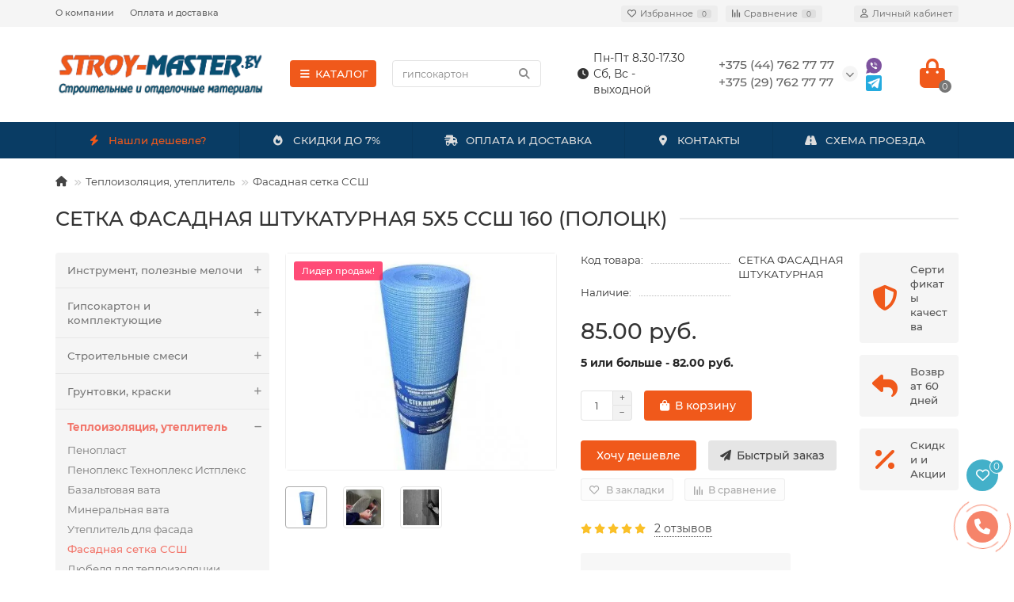

--- FILE ---
content_type: text/html; charset=utf-8
request_url: https://stroy-master.by/setka-fasadnaya-shtukaturnaya-5kh5-sssh-160-polotsk
body_size: 46349
content:
<!DOCTYPE html>
<html dir="ltr" lang="ru">
<head>
<title>СЕТКА ФАСАДНАЯ ШТУКАТУРНАЯ 5Х5 ССШ 160 полоцкая купить в Минске - цена в Stroy-Master.by</title>

      
<meta charset="UTF-8" />
<meta name="viewport" content="width=device-width, initial-scale=1, maximum-scale=3" />
<meta http-equiv="X-UA-Compatible" content="IE=edge" />
<base href="https://stroy-master.by/" />
<meta name="description" content="Сетка фасадная штукатурная полоцкая 5*5 ССШ 160 - продажа по доступным ценам. Наш интернет-магазин оказывает помощь в доставке и разгрузке товаров!" />
<meta name="keywords" content="СЕТКА ФАСАДНАЯ ШТУКАТУРНАЯ 5Х5 ССШ 160 полоцкая" />
<meta property="og:title" content="СЕТКА ФАСАДНАЯ ШТУКАТУРНАЯ 5Х5 ССШ 160 полоцкая купить в Минске - цена в Stroy-Master.by" />
<meta property="og:type" content="website" />
<meta property="og:url" content="https://stroy-master.by/setka-fasadnaya-shtukaturnaya-5kh5-sssh-160-polotsk" />
<meta property="og:image" content="https://stroy-master.by/image/cache/webp/pictures//image/catalog/123/steklosetka_ssh_160-500x400.webp" />
<meta property="og:site_name" content="Ваш магазин" />
<meta name="theme-color" content="#f0591b" />
<meta name="yandex-verification" content="0c9a7703f0551a14" />
<meta name="google-site-verification" content="Bh5KJs1uzU0FeEEUMYVuuckHcEsM9LppU1RJsLq0tkc" />
<link rel="preconnect" href="https://www.google.com">
<link rel="preconnect" href="https://www.gstatic.com" crossorigin>
<script src="//www.google.com/recaptcha/api.js" async defer></script>

<link href="https://stroy-master.by/setka-fasadnaya-shtukaturnaya-5kh5-sssh-160-polotsk" rel="canonical" />
<link href="https://stroy-master.by/image/catalog/faviconV2.png" rel="icon" />
	<link href="catalog/view/theme/unishop2/fonts/montserrat/montserrat-regular.woff2" rel="preload" as="font" type="font/woff2" crossorigin />
	<link href="catalog/view/theme/unishop2/fonts/montserrat/montserrat-medium.woff2" rel="preload" as="font" type="font/woff2" crossorigin />
	<link href="catalog/view/theme/unishop2/fonts/fa-solid-900.woff2" rel="preload" as="font" type="font/woff2" crossorigin />
	<link href="catalog/view/theme/unishop2/fonts/fa-regular-400.woff2" rel="preload" as="font" type="font/woff2" crossorigin />
	
	<link href="catalog/view/theme/unishop2/stylesheet/bootstrap.min.css" rel="stylesheet" media="screen" />
	
	<link href="catalog/view/theme/unishop2/stylesheet/montserrat.css" rel="stylesheet" media="screen" />
	
	<link href="catalog/view/theme/unishop2/stylesheet/stylesheet.css?v=2.8.2.0" rel="stylesheet" media="screen" />
	
	<link href="catalog/view/theme/unishop2/stylesheet/font-awesome.min.css" rel="stylesheet" media="screen" />
	
	<link href="catalog/view/theme/unishop2/stylesheet/animate.css" rel="stylesheet" media="screen" />
	
	<link href="catalog/view/theme/unishop2/stylesheet/generated.0.css?v=1768196311240" rel="stylesheet" media="screen" />
	
	<link href="catalog/view/theme/unishop2/stylesheet/request.css" rel="stylesheet" media="screen" />
	
	<link href="catalog/view/theme/unishop2/stylesheet/blog.css" rel="stylesheet" media="screen" />
	
	<link href="catalog/view/theme/unishop2/stylesheet/product-page.css" rel="stylesheet" media="screen" />
	
	<link href="catalog/view/theme/unishop2/stylesheet/flymenu.css" rel="stylesheet" media="screen" />
	
	<link href="catalog/view/theme/unishop2/stylesheet/notification.css" rel="stylesheet" media="screen" />
	
	<link href="catalog/view/theme/unishop2/stylesheet/generated-user-style.0.css" rel="stylesheet" media="screen" />
<script>const items_on_mobile = '2', module_on_mobile = 'grid', default_view = 'grid', default_mobile_view = 'grid';</script>
	
	<script src="catalog/view/theme/unishop2/js/jquery-2.2.4.min.js"></script>
	
	<script src="catalog/view/theme/unishop2/js/bootstrap.min.js"></script>
	
	<script src="catalog/view/theme/unishop2/js/common.js"></script>
	
	<script src="catalog/view/theme/unishop2/js/menu-aim.min.js"></script>
	
	<script src="catalog/view/theme/unishop2/js/owl.carousel.min.js"></script>
	
	<script src="catalog/view/theme/unishop2/js/jquery.maskedinput.min.js"></script>
	
	<script src="catalog/view/javascript/search_suggestion.js"></script>
	
	<script src="catalog/view/javascript/search_suggestion_autocomplete.js"></script>
	
	<script src="catalog/view/theme/unishop2/js/typed.min.js"></script>
	
	<script src="catalog/view/theme/unishop2/js/thumb-hover.js"></script>
	
	<script src="catalog/view/theme/unishop2/js/addit-img.js"></script>
	
	<script src="catalog/view/theme/unishop2/js/user-request.js"></script>
	
	<script src="catalog/view/theme/unishop2/js/live-price.js"></script>
	
	<script src="catalog/view/theme/unishop2/js/fly-menu-cart.js"></script>
	
	<script src="catalog/view/theme/unishop2/js/quick-order.js"></script>
	
	<script src="catalog/view/theme/unishop2/js/login-register.js"></script>
	<!-- Yandex.Metrika counter -->
<script type="text/javascript" >
   (function(m,e,t,r,i,k,a){m[i]=m[i]||function(){(m[i].a=m[i].a||[]).push(arguments)};
   m[i].l=1*new Date();
   for (var j = 0; j < document.scripts.length; j++) {if (document.scripts[j].src === r) { return; }}
   k=e.createElement(t),a=e.getElementsByTagName(t)[0],k.async=1,k.src=r,a.parentNode.insertBefore(k,a)})
   (window, document, "script", "https://mc.yandex.ru/metrika/tag.js", "ym");

   ym(42488444, "init", {
        clickmap:true,
        trackLinks:true,
        accurateTrackBounce:true,
        webvisor:true
   });
</script>
<noscript><div><img src="https://mc.yandex.ru/watch/42488444" style="position:absolute; left:-9999px;" alt="" /></div></noscript>
<!-- /Yandex.Metrika counter -->
<!-- Yandex.Metrika counter -->
<script type="text/javascript" >
   (function(m,e,t,r,i,k,a){m[i]=m[i]||function(){(m[i].a=m[i].a||[]).push(arguments)};
   m[i].l=1*new Date();
   for (var j = 0; j < document.scripts.length; j++) {if (document.scripts[j].src === r) { return; }}
   k=e.createElement(t),a=e.getElementsByTagName(t)[0],k.async=1,k.src=r,a.parentNode.insertBefore(k,a)})
   (window, document, "script", "https://mc.yandex.ru/metrika/tag.js", "ym");

   ym(101013950, "init", {
        clickmap:true,
        trackLinks:true,
        accurateTrackBounce:true,
        webvisor:true
   });
</script>
<noscript><div><img src="https://mc.yandex.ru/watch/101013950" style="position:absolute; left:-9999px;" alt="" /></div></noscript>
<!-- /Yandex.Metrika counter -->

<noscript><style>.uni-module__wrapper{opacity:1}</style></noscript>
	<!-- Google Tag Manager -->
	<script>(function(w,d,s,l,i){w[l]=w[l]||[];w[l].push({'gtm.start':
					new Date().getTime(),event:'gtm.js'});var f=d.getElementsByTagName(s)[0],
				j=d.createElement(s),dl=l!='dataLayer'?'&l='+l:'';j.async=true;j.src=
				'https://www.googletagmanager.com/gtm.js?id='+i+dl;f.parentNode.insertBefore(j,f);
		})(window,document,'script','dataLayer','GTM-P9TP4LT');</script>
		<style>
			body  .timemod{
				font-size: 13px;
				line-height: 1.2;
				margin-top: -15px;
				padding-bottom: 20px;
				font-weight: 600;
			}
		</style>
	<!-- End Google Tag Manager -->
</head>
<body >
<!-- Google Tag Manager (noscript) -->
<noscript><iframe src="https://www.googletagmanager.com/ns.html?id=GTM-P9TP4LT"
				  height="0" width="0" style="display:none;visibility:hidden"></iframe></noscript>
<!-- End Google Tag Manager (noscript) -->
	<header>
		<div id="top" class="top-menu " >
			<div class="container">
				<div class="top-menu__links">
											<div class="top-links btn-group">
							<button class="top-menu__btn dropdown-toggle" data-toggle="dropdown"><i class="fas fa-bars"></i></button>
							<ul class="top-links__ul dropdown-menu dropdown-menu-left">
																	<li class="top-links__li"><a class="top-links__a" href="about_us" title="О компании">О компании</a></li>
																	<li class="top-links__li"><a class="top-links__a" href="delivery" title="Оплата и доставка">Оплата и доставка</a></li>
															</ul>
						</div>
									</div>
				<div class="top-menu__buttons">
											<div class="top-menu__wishlist status-1" data-products="">
							<div class="btn-group">
								<button class="top-menu__btn top-menu__wishlist-btn uni-href" data-href="https://stroy-master.by/wishlist"><i class="far fa-heart"></i><span class="top-menu__btn-text">Избранное</span><span class="top-menu__wishlist-total uni-badge">0</span></button>
							</div>
						</div>
																<div class="top-menu__compare status-1" data-products="">
							<div class="btn-group">
								<button class="top-menu__btn top-menu__compare-btn uni-href" data-href="https://stroy-master.by/compare-products"><i class="top-menu__compare-icon fas fa-align-right"></i><span class="top-menu__btn-text">Сравнение</span><span class="top-menu__compare-total uni-badge">0</span></button>
							</div>
						</div>
										 
					
					<div class="top-menu__account status-1">
						<div id="account" class="btn-group">
							<button class="top-menu__btn dropdown-toggle" data-toggle="dropdown"><i class="far fa-user"></i><span class="top-menu__btn-text">Личный кабинет</span></button>
							<ul class="dropdown-menu dropdown-menu-right">
																	<li><a onclick="uniLoginOpen();"><i class="fas fa-fw fa-sign-in-alt"></i>Авторизация</a></li>
									<li><a onclick="uniRegisterOpen();"><i class="fas fa-fw fa-user-plus"></i>Регистрация</a></li>
															</ul>
						</div>
					</div>
				</div>
			</div>
		</div>
		<div class="container">
			<div class="header-block row-flex">
				<div class="header-block__item header-block__item-logo ">
					<div id="logo" class="header-logo">
																					<a href="https://stroy-master.by/"><img src="https://stroy-master.by/image/catalog/2222.png" title="Ваш магазин" alt="Ваш магазин" width="1101" height="258" class="img-responsive" /></a>
																		</div>
				</div>
									<div class="header-block__item header-block__item-menu hidden-xs hidden-sm">
						<button class="header-menu__btn"><i class="header-menu__icon fas fa-fw fa-bars"></i>КАТАЛОГ</button>
					</div>
								<div id="search" class="header-block__item header-block__item-search  hidden-xs hidden-sm">
					<div class="header-search">
	<div class="header-search__form">
				<input type="text" name="search" value="" placeholder="Поиск" aria-label="Search" class="header-search__input  form-control" />
		<button type="button" class="search-btn-clear ">&times;</button>
		<button type="button" class="header-search__btn search-btn"><i class="fa fa-search"></i></button>
	</div>
	<div class="live-search" style="display:none"><ul class="live-search__ul"><li class="loading"></li></ul></div>
</div>
				</div>
				<div class="header-block__item header-block__item-telephone hidden-xs">
					<i class="footer__contacts-icon fa fa-clock fa-fw"></i>Пн-Пт 8.30-17.30<br>
						Сб, Вс - выходной
				</div>
				<div class="header-block__item header-block__item-telephone ">
					<div class="header-phones has-addit">
						<span class="header-phones__main two-line uni-href" data-href="tel:+375447627777" data-target="_blank" title="A1">+375 (44) 762 77 77</span>
						<br /><span class="header-phones__main two-line uni-href" data-href="tel:+375297627777" data-target="_blank" title="МТС">+375 (29) 762 77 77</span>							
																				<i class="header-phones__show-phone dropdown-toggle fas fa-chevron-down" data-toggle="dropdown" data-target="header-phones__ul"></i>
							<ul class="header-phones__ul dropdown-menu dropdown-menu-right">
																	<li class="header-phones__li">
										<a onclick="uniRequestOpen(['mail', 'phone', 'comment']);" class="header-phones__callback"><span class="header-phones__span">Заказать звонок</span></a>
									</li>
																																	<li class="header-phones__li ">
										<a class="header-phones__a uni-href" data-href="viber://chat?number=%2B375447627777" data-target="_blank">
																							<img src="image/catalog/viber.png" alt="" />
																						Viber
										</a> 
									</li>
																	<li class="header-phones__li ">
										<a class="header-phones__a uni-href" data-href="tg://resolve?domain=#" data-target="_blank">
																							<img src="image/catalog/tg.png" alt="" />
																						Telegram
										</a> 
									</li>
																							</ul>
																								</div>
					<div class="col-mess">
						<a class="header-phones__a uni-href" data-href="viber://chat?number=%2B375447627777" data-target="_blank"><img src="image/catalog/viber.png" alt=""></a>
						<a class="header-phones__a uni-href" data-href="tg://resolve?domain=#" data-target="_blank"><img src="image/catalog/tg.png" alt=""></a>
					</div>
				</div>
																<div class="header-block__item header-block__item-cart"><div id="cart" class="header-cart" title="Корзина">
	<div class="header-cart__btn dropdown-toggle" onclick="uniModalWindow('modal-cart', '', 'Корзина', $('header').find('.header-cart__dropdown').html())">
		<i class="header-cart__icon fa fa-shopping-bag"></i>
		<span id="cart-total" class="header-cart__total-items">0</span>
	</div>
	<div class="header-cart__dropdown">
					<div class="header-cart__empty"><i class="header-cart__icon-empty fas fa-shopping-bag"></i><br />Ваша корзина пуста!</div>
			</div>
</div></div>
			</div>
			<div class="hidden-lg hidden-md timemod">Пн-Пт 8.30-17.30, Сб. - Вс. - выходной</div>
		</div>
		<div class="container">
			<div class="row">
														<div class="main-menu set-before">
	<div class="menu-wrapper new">
		<nav id="menu" class="menu  menu1 new">
			<div class="menu__header">
				<i class="menu__header-icon fa fa-fw fa-bars hidden-xs hidden-sm"></i>
				<span class="menu__header-title">КАТАЛОГ</span>
				<i class="menu-close menu__header-icon fas fa-times visible-xs visible-sm"></i>
			</div>
			<ul class="menu__collapse main-menu__collapse">
									<li class="menu__level-1-li has-children">
						<a class="menu__level-1-a" href="https://stroy-master.by/instrument-poleznye-melochi">
														Инструмент, полезные мелочи
						</a>
																																										<span class="menu__pm menu__level-1-pm visible-xs visible-sm"><i class="fa fa-plus"></i><i class="fa fa-minus"></i></span>
							<div class="menu__level-2  column-1">
								
																	<div class="menu__level-2-ul  col-md-12">
																				<a class="menu__level-2-a " href="https://stroy-master.by/instrument-poleznye-melochi/diski-shlifovalnye-na-lipuchke">Диски шлифовальные на липучке</a>
																			</div>
																	<div class="menu__level-2-ul  col-md-12">
																				<a class="menu__level-2-a " href="https://stroy-master.by/instrument-poleznye-melochi/bumaga-nazhdachnaya--gubka-shlifovalnaya">Бумага наждачная, губка шлифовальная</a>
																			</div>
																	<div class="menu__level-2-ul  col-md-12">
																				<a class="menu__level-2-a has-children" href="https://stroy-master.by/instrument-poleznye-melochi/malyarnaya-lenta--serpyanka--skotch">Малярная лента, скотч</a>
																					<span class="menu__pm menu__level-2-pm visible-xs visible-sm"><i class="fa fa-plus"></i><i class="fa fa-minus"></i></span>
											<div class="menu__level-3">
												<ul class="menu__level-3-ul">
																											<li class="menu__level-3-li"><a class="menu__level-3-a" href="https://stroy-master.by/instrument-poleznye-melochi/malyarnaya-lenta--serpyanka--skotch/STORCH1">STORCH</a></li>
																											<li class="menu__level-3-li"><a class="menu__level-3-a" href="https://stroy-master.by/instrument-poleznye-melochi/malyarnaya-lenta--serpyanka--skotch/maliarnaya-lenta">Малярная лента</a></li>
																											<li class="menu__level-3-li"><a class="menu__level-3-a" href="https://stroy-master.by/instrument-poleznye-melochi/malyarnaya-lenta--serpyanka--skotch/blue-dolphin">Blue Dolphin</a></li>
																											<li class="menu__level-3-li"><a class="menu__level-3-a" href="https://stroy-master.by/instrument-poleznye-melochi/malyarnaya-lenta--serpyanka--skotch/motive">MOTIVE</a></li>
																																						</ul>
											</div>
																			</div>
																	<div class="menu__level-2-ul  col-md-12">
																				<a class="menu__level-2-a " href="https://stroy-master.by/instrument-poleznye-melochi/plenka-malyarnaya-ukryvochnaya">Пленка малярная укрывочная, картон</a>
																			</div>
																	<div class="menu__level-2-ul  col-md-12">
																				<a class="menu__level-2-a " href="https://stroy-master.by/instrument-poleznye-melochi/TLS-Profi">СВП Система выравнивания плитки, крестики</a>
																			</div>
																	<div class="menu__level-2-ul  col-md-12">
																				<a class="menu__level-2-a " href="https://stroy-master.by/instrument-poleznye-melochi/shpatel--terki--mikser--vedra-">Шпатель, терки, миксер</a>
																			</div>
																	<div class="menu__level-2-ul  col-md-12">
																				<a class="menu__level-2-a " href="https://stroy-master.by/instrument-poleznye-melochi/valiki-i-kisti">Валики и кисти</a>
																			</div>
																	<div class="menu__level-2-ul  col-md-12">
																				<a class="menu__level-2-a " href="https://stroy-master.by/instrument-poleznye-melochi/vedra-stroitelnye">Ведра строительные</a>
																			</div>
																	<div class="menu__level-2-ul  col-md-12">
																				<a class="menu__level-2-a " href="https://stroy-master.by/instrument-poleznye-melochi/pistolety-dlya-peny-germetika">Пистолеты для пены, герметика</a>
																			</div>
																	<div class="menu__level-2-ul  col-md-12">
																				<a class="menu__level-2-a " href="https://stroy-master.by/instrument-poleznye-melochi/meshki-dlya-musora">Мешки для мусора</a>
																			</div>
																	<div class="menu__level-2-ul  col-md-12">
																				<a class="menu__level-2-a " href="https://stroy-master.by/instrument-poleznye-melochi/nozhi--diski--karandashi--perchatki">Ножи, диски, карандаши, перчатки</a>
																			</div>
																	<div class="menu__level-2-ul  col-md-12">
																				<a class="menu__level-2-a " href="https://stroy-master.by/instrument-poleznye-melochi/sverla--stepler--skoby">Сверла, степлер, скобы</a>
																			</div>
																	<div class="menu__level-2-ul  col-md-12">
																				<a class="menu__level-2-a " href="https://stroy-master.by/instrument-poleznye-melochi/pravilo--urovni">Правило</a>
																			</div>
																	<div class="menu__level-2-ul  col-md-12">
																				<a class="menu__level-2-a " href="https://stroy-master.by/instrument-poleznye-melochi/shetki">Щетки</a>
																			</div>
																							</div>
											</li>
									<li class="menu__level-1-li has-children">
						<a class="menu__level-1-a" href="https://stroy-master.by/gipsokartonnye-sistemy">
														Гипсокартон и комплектующие
						</a>
																																										<span class="menu__pm menu__level-1-pm visible-xs visible-sm"><i class="fa fa-plus"></i><i class="fa fa-minus"></i></span>
							<div class="menu__level-2  column-4">
								
																	<div class="menu__level-2-ul  col-md-3">
																				<a class="menu__level-2-a has-children" href="https://stroy-master.by/gipsokartonnye-sistemy/gipsokarton">Гипсокартон</a>
																					<span class="menu__pm menu__level-2-pm visible-xs visible-sm"><i class="fa fa-plus"></i><i class="fa fa-minus"></i></span>
											<div class="menu__level-3">
												<ul class="menu__level-3-ul">
																											<li class="menu__level-3-li"><a class="menu__level-3-a" href="https://stroy-master.by/gipsokartonnye-sistemy/gipsokarton/vlagostojkij-gipsokarton">Влагостойкий</a></li>
																											<li class="menu__level-3-li"><a class="menu__level-3-a" href="https://stroy-master.by/gipsokartonnye-sistemy/gipsokarton/stenovoy-gipsokarton">Стеновой </a></li>
																											<li class="menu__level-3-li"><a class="menu__level-3-a" href="https://stroy-master.by/gipsokartonnye-sistemy/gipsokarton/potolochnyj-gipsokarton">Потолочный </a></li>
																											<li class="menu__level-3-li"><a class="menu__level-3-a" href="https://stroy-master.by/gipsokartonnye-sistemy/gipsokarton/gipsokarton-knauf">Knauf</a></li>
																											<li class="menu__level-3-li"><a class="menu__level-3-a" href="https://stroy-master.by/gipsokartonnye-sistemy/gipsokarton/akvapaneli">Аквапанели</a></li>
																											<li class="menu__level-3-li"><a class="menu__level-3-a" href="https://stroy-master.by/gipsokartonnye-sistemy/gipsokarton/gipsovoloknistyj-list">Гипсоволокнистый лист</a></li>
																											<li class="menu__level-3-li"><a class="menu__level-3-a" href="https://stroy-master.by/gipsokartonnye-sistemy/gipsokarton/arochnyj-gipsokarton">Арочный</a></li>
																											<li class="menu__level-3-li"><a class="menu__level-3-a" href="https://stroy-master.by/gipsokartonnye-sistemy/gipsokarton/maloformatnyj-gipsokarton">Малоформатный</a></li>
																											<li class="menu__level-3-li"><a class="menu__level-3-a" href="https://stroy-master.by/gipsokartonnye-sistemy/gipsokarton/ognestojkij-2">Огнестойкий</a></li>
																																						</ul>
											</div>
																			</div>
																	<div class="menu__level-2-ul  col-md-3">
																				<a class="menu__level-2-a has-children" href="https://stroy-master.by/gipsokartonnye-sistemy/profil-gipsokartona">Профиль для гипсокартона</a>
																					<span class="menu__pm menu__level-2-pm visible-xs visible-sm"><i class="fa fa-plus"></i><i class="fa fa-minus"></i></span>
											<div class="menu__level-3">
												<ul class="menu__level-3-ul">
																											<li class="menu__level-3-li"><a class="menu__level-3-a" href="https://stroy-master.by/gipsokartonnye-sistemy/profil-gipsokartona/profil-cd">Профиль CD</a></li>
																											<li class="menu__level-3-li"><a class="menu__level-3-a" href="https://stroy-master.by/gipsokartonnye-sistemy/profil-gipsokartona/profil-cw">Профиль CW</a></li>
																											<li class="menu__level-3-li"><a class="menu__level-3-a" href="https://stroy-master.by/gipsokartonnye-sistemy/profil-gipsokartona/profil-ud">Профиль UD</a></li>
																											<li class="menu__level-3-li"><a class="menu__level-3-a" href="https://stroy-master.by/gipsokartonnye-sistemy/profil-gipsokartona/profil-napravlyayuschij">Направляющий</a></li>
																											<li class="menu__level-3-li"><a class="menu__level-3-a" href="https://stroy-master.by/gipsokartonnye-sistemy/profil-gipsokartona/profil-stoechnyj">Стоечный</a></li>
																											<li class="menu__level-3-li"><a class="menu__level-3-a" href="https://stroy-master.by/gipsokartonnye-sistemy/profil-gipsokartona/potolochnyj-profil">Потолочный</a></li>
																											<li class="menu__level-3-li"><a class="menu__level-3-a" href="https://stroy-master.by/gipsokartonnye-sistemy/profil-gipsokartona/profil-peregorodochnyj">Перегородочный</a></li>
																																						</ul>
											</div>
																			</div>
																	<div class="menu__level-2-ul  col-md-3">
																				<a class="menu__level-2-a has-children" href="https://stroy-master.by/gipsokartonnye-sistemy/komplektuuschie-dlia-profila">Комплектующие для профиля</a>
																					<span class="menu__pm menu__level-2-pm visible-xs visible-sm"><i class="fa fa-plus"></i><i class="fa fa-minus"></i></span>
											<div class="menu__level-3">
												<ul class="menu__level-3-ul">
																											<li class="menu__level-3-li"><a class="menu__level-3-a" href="https://stroy-master.by/gipsokartonnye-sistemy/komplektuuschie-dlia-profila/podves">Подвесы</a></li>
																											<li class="menu__level-3-li"><a class="menu__level-3-a" href="https://stroy-master.by/gipsokartonnye-sistemy/komplektuuschie-dlia-profila/soediniteli">Соединители</a></li>
																											<li class="menu__level-3-li"><a class="menu__level-3-a" href="https://stroy-master.by/gipsokartonnye-sistemy/komplektuuschie-dlia-profila/udliniteli">Удлинители</a></li>
																											<li class="menu__level-3-li"><a class="menu__level-3-a" href="https://stroy-master.by/gipsokartonnye-sistemy/komplektuuschie-dlia-profila/lenty-uplotnitelnye">Ленты уплотнительные</a></li>
																											<li class="menu__level-3-li"><a class="menu__level-3-a" href="https://stroy-master.by/gipsokartonnye-sistemy/komplektuuschie-dlia-profila/komplektuyushchie-knauf">Комплектующие Knauf</a></li>
																																						</ul>
											</div>
																			</div>
																	<div class="menu__level-2-ul  col-md-3">
																				<a class="menu__level-2-a has-children" href="https://stroy-master.by/gipsokartonnye-sistemy/samorezy-dubelia">Саморезы, дюбеля</a>
																					<span class="menu__pm menu__level-2-pm visible-xs visible-sm"><i class="fa fa-plus"></i><i class="fa fa-minus"></i></span>
											<div class="menu__level-3">
												<ul class="menu__level-3-ul">
																											<li class="menu__level-3-li"><a class="menu__level-3-a" href="https://stroy-master.by/gipsokartonnye-sistemy/samorezy-dubelia/knauf1">KNAUF</a></li>
																											<li class="menu__level-3-li"><a class="menu__level-3-a" href="https://stroy-master.by/gipsokartonnye-sistemy/samorezy-dubelia/koelner1">KOELNER</a></li>
																											<li class="menu__level-3-li"><a class="menu__level-3-a" href="https://stroy-master.by/gipsokartonnye-sistemy/samorezy-dubelia/samorezy-dlya-gipsokartona">Саморезы для гипсокартона</a></li>
																											<li class="menu__level-3-li"><a class="menu__level-3-a" href="https://stroy-master.by/gipsokartonnye-sistemy/samorezy-dubelia/samorezy-v-lente">Саморезы в ленте</a></li>
																											<li class="menu__level-3-li"><a class="menu__level-3-a" href="https://stroy-master.by/gipsokartonnye-sistemy/samorezy-dubelia/samorezy">Саморезы для профилей</a></li>
																											<li class="menu__level-3-li"><a class="menu__level-3-a" href="https://stroy-master.by/gipsokartonnye-sistemy/samorezy-dubelia/dyubelya">Дюбель-гвоздь</a></li>
																											<li class="menu__level-3-li"><a class="menu__level-3-a" href="https://stroy-master.by/gipsokartonnye-sistemy/samorezy-dubelia/samorezy-dlya-akvapanelej">Саморезы для аквапанелей</a></li>
																											<li class="menu__level-3-li"><a class="menu__level-3-a" href="https://stroy-master.by/gipsokartonnye-sistemy/samorezy-dubelia/samorezy-dlya-gvl">Саморезы для ГВЛ</a></li>
																											<li class="menu__level-3-li"><a class="menu__level-3-a" href="https://stroy-master.by/gipsokartonnye-sistemy/samorezy-dubelia/samorezy-dlya-dereva">Саморезы для дерева</a></li>
																											<li class="menu__level-3-li"><a class="menu__level-3-a" href="https://stroy-master.by/gipsokartonnye-sistemy/samorezy-dubelia/anker-klin">Анкер клин</a></li>
																																						</ul>
											</div>
																			</div>
																	<div class="menu__level-2-ul  col-md-3">
																				<a class="menu__level-2-a " href="https://stroy-master.by/gipsokartonnye-sistemy/lenty-strait-flex">Ленты Strait flex, бумажные, серпянка</a>
																			</div>
																							</div>
											</li>
									<li class="menu__level-1-li has-children">
						<a class="menu__level-1-a" href="https://stroy-master.by/stroitelnye-smesi">
														Строительные смеси
						</a>
																																										<span class="menu__pm menu__level-1-pm visible-xs visible-sm"><i class="fa fa-plus"></i><i class="fa fa-minus"></i></span>
							<div class="menu__level-2  column-4">
								
																	<div class="menu__level-2-ul  col-md-3">
																				<a class="menu__level-2-a has-children" href="https://stroy-master.by/stroitelnye-smesi/shtukaturka">Штукатурка</a>
																					<span class="menu__pm menu__level-2-pm visible-xs visible-sm"><i class="fa fa-plus"></i><i class="fa fa-minus"></i></span>
											<div class="menu__level-3">
												<ul class="menu__level-3-ul">
																											<li class="menu__level-3-li"><a class="menu__level-3-a" href="https://stroy-master.by/stroitelnye-smesi/shtukaturka/lyuks-1">Люкс</a></li>
																											<li class="menu__level-3-li"><a class="menu__level-3-a" href="https://stroy-master.by/stroitelnye-smesi/shtukaturka/tajfun-master-1">Тайфун Мастер</a></li>
																											<li class="menu__level-3-li"><a class="menu__level-3-a" href="https://stroy-master.by/stroitelnye-smesi/shtukaturka/ceresit-3">Ceresit</a></li>
																											<li class="menu__level-3-li"><a class="menu__level-3-a" href="https://stroy-master.by/stroitelnye-smesi/shtukaturka/knauf-3">Кнауф</a></li>
																											<li class="menu__level-3-li"><a class="menu__level-3-a" href="https://stroy-master.by/stroitelnye-smesi/shtukaturka/tsementnaya-1">Цементная </a></li>
																											<li class="menu__level-3-li"><a class="menu__level-3-a" href="https://stroy-master.by/stroitelnye-smesi/shtukaturka/gipsovaya">Гипсовая</a></li>
																											<li class="menu__level-3-li"><a class="menu__level-3-a" href="https://stroy-master.by/stroitelnye-smesi/shtukaturka/dlya-mashinnogo-naneseniya">Для машинного нанесения</a></li>
																																						</ul>
											</div>
																			</div>
																	<div class="menu__level-2-ul  col-md-3">
																				<a class="menu__level-2-a has-children" href="https://stroy-master.by/stroitelnye-smesi/shpatlevka">Шпатлевка</a>
																					<span class="menu__pm menu__level-2-pm visible-xs visible-sm"><i class="fa fa-plus"></i><i class="fa fa-minus"></i></span>
											<div class="menu__level-3">
												<ul class="menu__level-3-ul">
																											<li class="menu__level-3-li"><a class="menu__level-3-a" href="https://stroy-master.by/stroitelnye-smesi/shpatlevka/knauf-2">Кнауф</a></li>
																											<li class="menu__level-3-li"><a class="menu__level-3-a" href="https://stroy-master.by/stroitelnye-smesi/shpatlevka/ceresit-2">Ceresit</a></li>
																											<li class="menu__level-3-li"><a class="menu__level-3-a" href="https://stroy-master.by/stroitelnye-smesi/shpatlevka/tajfun">Тайфун Мастер</a></li>
																											<li class="menu__level-3-li"><a class="menu__level-3-a" href="https://stroy-master.by/stroitelnye-smesi/shpatlevka/semin-2">SEMIN</a></li>
																											<li class="menu__level-3-li"><a class="menu__level-3-a" href="https://stroy-master.by/stroitelnye-smesi/shpatlevka/terraco-1">Terraco</a></li>
																											<li class="menu__level-3-li"><a class="menu__level-3-a" href="https://stroy-master.by/stroitelnye-smesi/shpatlevka/danogips-1">Danogips</a></li>
																											<li class="menu__level-3-li"><a class="menu__level-3-a" href="https://stroy-master.by/stroitelnye-smesi/shpatlevka/ilmax-2">Ilmax</a></li>
																											<li class="menu__level-3-li"><a class="menu__level-3-a" href="https://stroy-master.by/stroitelnye-smesi/shpatlevka/gipsovaya-1">Гипсовая</a></li>
																											<li class="menu__level-3-li"><a class="menu__level-3-a" href="https://stroy-master.by/stroitelnye-smesi/shpatlevka/polimernaya">Полимерная</a></li>
																											<li class="menu__level-3-li"><a class="menu__level-3-a" href="https://stroy-master.by/stroitelnye-smesi/shpatlevka/acryl-putz">Acryl-Putz</a></li>
																											<li class="menu__level-3-li"><a class="menu__level-3-a" href="https://stroy-master.by/stroitelnye-smesi/shpatlevka/dlya-shvov-gipsokartona">Для швов гипсокартона</a></li>
																											<li class="menu__level-3-li"><a class="menu__level-3-a" href="https://stroy-master.by/stroitelnye-smesi/shpatlevka/tsementnaya">Цементная</a></li>
																											<li class="menu__level-3-li"><a class="menu__level-3-a" href="https://stroy-master.by/stroitelnye-smesi/shpatlevka/dlya-sten">Для внутренних работ</a></li>
																											<li class="menu__level-3-li"><a class="menu__level-3-a" href="https://stroy-master.by/stroitelnye-smesi/shpatlevka/fasadnaya">Фасадная</a></li>
																											<li class="menu__level-3-li"><a class="menu__level-3-a" href="https://stroy-master.by/stroitelnye-smesi/shpatlevka/finishnaya">Финишная</a></li>
																											<li class="menu__level-3-li"><a class="menu__level-3-a" href="https://stroy-master.by/stroitelnye-smesi/shpatlevka/start-finish">Старт+финиш</a></li>
																											<li class="menu__level-3-li"><a class="menu__level-3-a" href="https://stroy-master.by/stroitelnye-smesi/shpatlevka/gotovaya">Готовая</a></li>
																																						</ul>
											</div>
																			</div>
																	<div class="menu__level-2-ul  col-md-3">
																				<a class="menu__level-2-a has-children" href="https://stroy-master.by/stroitelnye-smesi/klej-plitki">Клей для плитки</a>
																					<span class="menu__pm menu__level-2-pm visible-xs visible-sm"><i class="fa fa-plus"></i><i class="fa fa-minus"></i></span>
											<div class="menu__level-3">
												<ul class="menu__level-3-ul">
																											<li class="menu__level-3-li"><a class="menu__level-3-a" href="https://stroy-master.by/stroitelnye-smesi/klej-plitki/lux-1">Lux</a></li>
																											<li class="menu__level-3-li"><a class="menu__level-3-a" href="https://stroy-master.by/stroitelnye-smesi/klej-plitki/ceresit-4">Ceresit</a></li>
																											<li class="menu__level-3-li"><a class="menu__level-3-a" href="https://stroy-master.by/stroitelnye-smesi/klej-plitki/sopro-1">Sopro</a></li>
																											<li class="menu__level-3-li"><a class="menu__level-3-a" href="https://stroy-master.by/stroitelnye-smesi/klej-plitki/ilmax-klei">Ilmax</a></li>
																											<li class="menu__level-3-li"><a class="menu__level-3-a" href="https://stroy-master.by/stroitelnye-smesi/klej-plitki/elastichnyj">Эластичный</a></li>
																											<li class="menu__level-3-li"><a class="menu__level-3-a" href="https://stroy-master.by/stroitelnye-smesi/klej-plitki/usilennyj">Усиленный</a></li>
																											<li class="menu__level-3-li"><a class="menu__level-3-a" href="https://stroy-master.by/stroitelnye-smesi/klej-plitki/belyj">Белый</a></li>
																											<li class="menu__level-3-li"><a class="menu__level-3-a" href="https://stroy-master.by/stroitelnye-smesi/klej-plitki/dlya-keramogranita">Для керамогранита</a></li>
																											<li class="menu__level-3-li"><a class="menu__level-3-a" href="https://stroy-master.by/stroitelnye-smesi/klej-plitki/dlya-mozaiki">Для мозаики</a></li>
																											<li class="menu__level-3-li"><a class="menu__level-3-a" href="https://stroy-master.by/stroitelnye-smesi/klej-plitki/bassejny">Бассейны</a></li>
																											<li class="menu__level-3-li"><a class="menu__level-3-a" href="https://stroy-master.by/stroitelnye-smesi/klej-plitki/dlya-krupnoformatnoj">Для крупноформатной</a></li>
																											<li class="menu__level-3-li"><a class="menu__level-3-a" href="https://stroy-master.by/stroitelnye-smesi/klej-plitki/dlya-naruzhnykh-rabot">Для наружных работ</a></li>
																																						</ul>
											</div>
																			</div>
																	<div class="menu__level-2-ul  col-md-3">
																				<a class="menu__level-2-a has-children" href="https://stroy-master.by/stroitelnye-smesi/gidroizoliaciya3">Гидроизоляция</a>
																					<span class="menu__pm menu__level-2-pm visible-xs visible-sm"><i class="fa fa-plus"></i><i class="fa fa-minus"></i></span>
											<div class="menu__level-3">
												<ul class="menu__level-3-ul">
																											<li class="menu__level-3-li"><a class="menu__level-3-a" href="https://stroy-master.by/stroitelnye-smesi/gidroizoliaciya3/smesi-dla-gidroizoliacii">Смеси для гидроизоляции</a></li>
																											<li class="menu__level-3-li"><a class="menu__level-3-a" href="https://stroy-master.by/stroitelnye-smesi/gidroizoliaciya3/cerezit-smesi">Ceresit</a></li>
																											<li class="menu__level-3-li"><a class="menu__level-3-a" href="https://stroy-master.by/stroitelnye-smesi/gidroizoliaciya3/smesi-taifun">Тайфун Мастер</a></li>
																											<li class="menu__level-3-li"><a class="menu__level-3-a" href="https://stroy-master.by/stroitelnye-smesi/gidroizoliaciya3/knauf-smesi">Knauf</a></li>
																											<li class="menu__level-3-li"><a class="menu__level-3-a" href="https://stroy-master.by/stroitelnye-smesi/gidroizoliaciya3/lenta-dlya-gidroizolyatsii">Лента для гидроизоляции</a></li>
																																						</ul>
											</div>
																			</div>
																	<div class="menu__level-2-ul  col-md-3">
																				<a class="menu__level-2-a " href="https://stroy-master.by/stroitelnye-smesi/klej-uteplitelia">Фасадный клей</a>
																			</div>
																	<div class="menu__level-2-ul  col-md-3">
																				<a class="menu__level-2-a " href="https://stroy-master.by/stroitelnye-smesi/kley-dlya-blokov">Клей для блоков</a>
																			</div>
																	<div class="menu__level-2-ul  col-md-3">
																				<a class="menu__level-2-a has-children" href="https://stroy-master.by/stroitelnye-smesi/samonivelir">Самонивелир, стяжка</a>
																					<span class="menu__pm menu__level-2-pm visible-xs visible-sm"><i class="fa fa-plus"></i><i class="fa fa-minus"></i></span>
											<div class="menu__level-3">
												<ul class="menu__level-3-ul">
																											<li class="menu__level-3-li"><a class="menu__level-3-a" href="https://stroy-master.by/stroitelnye-smesi/samonivelir/styazhka-pola">Цементная стяжка</a></li>
																											<li class="menu__level-3-li"><a class="menu__level-3-a" href="https://stroy-master.by/stroitelnye-smesi/samonivelir/samonivelir-1">Самонивелир </a></li>
																											<li class="menu__level-3-li"><a class="menu__level-3-a" href="https://stroy-master.by/stroitelnye-smesi/samonivelir/smesi-lux">Смеси LUX</a></li>
																											<li class="menu__level-3-li"><a class="menu__level-3-a" href="https://stroy-master.by/stroitelnye-smesi/samonivelir/smesi-tayfun-master">Смеси Тайфун Мастер</a></li>
																											<li class="menu__level-3-li"><a class="menu__level-3-a" href="https://stroy-master.by/stroitelnye-smesi/samonivelir/smesi-ceresit">Смеси CERESIT</a></li>
																																						</ul>
											</div>
																			</div>
																	<div class="menu__level-2-ul  col-md-3">
																				<a class="menu__level-2-a " href="https://stroy-master.by/stroitelnye-smesi/klej-dlia-blokov">Клеевые смеси</a>
																			</div>
																	<div class="menu__level-2-ul  col-md-3">
																				<a class="menu__level-2-a " href="https://stroy-master.by/stroitelnye-smesi/kley-dlya-kirpicha">Клей для кирпича</a>
																			</div>
																	<div class="menu__level-2-ul  col-md-3">
																				<a class="menu__level-2-a has-children" href="https://stroy-master.by/stroitelnye-smesi/decorativnaya-shtukaturka">Декоративная штукатурка</a>
																					<span class="menu__pm menu__level-2-pm visible-xs visible-sm"><i class="fa fa-plus"></i><i class="fa fa-minus"></i></span>
											<div class="menu__level-3">
												<ul class="menu__level-3-ul">
																											<li class="menu__level-3-li"><a class="menu__level-3-a" href="https://stroy-master.by/stroitelnye-smesi/decorativnaya-shtukaturka/ceresit-5">Ceresit</a></li>
																											<li class="menu__level-3-li"><a class="menu__level-3-a" href="https://stroy-master.by/stroitelnye-smesi/decorativnaya-shtukaturka/tajfun-master-2">Тайфун Мастер</a></li>
																											<li class="menu__level-3-li"><a class="menu__level-3-a" href="https://stroy-master.by/stroitelnye-smesi/decorativnaya-shtukaturka/kameshkovaya">Камешковая</a></li>
																											<li class="menu__level-3-li"><a class="menu__level-3-a" href="https://stroy-master.by/stroitelnye-smesi/decorativnaya-shtukaturka/shuba">Шуба</a></li>
																											<li class="menu__level-3-li"><a class="menu__level-3-a" href="https://stroy-master.by/stroitelnye-smesi/decorativnaya-shtukaturka/koroed">Короед</a></li>
																																						</ul>
											</div>
																			</div>
																	<div class="menu__level-2-ul  col-md-3">
																				<a class="menu__level-2-a " href="https://stroy-master.by/stroitelnye-smesi/klej-dlia-gipsokartona">Клей для гипсокартона</a>
																			</div>
																	<div class="menu__level-2-ul  col-md-3">
																				<a class="menu__level-2-a has-children" href="https://stroy-master.by/stroitelnye-smesi/tsement--keramzit--pesok">Цемент</a>
																					<span class="menu__pm menu__level-2-pm visible-xs visible-sm"><i class="fa fa-plus"></i><i class="fa fa-minus"></i></span>
											<div class="menu__level-3">
												<ul class="menu__level-3-ul">
																											<li class="menu__level-3-li"><a class="menu__level-3-a" href="https://stroy-master.by/stroitelnye-smesi/tsement--keramzit--pesok/tsement">Цемент</a></li>
																											<li class="menu__level-3-li"><a class="menu__level-3-a" href="https://stroy-master.by/stroitelnye-smesi/tsement--keramzit--pesok/keramzit--pesok">Песок</a></li>
																																						</ul>
											</div>
																			</div>
																	<div class="menu__level-2-ul  col-md-3">
																				<a class="menu__level-2-a " href="https://stroy-master.by/stroitelnye-smesi/fuga">Фуга</a>
																			</div>
																	<div class="menu__level-2-ul  col-md-3">
																				<a class="menu__level-2-a has-children" href="https://stroy-master.by/stroitelnye-smesi/semin-products">Продукция SEMIN</a>
																					<span class="menu__pm menu__level-2-pm visible-xs visible-sm"><i class="fa fa-plus"></i><i class="fa fa-minus"></i></span>
											<div class="menu__level-3">
												<ul class="menu__level-3-ul">
																											<li class="menu__level-3-li"><a class="menu__level-3-a" href="https://stroy-master.by/stroitelnye-smesi/semin-products/materialy-dlya-stykov-gkl--uglami-i-primykaniyami">Материалы для стыков ГКЛ, углами и примыканиями</a></li>
																											<li class="menu__level-3-li"><a class="menu__level-3-a" href="https://stroy-master.by/stroitelnye-smesi/semin-products/shpatlevki-semin-dlya-ruchnogo-naneseniya">Шпатлевки Semin для ручного нанесения</a></li>
																											<li class="menu__level-3-li"><a class="menu__level-3-a" href="https://stroy-master.by/stroitelnye-smesi/semin-products/materialy-semin-dlya-mashinnogo-naneseniya">Материалы Semin для машинного нанесения</a></li>
																											<li class="menu__level-3-li"><a class="menu__level-3-a" href="https://stroy-master.by/stroitelnye-smesi/semin-products/gruntovki-semin">Грунтовки Semin</a></li>
																											<li class="menu__level-3-li"><a class="menu__level-3-a" href="https://stroy-master.by/stroitelnye-smesi/semin-products/klej-dlya-steklooboev--dekora-semin">Клей для стеклообоев, декора Semin</a></li>
																											<li class="menu__level-3-li"><a class="menu__level-3-a" href="https://stroy-master.by/stroitelnye-smesi/semin-products/remontno-restavratsionnye-shpatlevki-semin">Ремонтно реставрационные шпатлевки Semin</a></li>
																																						</ul>
											</div>
																			</div>
																							</div>
											</li>
									<li class="menu__level-1-li has-children">
						<a class="menu__level-1-a" href="https://stroy-master.by/gruntovki-kraski-propitki">
														Грунтовки, краски
						</a>
																																										<span class="menu__pm menu__level-1-pm visible-xs visible-sm"><i class="fa fa-plus"></i><i class="fa fa-minus"></i></span>
							<div class="menu__level-2  column-1">
								
																	<div class="menu__level-2-ul  col-md-12">
																				<a class="menu__level-2-a " href="https://stroy-master.by/gruntovki-kraski-propitki/kraski-gruntovki-lak-kley">Краски</a>
																			</div>
																	<div class="menu__level-2-ul  col-md-12">
																				<a class="menu__level-2-a " href="https://stroy-master.by/gruntovki-kraski-propitki/ceresit-1">Грунтовка Ceresit</a>
																			</div>
																	<div class="menu__level-2-ul  col-md-12">
																				<a class="menu__level-2-a " href="https://stroy-master.by/gruntovki-kraski-propitki/knauf-1">Грунтовка Knauf</a>
																			</div>
																	<div class="menu__level-2-ul  col-md-12">
																				<a class="menu__level-2-a " href="https://stroy-master.by/gruntovki-kraski-propitki/ilmax-1">Грунтовка ILMAX</a>
																			</div>
																	<div class="menu__level-2-ul  col-md-12">
																				<a class="menu__level-2-a " href="https://stroy-master.by/gruntovki-kraski-propitki/tajfun-1">Грунтовка Тайфун Мастер</a>
																			</div>
																	<div class="menu__level-2-ul  col-md-12">
																				<a class="menu__level-2-a " href="https://stroy-master.by/gruntovki-kraski-propitki/grunt-kraska">Грунт-краска</a>
																			</div>
																	<div class="menu__level-2-ul  col-md-12">
																				<a class="menu__level-2-a " href="https://stroy-master.by/gruntovki-kraski-propitki/semin-1">Грунтовка SEMIN</a>
																			</div>
																	<div class="menu__level-2-ul  col-md-12">
																				<a class="menu__level-2-a " href="https://stroy-master.by/gruntovki-kraski-propitki/beton-kontakt">Грунтовка бетоноконтакт</a>
																			</div>
																	<div class="menu__level-2-ul  col-md-12">
																				<a class="menu__level-2-a " href="https://stroy-master.by/gruntovki-kraski-propitki/akrilovaya">Грунтовка акриловая</a>
																			</div>
																	<div class="menu__level-2-ul  col-md-12">
																				<a class="menu__level-2-a " href="https://stroy-master.by/gruntovki-kraski-propitki/kontsentrat">Грунтовка концентрат</a>
																			</div>
																							</div>
											</li>
									<li class="menu__level-1-li has-children">
						<a class="menu__level-1-a" href="https://stroy-master.by/teploizoliacia">
														Теплоизоляция, утеплитель
						</a>
																																										<span class="menu__pm menu__level-1-pm visible-xs visible-sm"><i class="fa fa-plus"></i><i class="fa fa-minus"></i></span>
							<div class="menu__level-2  column-1">
								
																	<div class="menu__level-2-ul  col-md-12">
																				<a class="menu__level-2-a has-children" href="https://stroy-master.by/teploizoliacia/penoplast">Пенопласт</a>
																					<span class="menu__pm menu__level-2-pm visible-xs visible-sm"><i class="fa fa-plus"></i><i class="fa fa-minus"></i></span>
											<div class="menu__level-3">
												<ul class="menu__level-3-ul">
																											<li class="menu__level-3-li"><a class="menu__level-3-a" href="https://stroy-master.by/teploizoliacia/penoplast/penoplast-ppt-10">Пенопласт ППТ-10</a></li>
																											<li class="menu__level-3-li"><a class="menu__level-3-a" href="https://stroy-master.by/teploizoliacia/penoplast/penoplast-ppt-15">Пенопласт ППТ-15</a></li>
																											<li class="menu__level-3-li"><a class="menu__level-3-a" href="https://stroy-master.by/teploizoliacia/penoplast/penoplast-ppt-20">Пенопласт ППТ-20</a></li>
																											<li class="menu__level-3-li"><a class="menu__level-3-a" href="https://stroy-master.by/teploizoliacia/penoplast/penoplast-ppt-25">Пенопласт ППТ-25</a></li>
																											<li class="menu__level-3-li"><a class="menu__level-3-a" href="https://stroy-master.by/teploizoliacia/penoplast/penoplast-fasadnyj-s-chetvertyu">Пенопласт фасадный с четвертью ППТ-Ф-Б</a></li>
																																						</ul>
											</div>
																			</div>
																	<div class="menu__level-2-ul  col-md-12">
																				<a class="menu__level-2-a has-children" href="https://stroy-master.by/teploizoliacia/penopolisterol">Пеноплекс Техноплекс Истплекс</a>
																					<span class="menu__pm menu__level-2-pm visible-xs visible-sm"><i class="fa fa-plus"></i><i class="fa fa-minus"></i></span>
											<div class="menu__level-3">
												<ul class="menu__level-3-ul">
																											<li class="menu__level-3-li"><a class="menu__level-3-a" href="https://stroy-master.by/teploizoliacia/penopolisterol/penopleks-1">Пеноплэкс</a></li>
																											<li class="menu__level-3-li"><a class="menu__level-3-a" href="https://stroy-master.by/teploizoliacia/penopolisterol/tehnopleks-xps">Техноплекс XPS</a></li>
																											<li class="menu__level-3-li"><a class="menu__level-3-a" href="https://stroy-master.by/teploizoliacia/penopolisterol/istpleks-xps">Истплекс XPS </a></li>
																																						</ul>
											</div>
																			</div>
																	<div class="menu__level-2-ul  col-md-12">
																				<a class="menu__level-2-a has-children" href="https://stroy-master.by/teploizoliacia/bazaltovaya-vata">Базальтовая вата</a>
																					<span class="menu__pm menu__level-2-pm visible-xs visible-sm"><i class="fa fa-plus"></i><i class="fa fa-minus"></i></span>
											<div class="menu__level-3">
												<ul class="menu__level-3-ul">
																											<li class="menu__level-3-li"><a class="menu__level-3-a" href="https://stroy-master.by/teploizoliacia/bazaltovaya-vata/paroc-1">Юматекс / Paroc</a></li>
																											<li class="menu__level-3-li"><a class="menu__level-3-a" href="https://stroy-master.by/teploizoliacia/bazaltovaya-vata/tekhnonikol">Технониколь</a></li>
																											<li class="menu__level-3-li"><a class="menu__level-3-a" href="https://stroy-master.by/teploizoliacia/bazaltovaya-vata/ursa-1">Ursa</a></li>
																											<li class="menu__level-3-li"><a class="menu__level-3-a" href="https://stroy-master.by/teploizoliacia/bazaltovaya-vata/isover-1">Isover</a></li>
																											<li class="menu__level-3-li"><a class="menu__level-3-a" href="https://stroy-master.by/teploizoliacia/bazaltovaya-vata/rockwool-1">Rockwool</a></li>
																																						</ul>
											</div>
																			</div>
																	<div class="menu__level-2-ul  col-md-12">
																				<a class="menu__level-2-a " href="https://stroy-master.by/teploizoliacia/mineralnaya-vata">Минеральная вата</a>
																			</div>
																	<div class="menu__level-2-ul  col-md-12">
																				<a class="menu__level-2-a " href="https://stroy-master.by/teploizoliacia/fasad-uteplitel">Утеплитель для фасада</a>
																			</div>
																	<div class="menu__level-2-ul  col-md-12">
																				<a class="menu__level-2-a " href="https://stroy-master.by/teploizoliacia/fasadnaya-setka-sssh">Фасадная сетка ССШ</a>
																			</div>
																	<div class="menu__level-2-ul  col-md-12">
																				<a class="menu__level-2-a " href="https://stroy-master.by/teploizoliacia/dubel-dlia-teploizoliacii">Дюбеля для теплоизоляции</a>
																			</div>
																	<div class="menu__level-2-ul  col-md-12">
																				<a class="menu__level-2-a " href="https://stroy-master.by/teploizoliacia/uteplitel-dlia-krovli">Утеплитель для кровли</a>
																			</div>
																							</div>
											</li>
									<li class="menu__level-1-li has-children">
						<a class="menu__level-1-a" href="https://stroy-master.by/perforirovannyj-ugolok--mayak-shtukaturnyj">
														Уголки, маяк штукатурный
						</a>
																																										<span class="menu__pm menu__level-1-pm visible-xs visible-sm"><i class="fa fa-plus"></i><i class="fa fa-minus"></i></span>
							<div class="menu__level-2  column-1">
								
																	<div class="menu__level-2-ul  col-md-12">
																				<a class="menu__level-2-a " href="https://stroy-master.by/perforirovannyj-ugolok--mayak-shtukaturnyj/ugly">Уголок перфорированный</a>
																			</div>
																	<div class="menu__level-2-ul  col-md-12">
																				<a class="menu__level-2-a " href="https://stroy-master.by/perforirovannyj-ugolok--mayak-shtukaturnyj/majaki">Маяк штукатурный</a>
																			</div>
																	<div class="menu__level-2-ul  col-md-12">
																				<a class="menu__level-2-a " href="https://stroy-master.by/perforirovannyj-ugolok--mayak-shtukaturnyj/ugol-fasadnyy-s-setkoy">Угол фасадный с сеткой</a>
																			</div>
																	<div class="menu__level-2-ul  col-md-12">
																				<a class="menu__level-2-a " href="https://stroy-master.by/perforirovannyj-ugolok--mayak-shtukaturnyj/profil-primykaniya-k-proemam">Профиль примыкания к проемам</a>
																			</div>
																	<div class="menu__level-2-ul  col-md-12">
																				<a class="menu__level-2-a " href="https://stroy-master.by/perforirovannyj-ugolok--mayak-shtukaturnyj/tenevoj-i-torcevoj-profil">Теневой и торцевой профиль</a>
																			</div>
																							</div>
											</li>
									<li class="menu__level-1-li has-children">
						<a class="menu__level-1-a" href="https://stroy-master.by/plenki-membrany">
														Паро-гидроизоляция пленка
						</a>
																																										<span class="menu__pm menu__level-1-pm visible-xs visible-sm"><i class="fa fa-plus"></i><i class="fa fa-minus"></i></span>
							<div class="menu__level-2  column-1">
								
																	<div class="menu__level-2-ul  col-md-12">
																				<a class="menu__level-2-a " href="https://stroy-master.by/plenki-membrany/plenka-paroizoliacia">Пароизоляционная пленка</a>
																			</div>
																	<div class="menu__level-2-ul  col-md-12">
																				<a class="menu__level-2-a " href="https://stroy-master.by/plenki-membrany/plenka-gidroizoliacia">Гидроизоляционная пленка</a>
																			</div>
																	<div class="menu__level-2-ul  col-md-12">
																				<a class="menu__level-2-a " href="https://stroy-master.by/plenki-membrany/membrana-dlya-krovli-i-sten">Мембрана для кровли и стен</a>
																			</div>
																							</div>
											</li>
									<li class="menu__level-1-li has-children">
						<a class="menu__level-1-a" href="https://stroy-master.by/pautinka-kley-stekloholst">
														Стеклохолст, клей стеклохолста
						</a>
																																										<span class="menu__pm menu__level-1-pm visible-xs visible-sm"><i class="fa fa-plus"></i><i class="fa fa-minus"></i></span>
							<div class="menu__level-2  column-1">
								
																	<div class="menu__level-2-ul  col-md-12">
																				<a class="menu__level-2-a has-children" href="https://stroy-master.by/pautinka-kley-stekloholst/stekloholst-pautinka">Стеклохолст (паутинка)</a>
																					<span class="menu__pm menu__level-2-pm visible-xs visible-sm"><i class="fa fa-plus"></i><i class="fa fa-minus"></i></span>
											<div class="menu__level-3">
												<ul class="menu__level-3-ul">
																											<li class="menu__level-3-li"><a class="menu__level-3-a" href="https://stroy-master.by/pautinka-kley-stekloholst/stekloholst-pautinka/stekloholst-nortex">Стеклохолст Nortex</a></li>
																											<li class="menu__level-3-li"><a class="menu__level-3-a" href="https://stroy-master.by/pautinka-kley-stekloholst/stekloholst-pautinka/stekloholst-wellton">Стеклохолст Wellton</a></li>
																																						</ul>
											</div>
																			</div>
																	<div class="menu__level-2-ul  col-md-12">
																				<a class="menu__level-2-a has-children" href="https://stroy-master.by/pautinka-kley-stekloholst/kley-dlya-stekloholsta">Клей для стеклохолста</a>
																					<span class="menu__pm menu__level-2-pm visible-xs visible-sm"><i class="fa fa-plus"></i><i class="fa fa-minus"></i></span>
											<div class="menu__level-3">
												<ul class="menu__level-3-ul">
																											<li class="menu__level-3-li"><a class="menu__level-3-a" href="https://stroy-master.by/pautinka-kley-stekloholst/kley-dlya-stekloholsta/kley-bostik">Клей BOSTIK </a></li>
																											<li class="menu__level-3-li"><a class="menu__level-3-a" href="https://stroy-master.by/pautinka-kley-stekloholst/kley-dlya-stekloholsta/kley-caparol">Клей CAPAROL</a></li>
																											<li class="menu__level-3-li"><a class="menu__level-3-a" href="https://stroy-master.by/pautinka-kley-stekloholst/kley-dlya-stekloholsta/kley-semin">Клей SEMIN</a></li>
																																						</ul>
											</div>
																			</div>
																							</div>
											</li>
									<li class="menu__level-1-li has-children">
						<a class="menu__level-1-a" href="https://stroy-master.by/ruberoid-bitumnye-materialy">
														Рубероид Битумный материал
						</a>
																																										<span class="menu__pm menu__level-1-pm visible-xs visible-sm"><i class="fa fa-plus"></i><i class="fa fa-minus"></i></span>
							<div class="menu__level-2  column-1">
								
																	<div class="menu__level-2-ul  col-md-12">
																				<a class="menu__level-2-a " href="https://stroy-master.by/ruberoid-bitumnye-materialy/ruberoid">Рубероид</a>
																			</div>
																	<div class="menu__level-2-ul  col-md-12">
																				<a class="menu__level-2-a " href="https://stroy-master.by/ruberoid-bitumnye-materialy/naplavlyaemaya-krovlya">Наплавляемая кровля</a>
																			</div>
																	<div class="menu__level-2-ul  col-md-12">
																				<a class="menu__level-2-a " href="https://stroy-master.by/ruberoid-bitumnye-materialy/prajmer">Праймер</a>
																			</div>
																	<div class="menu__level-2-ul  col-md-12">
																				<a class="menu__level-2-a " href="https://stroy-master.by/ruberoid-bitumnye-materialy/bitumnaya-mastika-prajmer">Битумная мастика</a>
																			</div>
																	<div class="menu__level-2-ul  col-md-12">
																				<a class="menu__level-2-a " href="https://stroy-master.by/ruberoid-bitumnye-materialy/gidroizoliaciya-fundamenta">Гидроизоляция фундамента и кровли</a>
																			</div>
																							</div>
											</li>
									<li class="menu__level-1-li has-children">
						<a class="menu__level-1-a" href="https://stroy-master.by/bloki-kirpich">
														Блоки, кирпич
						</a>
																																										<span class="menu__pm menu__level-1-pm visible-xs visible-sm"><i class="fa fa-plus"></i><i class="fa fa-minus"></i></span>
							<div class="menu__level-2  column-1">
								
																	<div class="menu__level-2-ul  col-md-12">
																				<a class="menu__level-2-a has-children" href="https://stroy-master.by/bloki-kirpich/bloki-peremychka">Блоки</a>
																					<span class="menu__pm menu__level-2-pm visible-xs visible-sm"><i class="fa fa-plus"></i><i class="fa fa-minus"></i></span>
											<div class="menu__level-3">
												<ul class="menu__level-3-ul">
																											<li class="menu__level-3-li"><a class="menu__level-3-a" href="https://stroy-master.by/bloki-kirpich/bloki-peremychka/bloki-gazosilikatnye">Блоки газосиликатные</a></li>
																											<li class="menu__level-3-li"><a class="menu__level-3-a" href="https://stroy-master.by/bloki-kirpich/bloki-peremychka/bloki-keramzitobetonnye">Блоки керамзитобетонные</a></li>
																											<li class="menu__level-3-li"><a class="menu__level-3-a" href="https://stroy-master.by/bloki-kirpich/bloki-peremychka/bloki-zabudova">Блоки Забудова</a></li>
																																						</ul>
											</div>
																			</div>
																	<div class="menu__level-2-ul  col-md-12">
																				<a class="menu__level-2-a has-children" href="https://stroy-master.by/bloki-kirpich/kirpich">Кирпич</a>
																					<span class="menu__pm menu__level-2-pm visible-xs visible-sm"><i class="fa fa-plus"></i><i class="fa fa-minus"></i></span>
											<div class="menu__level-3">
												<ul class="menu__level-3-ul">
																											<li class="menu__level-3-li"><a class="menu__level-3-a" href="https://stroy-master.by/bloki-kirpich/kirpich/kirpich-polnotelyy">Кирпич полнотелый</a></li>
																																						</ul>
											</div>
																			</div>
																	<div class="menu__level-2-ul  col-md-12">
																				<a class="menu__level-2-a has-children" href="https://stroy-master.by/bloki-kirpich/peremychki">Перемычки</a>
																					<span class="menu__pm menu__level-2-pm visible-xs visible-sm"><i class="fa fa-plus"></i><i class="fa fa-minus"></i></span>
											<div class="menu__level-3">
												<ul class="menu__level-3-ul">
																											<li class="menu__level-3-li"><a class="menu__level-3-a" href="https://stroy-master.by/bloki-kirpich/peremychki/peremychki-zhelezobetonnye">Перемычки железобетонные</a></li>
																											<li class="menu__level-3-li"><a class="menu__level-3-a" href="https://stroy-master.by/bloki-kirpich/peremychki/peremychki-gazosilikatnye">Перемычки газосиликатные</a></li>
																																						</ul>
											</div>
																			</div>
																							</div>
											</li>
									<li class="menu__level-1-li has-children">
						<a class="menu__level-1-a" href="https://stroy-master.by/acryl-pena-montaz">
														Монтажная пена, герметики
						</a>
																																										<span class="menu__pm menu__level-1-pm visible-xs visible-sm"><i class="fa fa-plus"></i><i class="fa fa-minus"></i></span>
							<div class="menu__level-2  column-1">
								
																	<div class="menu__level-2-ul  col-md-12">
																				<a class="menu__level-2-a " href="https://stroy-master.by/acryl-pena-montaz/klej---germetik-sika">Клей - герметик </a>
																			</div>
																	<div class="menu__level-2-ul  col-md-12">
																				<a class="menu__level-2-a " href="https://stroy-master.by/acryl-pena-montaz/peny">Пена, Клей-пена</a>
																			</div>
																	<div class="menu__level-2-ul  col-md-12">
																				<a class="menu__level-2-a " href="https://stroy-master.by/acryl-pena-montaz/germetik">Герметики</a>
																			</div>
																	<div class="menu__level-2-ul  col-md-12">
																				<a class="menu__level-2-a " href="https://stroy-master.by/acryl-pena-montaz/silikon">Силикон </a>
																			</div>
																							</div>
											</li>
									<li class="menu__level-1-li ">
						<a class="menu__level-1-a" href="https://stroy-master.by/plita-osb-3--klej-dlya-parketa">
														Плита OSB-3 влагостойкая
						</a>
											</li>
									<li class="menu__level-1-li ">
						<a class="menu__level-1-a" href="https://stroy-master.by/setka-svarnaya">
														Сетка сварная, базальтовая сетка
						</a>
											</li>
							</ul>
		</nav>
	</div>
	<div class="menu-open visible-xs visible-sm">
		<i class="menu-open__icon fas fa-bars"></i>
		<span class="menu-open__title ">КАТАЛОГ</span>
	</div>
			<div class="col-xs-12  hidden-xs hidden-sm">
			<nav id="menu2" class="menu menu2 menu-right  new">
				<ul class="menu__collapse">
											<li class="menu__level-1-li ">
							<a class="menu__level-1-a" href="/hochy-deshevle">
																	<i class="menu__level-1-icon fa fa-bolt fa-fw"></i>
																Нашли дешевле?
							</a>
													</li>
											<li class="menu__level-1-li ">
							<a class="menu__level-1-a" href="skidki-akcii">
																	<i class="menu__level-1-icon fa fa-fire fa-fw"></i>
																СКИДКИ ДО 7%
							</a>
													</li>
											<li class="menu__level-1-li ">
							<a class="menu__level-1-a" href="/delivery">
																	<i class="menu__level-1-icon fas fa-shipping-fast fa-fw"></i>
																ОПЛАТА И ДОСТАВКА
							</a>
													</li>
											<li class="menu__level-1-li ">
							<a class="menu__level-1-a" href="/contact-us">
																	<i class="menu__level-1-icon fa fa-map-marker-alt fa-fw"></i>
																КОНТАКТЫ
							</a>
													</li>
											<li class="menu__level-1-li ">
							<a class="menu__level-1-a" href="/skhema-proezda">
																	<i class="menu__level-1-icon fa fa-road fa-fw"></i>
																СХЕМА ПРОЕЗДА
							</a>
													</li>
									</ul>
			</nav>
		</div>
		<script>uniMenuUpd('header .menu2 .menu__collapse');</script>
	</div>

				<div id="search2" class="visible-xs visible-sm"></div>
				<script>$('#search .header-search').clone().appendTo('#search2');</script>
			</div>
		</div>
	</header>
	<main>
<div class="container">
	<div class="breadcrumb-h1 ">
		<ul class="breadcrumb mobile">
												<li><a href="https://stroy-master.by/"><i class="fa fa-home"></i></a></li>
																<li><a href="https://stroy-master.by/teploizoliacia">Теплоизоляция, утеплитель</a></li>
																<li><a href="https://stroy-master.by/teploizoliacia/fasadnaya-setka-sssh">Фасадная сетка ССШ</a></li>
																									</ul>
						<h1 class="heading">СЕТКА ФАСАДНАЯ ШТУКАТУРНАЯ 5Х5 ССШ 160 (ПОЛОЦК)</h1>
        		</div>
	<div class="row">
			<aside id="column-left" class="col-sm-4 col-md-3 col-lg-3 col-xxl-4 hidden-xs ">
								<nav id="category-module" class="menu-module">
		<ul class="menu-module__ul">
							<li class="menu-module__li">
					<a href="https://stroy-master.by/instrument-poleznye-melochi" class="menu-module__a ">
						Инструмент, полезные мелочи
													<span class="menu-module__pm ">
								<i class="fas fa-minus"></i>
								<i class="fas fa-plus"></i>
							</span>
											</a> 
											<div class="menu-module__children collapse ">
															<a href="https://stroy-master.by/instrument-poleznye-melochi/diski-shlifovalnye-na-lipuchke" class="menu-module__children-a ">Диски шлифовальные на липучке</a> 
															<a href="https://stroy-master.by/instrument-poleznye-melochi/bumaga-nazhdachnaya--gubka-shlifovalnaya" class="menu-module__children-a ">Бумага наждачная, губка шлифовальная</a> 
															<a href="https://stroy-master.by/instrument-poleznye-melochi/malyarnaya-lenta--serpyanka--skotch" class="menu-module__children-a ">Малярная лента, скотч</a> 
															<a href="https://stroy-master.by/instrument-poleznye-melochi/plenka-malyarnaya-ukryvochnaya" class="menu-module__children-a ">Пленка малярная укрывочная, картон</a> 
															<a href="https://stroy-master.by/instrument-poleznye-melochi/TLS-Profi" class="menu-module__children-a ">СВП Система выравнивания плитки, крестики</a> 
															<a href="https://stroy-master.by/instrument-poleznye-melochi/shpatel--terki--mikser--vedra-" class="menu-module__children-a ">Шпатель, терки, миксер</a> 
															<a href="https://stroy-master.by/instrument-poleznye-melochi/valiki-i-kisti" class="menu-module__children-a ">Валики и кисти</a> 
															<a href="https://stroy-master.by/instrument-poleznye-melochi/vedra-stroitelnye" class="menu-module__children-a ">Ведра строительные</a> 
															<a href="https://stroy-master.by/instrument-poleznye-melochi/pistolety-dlya-peny-germetika" class="menu-module__children-a ">Пистолеты для пены, герметика</a> 
															<a href="https://stroy-master.by/instrument-poleznye-melochi/meshki-dlya-musora" class="menu-module__children-a ">Мешки для мусора</a> 
															<a href="https://stroy-master.by/instrument-poleznye-melochi/nozhi--diski--karandashi--perchatki" class="menu-module__children-a ">Ножи, диски, карандаши, перчатки</a> 
															<a href="https://stroy-master.by/instrument-poleznye-melochi/sverla--stepler--skoby" class="menu-module__children-a ">Сверла, степлер, скобы</a> 
															<a href="https://stroy-master.by/instrument-poleznye-melochi/pravilo--urovni" class="menu-module__children-a ">Правило</a> 
															<a href="https://stroy-master.by/instrument-poleznye-melochi/shetki" class="menu-module__children-a ">Щетки</a> 
													</div>
									</li>
							<li class="menu-module__li">
					<a href="https://stroy-master.by/gipsokartonnye-sistemy" class="menu-module__a ">
						Гипсокартон и комплектующие
													<span class="menu-module__pm ">
								<i class="fas fa-minus"></i>
								<i class="fas fa-plus"></i>
							</span>
											</a> 
											<div class="menu-module__children collapse ">
															<a href="https://stroy-master.by/gipsokartonnye-sistemy/gipsokarton" class="menu-module__children-a ">Гипсокартон</a> 
															<a href="https://stroy-master.by/gipsokartonnye-sistemy/profil-gipsokartona" class="menu-module__children-a ">Профиль для гипсокартона</a> 
															<a href="https://stroy-master.by/gipsokartonnye-sistemy/komplektuuschie-dlia-profila" class="menu-module__children-a ">Комплектующие для профиля</a> 
															<a href="https://stroy-master.by/gipsokartonnye-sistemy/samorezy-dubelia" class="menu-module__children-a ">Саморезы, дюбеля</a> 
															<a href="https://stroy-master.by/gipsokartonnye-sistemy/lenty-strait-flex" class="menu-module__children-a ">Ленты Strait flex, бумажные, серпянка</a> 
													</div>
									</li>
							<li class="menu-module__li">
					<a href="https://stroy-master.by/stroitelnye-smesi" class="menu-module__a ">
						Строительные смеси
													<span class="menu-module__pm ">
								<i class="fas fa-minus"></i>
								<i class="fas fa-plus"></i>
							</span>
											</a> 
											<div class="menu-module__children collapse ">
															<a href="https://stroy-master.by/stroitelnye-smesi/shtukaturka" class="menu-module__children-a ">Штукатурка</a> 
															<a href="https://stroy-master.by/stroitelnye-smesi/shpatlevka" class="menu-module__children-a ">Шпатлевка</a> 
															<a href="https://stroy-master.by/stroitelnye-smesi/klej-plitki" class="menu-module__children-a ">Клей для плитки</a> 
															<a href="https://stroy-master.by/stroitelnye-smesi/gidroizoliaciya3" class="menu-module__children-a ">Гидроизоляция</a> 
															<a href="https://stroy-master.by/stroitelnye-smesi/klej-uteplitelia" class="menu-module__children-a ">Фасадный клей</a> 
															<a href="https://stroy-master.by/stroitelnye-smesi/kley-dlya-blokov" class="menu-module__children-a ">Клей для блоков</a> 
															<a href="https://stroy-master.by/stroitelnye-smesi/samonivelir" class="menu-module__children-a ">Самонивелир, стяжка</a> 
															<a href="https://stroy-master.by/stroitelnye-smesi/klej-dlia-blokov" class="menu-module__children-a ">Клеевые смеси</a> 
															<a href="https://stroy-master.by/stroitelnye-smesi/kley-dlya-kirpicha" class="menu-module__children-a ">Клей для кирпича</a> 
															<a href="https://stroy-master.by/stroitelnye-smesi/decorativnaya-shtukaturka" class="menu-module__children-a ">Декоративная штукатурка</a> 
															<a href="https://stroy-master.by/stroitelnye-smesi/klej-dlia-gipsokartona" class="menu-module__children-a ">Клей для гипсокартона</a> 
															<a href="https://stroy-master.by/stroitelnye-smesi/tsement--keramzit--pesok" class="menu-module__children-a ">Цемент</a> 
															<a href="https://stroy-master.by/stroitelnye-smesi/fuga" class="menu-module__children-a ">Фуга</a> 
															<a href="https://stroy-master.by/stroitelnye-smesi/semin-products" class="menu-module__children-a ">Продукция SEMIN</a> 
													</div>
									</li>
							<li class="menu-module__li">
					<a href="https://stroy-master.by/gruntovki-kraski-propitki" class="menu-module__a ">
						Грунтовки, краски
													<span class="menu-module__pm ">
								<i class="fas fa-minus"></i>
								<i class="fas fa-plus"></i>
							</span>
											</a> 
											<div class="menu-module__children collapse ">
															<a href="https://stroy-master.by/gruntovki-kraski-propitki/kraski-gruntovki-lak-kley" class="menu-module__children-a ">Краски</a> 
															<a href="https://stroy-master.by/gruntovki-kraski-propitki/ceresit-1" class="menu-module__children-a ">Грунтовка Ceresit</a> 
															<a href="https://stroy-master.by/gruntovki-kraski-propitki/knauf-1" class="menu-module__children-a ">Грунтовка Knauf</a> 
															<a href="https://stroy-master.by/gruntovki-kraski-propitki/ilmax-1" class="menu-module__children-a ">Грунтовка ILMAX</a> 
															<a href="https://stroy-master.by/gruntovki-kraski-propitki/tajfun-1" class="menu-module__children-a ">Грунтовка Тайфун Мастер</a> 
															<a href="https://stroy-master.by/gruntovki-kraski-propitki/grunt-kraska" class="menu-module__children-a ">Грунт-краска</a> 
															<a href="https://stroy-master.by/gruntovki-kraski-propitki/semin-1" class="menu-module__children-a ">Грунтовка SEMIN</a> 
															<a href="https://stroy-master.by/gruntovki-kraski-propitki/beton-kontakt" class="menu-module__children-a ">Грунтовка бетоноконтакт</a> 
															<a href="https://stroy-master.by/gruntovki-kraski-propitki/akrilovaya" class="menu-module__children-a ">Грунтовка акриловая</a> 
															<a href="https://stroy-master.by/gruntovki-kraski-propitki/kontsentrat" class="menu-module__children-a ">Грунтовка концентрат</a> 
													</div>
									</li>
							<li class="menu-module__li">
					<a href="https://stroy-master.by/teploizoliacia" class="menu-module__a active">
						Теплоизоляция, утеплитель
													<span class="menu-module__pm open">
								<i class="fas fa-minus"></i>
								<i class="fas fa-plus"></i>
							</span>
											</a> 
											<div class="menu-module__children collapse in">
															<a href="https://stroy-master.by/teploizoliacia/penoplast" class="menu-module__children-a ">Пенопласт</a> 
															<a href="https://stroy-master.by/teploizoliacia/penopolisterol" class="menu-module__children-a ">Пеноплекс Техноплекс Истплекс</a> 
															<a href="https://stroy-master.by/teploizoliacia/bazaltovaya-vata" class="menu-module__children-a ">Базальтовая вата</a> 
															<a href="https://stroy-master.by/teploizoliacia/mineralnaya-vata" class="menu-module__children-a ">Минеральная вата</a> 
															<a href="https://stroy-master.by/teploizoliacia/fasad-uteplitel" class="menu-module__children-a ">Утеплитель для фасада</a> 
															<a href="https://stroy-master.by/teploizoliacia/fasadnaya-setka-sssh" class="menu-module__children-a active">Фасадная сетка ССШ</a> 
															<a href="https://stroy-master.by/teploizoliacia/dubel-dlia-teploizoliacii" class="menu-module__children-a ">Дюбеля для теплоизоляции</a> 
															<a href="https://stroy-master.by/teploizoliacia/uteplitel-dlia-krovli" class="menu-module__children-a ">Утеплитель для кровли</a> 
													</div>
									</li>
							<li class="menu-module__li">
					<a href="https://stroy-master.by/perforirovannyj-ugolok--mayak-shtukaturnyj" class="menu-module__a ">
						Уголки, маяк штукатурный
													<span class="menu-module__pm ">
								<i class="fas fa-minus"></i>
								<i class="fas fa-plus"></i>
							</span>
											</a> 
											<div class="menu-module__children collapse ">
															<a href="https://stroy-master.by/perforirovannyj-ugolok--mayak-shtukaturnyj/ugly" class="menu-module__children-a ">Уголок перфорированный</a> 
															<a href="https://stroy-master.by/perforirovannyj-ugolok--mayak-shtukaturnyj/majaki" class="menu-module__children-a ">Маяк штукатурный</a> 
															<a href="https://stroy-master.by/perforirovannyj-ugolok--mayak-shtukaturnyj/ugol-fasadnyy-s-setkoy" class="menu-module__children-a ">Угол фасадный с сеткой</a> 
															<a href="https://stroy-master.by/perforirovannyj-ugolok--mayak-shtukaturnyj/profil-primykaniya-k-proemam" class="menu-module__children-a ">Профиль примыкания к проемам</a> 
															<a href="https://stroy-master.by/perforirovannyj-ugolok--mayak-shtukaturnyj/tenevoj-i-torcevoj-profil" class="menu-module__children-a ">Теневой и торцевой профиль</a> 
													</div>
									</li>
							<li class="menu-module__li">
					<a href="https://stroy-master.by/plenki-membrany" class="menu-module__a ">
						Паро-гидроизоляция пленка
													<span class="menu-module__pm ">
								<i class="fas fa-minus"></i>
								<i class="fas fa-plus"></i>
							</span>
											</a> 
											<div class="menu-module__children collapse ">
															<a href="https://stroy-master.by/plenki-membrany/plenka-paroizoliacia" class="menu-module__children-a ">Пароизоляционная пленка</a> 
															<a href="https://stroy-master.by/plenki-membrany/plenka-gidroizoliacia" class="menu-module__children-a ">Гидроизоляционная пленка</a> 
															<a href="https://stroy-master.by/plenki-membrany/membrana-dlya-krovli-i-sten" class="menu-module__children-a ">Мембрана для кровли и стен</a> 
													</div>
									</li>
							<li class="menu-module__li">
					<a href="https://stroy-master.by/pautinka-kley-stekloholst" class="menu-module__a ">
						Стеклохолст, клей стеклохолста
													<span class="menu-module__pm ">
								<i class="fas fa-minus"></i>
								<i class="fas fa-plus"></i>
							</span>
											</a> 
											<div class="menu-module__children collapse ">
															<a href="https://stroy-master.by/pautinka-kley-stekloholst/stekloholst-pautinka" class="menu-module__children-a ">Стеклохолст (паутинка)</a> 
															<a href="https://stroy-master.by/pautinka-kley-stekloholst/kley-dlya-stekloholsta" class="menu-module__children-a ">Клей для стеклохолста</a> 
													</div>
									</li>
							<li class="menu-module__li">
					<a href="https://stroy-master.by/ruberoid-bitumnye-materialy" class="menu-module__a ">
						Рубероид Битумный материал
													<span class="menu-module__pm ">
								<i class="fas fa-minus"></i>
								<i class="fas fa-plus"></i>
							</span>
											</a> 
											<div class="menu-module__children collapse ">
															<a href="https://stroy-master.by/ruberoid-bitumnye-materialy/ruberoid" class="menu-module__children-a ">Рубероид</a> 
															<a href="https://stroy-master.by/ruberoid-bitumnye-materialy/naplavlyaemaya-krovlya" class="menu-module__children-a ">Наплавляемая кровля</a> 
															<a href="https://stroy-master.by/ruberoid-bitumnye-materialy/prajmer" class="menu-module__children-a ">Праймер</a> 
															<a href="https://stroy-master.by/ruberoid-bitumnye-materialy/bitumnaya-mastika-prajmer" class="menu-module__children-a ">Битумная мастика</a> 
															<a href="https://stroy-master.by/ruberoid-bitumnye-materialy/gidroizoliaciya-fundamenta" class="menu-module__children-a ">Гидроизоляция фундамента и кровли</a> 
													</div>
									</li>
							<li class="menu-module__li">
					<a href="https://stroy-master.by/bloki-kirpich" class="menu-module__a ">
						Блоки, кирпич
													<span class="menu-module__pm ">
								<i class="fas fa-minus"></i>
								<i class="fas fa-plus"></i>
							</span>
											</a> 
											<div class="menu-module__children collapse ">
															<a href="https://stroy-master.by/bloki-kirpich/bloki-peremychka" class="menu-module__children-a ">Блоки</a> 
															<a href="https://stroy-master.by/bloki-kirpich/kirpich" class="menu-module__children-a ">Кирпич</a> 
															<a href="https://stroy-master.by/bloki-kirpich/peremychki" class="menu-module__children-a ">Перемычки</a> 
													</div>
									</li>
							<li class="menu-module__li">
					<a href="https://stroy-master.by/acryl-pena-montaz" class="menu-module__a ">
						Монтажная пена, герметики
													<span class="menu-module__pm ">
								<i class="fas fa-minus"></i>
								<i class="fas fa-plus"></i>
							</span>
											</a> 
											<div class="menu-module__children collapse ">
															<a href="https://stroy-master.by/acryl-pena-montaz/klej---germetik-sika" class="menu-module__children-a ">Клей - герметик </a> 
															<a href="https://stroy-master.by/acryl-pena-montaz/peny" class="menu-module__children-a ">Пена, Клей-пена</a> 
															<a href="https://stroy-master.by/acryl-pena-montaz/germetik" class="menu-module__children-a ">Герметики</a> 
															<a href="https://stroy-master.by/acryl-pena-montaz/silikon" class="menu-module__children-a ">Силикон </a> 
													</div>
									</li>
							<li class="menu-module__li">
					<a href="https://stroy-master.by/plita-osb-3--klej-dlya-parketa" class="menu-module__a ">
						Плита OSB-3 влагостойкая
											</a> 
									</li>
							<li class="menu-module__li">
					<a href="https://stroy-master.by/setka-svarnaya" class="menu-module__a ">
						Сетка сварная, базальтовая сетка
											</a> 
									</li>
					</ul>
	</nav>
	<script>
		$(function() {
			$('#category-module span').on('click', function(e){
				e.preventDefault();
				$(this).toggleClass('open');
				$(this).parent().next().collapse('toggle');
			});
		});
	</script>

						<div class="heading">Акции</div>
	<div class="uni-module product-1175540688">
		<div class="uni-module__wrapper">
							<div class="product-thumb uni-item">
					<div class="product-thumb__image" >
							<div class="sticker">
					<div class="sticker__item bestseller">Лидер продаж!</div>
					<div class="sticker__item special">Акция -22%</div>
			</div>
	
						<a href="https://stroy-master.by/led-profil-knauf--z--s-armiruyuschej-lentoj--0-7mm--dl-2-metra">
							<img src="https://stroy-master.by/image/cache/webp/pictures//image/catalog/118/profz-200x200.webp"  alt="LED профиль KNAUF -Z- с армирующей лентой, 0,7 мм, дл. 2 метра" title="LED профиль KNAUF -Z- с армирующей лентой, 0,7 мм, дл. 2 метра" class="img-responsive" />
						</a>
					</div>
					<div class="product-thumb__caption">
						<a class="product-thumb__name" href="https://stroy-master.by/led-profil-knauf--z--s-armiruyuschej-lentoj--0-7mm--dl-2-metra">LED профиль KNAUF -Z- с армирующей лентой, 0,7 мм, дл. 2 метра</a>
						
																		<div class="product-thumb__option option">
	</div>							<div class="qty-indicator" data-text="Наличие:">
					<div class="qty-indicator__text text-1">
				Очень мало
			</div>
			</div>
													<div class="product-thumb__rating rating">
																	<i class="far fa-star"></i>
																	<i class="far fa-star"></i>
																	<i class="far fa-star"></i>
																	<i class="far fa-star"></i>
																	<i class="far fa-star"></i>
								 
															</div>
																			<div class="product-thumb__price price" data-price="32" data-special="25" data-discount="">
																	<span class="price-old">32.00 руб.</span> <span class="price-new">25.00 руб.</span> 
															</div>
																			<div class="product-thumb__cart cart ">
								<div class="qty-switch">
		<input type="text" name="quantity" value="1" data-minimum="1" class="qty-switch__input form-control" />
		<div>
			<i class="qty-switch__btn fa fa-plus"></i>
			<i class="qty-switch__btn fa fa-minus"></i>
		</div>
	</div>
							<button type="button" class="product-thumb__add-to-cart add_to_cart btn " title="В корзину" data-pid="1422" onclick="cart.add(1422, this)"><i class="fa fa-shopping-bag"></i><span>В корзину</span></button>
							<button type="button" class="product-thumb__quick-order quick-order btn " data-toggle="tooltip" title="Быстрый заказ" onclick="quick_order('1422');"><i class="fa fa-paper-plane"></i><span>Быстрый заказ</span></button>
							<button type="button" class="product-thumb__wishlist wishlist " title="В закладки" onclick="wishlist.add('1422');"><i class="far fa-heart"></i></button>
							<button type="button" class="product-thumb__compare compare " title="В сравнение" onclick="compare.add('1422');"><i class="fas fa-align-right"></i></button>
						</div>
					</div>
				</div>
							<div class="product-thumb uni-item">
					<div class="product-thumb__image" >
							<div class="sticker">
					<div class="sticker__item bestseller">Лидер продаж!</div>
					<div class="sticker__item special">Акция -4%</div>
			</div>
	
						<a href="https://stroy-master.by/gipsovaya-shtukaturka-knauf-mp-75--30-kg">
							<img src="https://stroy-master.by/image/cache/webp/pictures//image/catalog/114/knaufmp75-200x200.webp" data-additional="https://stroy-master.by/image/cache/webp/catalog/105/мп%2075-200x200.webp" alt="Гипсовая штукатурка для машинного нанесения Кнауф МП 75, 30 кг РБ" title="Гипсовая штукатурка для машинного нанесения Кнауф МП 75, 30 кг РБ" class="img-responsive" />
						</a>
					</div>
					<div class="product-thumb__caption">
						<a class="product-thumb__name" href="https://stroy-master.by/gipsovaya-shtukaturka-knauf-mp-75--30-kg">Гипсовая штукатурка для машинного нанесения Кнауф МП 75, 30 кг РБ</a>
						
													<div class="product-thumb__attribute product-thumb__description attribute">
					Производитель: <span class="product-thumb__attribute-value">Knauf</span>
					Основа: <span class="product-thumb__attribute-value">гипсовая</span>
					Применение: <span class="product-thumb__attribute-value">внутри</span>
			</div>
						<div class="product-thumb__option option">
	</div>							<div class="qty-indicator" data-text="Наличие:">
					<div class="qty-indicator__text text-5">
				Есть в наличии
			</div>
			</div>
													<div class="product-thumb__rating rating">
																	<i class="fa fa-star"></i>
																	<i class="fa fa-star"></i>
																	<i class="fa fa-star"></i>
																	<i class="fa fa-star"></i>
																	<i class="fa fa-star"></i>
								 
								<a class="product-thumb__rating-a uni-badge uni-href" data-href="https://stroy-master.by/gipsovaya-shtukaturka-knauf-mp-75--30-kg#tab-review">3</a>							</div>
																			<div class="product-thumb__price price" data-price="18.6" data-special="17.8" data-discount="">
																	<span class="price-old">18.60 руб.</span> <span class="price-new">17.80 руб.</span> 
															</div>
																			<div class="product-thumb__cart cart ">
								<div class="qty-switch">
		<input type="text" name="quantity" value="1" data-minimum="1" class="qty-switch__input form-control" />
		<div>
			<i class="qty-switch__btn fa fa-plus"></i>
			<i class="qty-switch__btn fa fa-minus"></i>
		</div>
	</div>
							<button type="button" class="product-thumb__add-to-cart add_to_cart btn " title="В корзину" data-pid="837" onclick="cart.add(837, this)"><i class="fa fa-shopping-bag"></i><span>В корзину</span></button>
							<button type="button" class="product-thumb__quick-order quick-order btn " data-toggle="tooltip" title="Быстрый заказ" onclick="quick_order('837');"><i class="fa fa-paper-plane"></i><span>Быстрый заказ</span></button>
							<button type="button" class="product-thumb__wishlist wishlist " title="В закладки" onclick="wishlist.add('837');"><i class="far fa-heart"></i></button>
							<button type="button" class="product-thumb__compare compare " title="В сравнение" onclick="compare.add('837');"><i class="fas fa-align-right"></i></button>
						</div>
					</div>
				</div>
							<div class="product-thumb uni-item">
					<div class="product-thumb__image" >
							<div class="sticker">
					<div class="sticker__item bestseller">Лидер продаж!</div>
					<div class="sticker__item special">Акция -3%</div>
			</div>
	
						<a href="https://stroy-master.by/gipsovo-tsementnaya-shtukaturka-lux-hybrid--30-kg">
							<img src="https://stroy-master.by/image/cache/webp/pictures//image/catalog/117/ljuksgibrid-200x200.webp"  alt="Гипсово цементная штукатурка LUX HYBRID, 30 кг" title="Гипсово цементная штукатурка LUX HYBRID, 30 кг" class="img-responsive" />
						</a>
					</div>
					<div class="product-thumb__caption">
						<a class="product-thumb__name" href="https://stroy-master.by/gipsovo-tsementnaya-shtukaturka-lux-hybrid--30-kg">Гипсово цементная штукатурка LUX HYBRID, 30 кг</a>
						
													<div class="product-thumb__attribute product-thumb__description attribute">
					Производитель: <span class="product-thumb__attribute-value">Lux</span>
					Основа: <span class="product-thumb__attribute-value">гипсо-цементная</span>
					Применение: <span class="product-thumb__attribute-value">внутри</span>
			</div>
						<div class="product-thumb__option option">
	</div>							<div class="qty-indicator" data-text="Наличие:">
					<div class="qty-indicator__text text-5">
				Есть в наличии
			</div>
			</div>
													<div class="product-thumb__rating rating">
																	<i class="fa fa-star"></i>
																	<i class="fa fa-star"></i>
																	<i class="fa fa-star"></i>
																	<i class="fa fa-star"></i>
																	<i class="fa fa-star"></i>
								 
								<a class="product-thumb__rating-a uni-badge uni-href" data-href="https://stroy-master.by/gipsovo-tsementnaya-shtukaturka-lux-hybrid--30-kg#tab-review">3</a>							</div>
																			<div class="product-thumb__price price" data-price="21.5" data-special="20.8" data-discount="">
																	<span class="price-old">21.50 руб.</span> <span class="price-new">20.80 руб.</span> 
															</div>
																			<div class="product-thumb__cart cart ">
								<div class="qty-switch">
		<input type="text" name="quantity" value="1" data-minimum="1" class="qty-switch__input form-control" />
		<div>
			<i class="qty-switch__btn fa fa-plus"></i>
			<i class="qty-switch__btn fa fa-minus"></i>
		</div>
	</div>
							<button type="button" class="product-thumb__add-to-cart add_to_cart btn " title="В корзину" data-pid="1486" onclick="cart.add(1486, this)"><i class="fa fa-shopping-bag"></i><span>В корзину</span></button>
							<button type="button" class="product-thumb__quick-order quick-order btn " data-toggle="tooltip" title="Быстрый заказ" onclick="quick_order('1486');"><i class="fa fa-paper-plane"></i><span>Быстрый заказ</span></button>
							<button type="button" class="product-thumb__wishlist wishlist " title="В закладки" onclick="wishlist.add('1486');"><i class="far fa-heart"></i></button>
							<button type="button" class="product-thumb__compare compare " title="В сравнение" onclick="compare.add('1486');"><i class="fas fa-align-right"></i></button>
						</div>
					</div>
				</div>
							<div class="product-thumb uni-item">
					<div class="product-thumb__image" >
							<div class="sticker">
					<div class="sticker__item bestseller">Лидер продаж!</div>
					<div class="sticker__item special">Акция -8%</div>
			</div>
	
						<a href="https://stroy-master.by/gipsokarton-knauf-sapfir--ognevlagostojkij--udarostojkij-2-512125-mm-gsp-dfh3ir">
							<img src="https://stroy-master.by/image/cache/webp/pictures//image/catalog/127/knauf-sapfir--200x200.webp" data-additional="https://stroy-master.by/image/cache/webp/catalog/109/сапфир-200x200.webp" alt="Гипсокартон KNAUF САПФИР, огне влаго ударостойкий 12,5*1200*2500 мм. РФ." title="Гипсокартон KNAUF САПФИР, огне влаго ударостойкий 12,5*1200*2500 мм. РФ." class="img-responsive" />
						</a>
					</div>
					<div class="product-thumb__caption">
						<a class="product-thumb__name" href="https://stroy-master.by/gipsokarton-knauf-sapfir--ognevlagostojkij--udarostojkij-2-512125-mm-gsp-dfh3ir">Гипсокартон KNAUF САПФИР, огне влаго ударостойкий 12,5*1200*2500 мм. РФ.</a>
						
													<div class="product-thumb__attribute product-thumb__description attribute">
					Толщина: <span class="product-thumb__attribute-value">12,5 мм</span>
					Производитель: <span class="product-thumb__attribute-value">Knauf</span>
					Тип: <span class="product-thumb__attribute-value">огневлагостойкий</span>
			</div>
						<div class="product-thumb__option option">
	</div>							<div class="qty-indicator" data-text="Наличие:">
					<div class="qty-indicator__text text-5">
				Есть в наличии
			</div>
			</div>
													<div class="product-thumb__rating rating">
																	<i class="fa fa-star"></i>
																	<i class="fa fa-star"></i>
																	<i class="fa fa-star"></i>
																	<i class="fa fa-star"></i>
																	<i class="fa fa-star"></i>
								 
								<a class="product-thumb__rating-a uni-badge uni-href" data-href="https://stroy-master.by/gipsokarton-knauf-sapfir--ognevlagostojkij--udarostojkij-2-512125-mm-gsp-dfh3ir#tab-review">7</a>							</div>
																			<div class="product-thumb__price price" data-price="27.8" data-special="25.5" data-discount="">
																	<span class="price-old">27.80 руб.</span> <span class="price-new">25.50 руб.</span> 
															</div>
																			<div class="product-thumb__cart cart ">
								<div class="qty-switch">
		<input type="text" name="quantity" value="1" data-minimum="1" class="qty-switch__input form-control" />
		<div>
			<i class="qty-switch__btn fa fa-plus"></i>
			<i class="qty-switch__btn fa fa-minus"></i>
		</div>
	</div>
							<button type="button" class="product-thumb__add-to-cart add_to_cart btn " title="В корзину" data-pid="1138" onclick="cart.add(1138, this)"><i class="fa fa-shopping-bag"></i><span>В корзину</span></button>
							<button type="button" class="product-thumb__quick-order quick-order btn " data-toggle="tooltip" title="Быстрый заказ" onclick="quick_order('1138');"><i class="fa fa-paper-plane"></i><span>Быстрый заказ</span></button>
							<button type="button" class="product-thumb__wishlist wishlist " title="В закладки" onclick="wishlist.add('1138');"><i class="far fa-heart"></i></button>
							<button type="button" class="product-thumb__compare compare " title="В сравнение" onclick="compare.add('1138');"><i class="fas fa-align-right"></i></button>
						</div>
					</div>
				</div>
							<div class="product-thumb uni-item">
					<div class="product-thumb__image" >
							<div class="sticker">
					<div class="sticker__item bestseller">Лидер продаж!</div>
					<div class="sticker__item special">Акция -5%</div>
			</div>
	
						<a href="https://stroy-master.by/gipsokarton-vlagostojkij-stenovoj-knauf-12-512002000-mm-rb">
							<img src="https://stroy-master.by/image/cache/webp/pictures//image/catalog/116/knaufvlagostojkij-200x200.webp" data-additional="https://stroy-master.by/image/cache/webp/catalog/109/влага-200x200.webp" alt="Гипсокартон влагостойкий стеновой KNAUF 12,5*1200*2000 мм. РБ." title="Гипсокартон влагостойкий стеновой KNAUF 12,5*1200*2000 мм. РБ." class="img-responsive" />
						</a>
					</div>
					<div class="product-thumb__caption">
						<a class="product-thumb__name" href="https://stroy-master.by/gipsokarton-vlagostojkij-stenovoj-knauf-12-512002000-mm-rb">Гипсокартон влагостойкий стеновой KNAUF 12,5*1200*2000 мм. РБ.</a>
						
													<div class="product-thumb__attribute product-thumb__description attribute">
					Толщина: <span class="product-thumb__attribute-value">12,5 мм</span>
					Производитель: <span class="product-thumb__attribute-value">Knauf</span>
					Тип: <span class="product-thumb__attribute-value">влагостойкий</span>
			</div>
						<div class="product-thumb__option option">
	</div>							<div class="qty-indicator" data-text="Наличие:">
					<div class="qty-indicator__text text-5">
				Есть в наличии
			</div>
			</div>
													<div class="product-thumb__rating rating">
																	<i class="fa fa-star"></i>
																	<i class="fa fa-star"></i>
																	<i class="fa fa-star"></i>
																	<i class="fa fa-star"></i>
																	<i class="fa fa-star"></i>
								 
								<a class="product-thumb__rating-a uni-badge uni-href" data-href="https://stroy-master.by/gipsokarton-vlagostojkij-stenovoj-knauf-12-512002000-mm-rb#tab-review">4</a>							</div>
																			<div class="product-thumb__price price" data-price="15.5" data-special="14.8" data-discount="">
																	<span class="price-old">15.50 руб.</span> <span class="price-new">14.80 руб.</span> 
															</div>
																			<div class="product-thumb__cart cart ">
								<div class="qty-switch">
		<input type="text" name="quantity" value="1" data-minimum="1" class="qty-switch__input form-control" />
		<div>
			<i class="qty-switch__btn fa fa-plus"></i>
			<i class="qty-switch__btn fa fa-minus"></i>
		</div>
	</div>
							<button type="button" class="product-thumb__add-to-cart add_to_cart btn " title="В корзину" data-pid="91" onclick="cart.add(91, this)"><i class="fa fa-shopping-bag"></i><span>В корзину</span></button>
							<button type="button" class="product-thumb__quick-order quick-order btn " data-toggle="tooltip" title="Быстрый заказ" onclick="quick_order('91');"><i class="fa fa-paper-plane"></i><span>Быстрый заказ</span></button>
							<button type="button" class="product-thumb__wishlist wishlist " title="В закладки" onclick="wishlist.add('91');"><i class="far fa-heart"></i></button>
							<button type="button" class="product-thumb__compare compare " title="В сравнение" onclick="compare.add('91');"><i class="fas fa-align-right"></i></button>
						</div>
					</div>
				</div>
					</div>
	</div>
	<script>
		$('.product-1175540688').uniModules({
			type:'carousel',
			autoheight:['product-thumb__name', 'product-thumb__description', 'product-thumb__option'],
			loop:false
		});
			</script>

			</aside>

											<div id="content" class="col-sm-8 col-md-9 col-lg-9 col-xxl-16">
				<div class="content-top">
					<style type="text/css">
 
#search  .dropdown-menu {
	position: absolute;
	top: 100%;
	left: 0;
	z-index: 1000;
	display: none;
	float: left;
	min-width: 270px;
	padding: 5px 0;
	margin: 2px 0 0;
	font-size: 12px;
	text-align: left;
	list-style: none;
	background-color: #fff;
	-webkit-background-clip: padding-box;
					background-clip: padding-box;
	border: 1px solid #ccc;
	border: 1px solid rgba(0, 0, 0, .15);
	border-radius: 4px;
	-webkit-box-shadow: 0 6px 12px rgba(0, 0, 0, .175);
					box-shadow: 0 6px 12px rgba(0, 0, 0, .175);
}
#search .dropdown-menu.pull-right {
	right: 0;
	left: auto;
}
#search .dropdown-menu .divider {
	height: 1px;
	margin: 9px 0;
	overflow: hidden;
	background-color: #e5e5e5;
}
#search .dropdown-menu > li > a,
#search .dropdown-menu  li.disabled {
	display: block;
	padding: 3px 10px;
	clear: both;
	font-weight: normal;
	line-height: 1.42857143;
	color: #333;
	white-space: unset;
	text-decoration: none;
}
#search .dropdown-menu  li.inline a {
	border-radius: 5px;
	padding: 5px 5px;
}
#search .dropdown-menu  li.more a {
	padding: 0;
}
#search .dropdown-menu > li > a:hover,
#search .dropdown-menu > li > a:focus {
	color: #262626;
	text-decoration: none;
	background-color: #f5f5f5;
	background-image: none;
}
#search .dropdown-menu > .active > a,
#search .dropdown-menu > .active > a:hover,
#search .dropdown-menu > .active > a:focus {
	color: #fff;
	text-decoration: none;
	background-image: none;
	outline: 0;
}
#search .dropdown-menu > .disabled > a,
#search .dropdown-menu > .disabled > a:hover,
#search .dropdown-menu > .disabled > a:focus {
	color: #777;
}
#search .dropdown-menu > .disabled > a:hover,
#search .dropdown-menu > .disabled > a:focus {
	text-decoration: none;
	cursor: not-allowed;
	background-color: transparent;
	background-image: none;
	filter: progid:DXImageTransform.Microsoft.gradient(enabled = false);
}

#search .dropdown-menu { 
	max-width: 100%;
	overflow: hidden auto;
	max-height: 60vh;
}
#search .dropdown-menu::-webkit-scrollbar-track {
	background-color: transparent;
}
#search .dropdown-menu::-webkit-scrollbar {
	width: 4px;
	background-color: white;
}
#search .dropdown-menu::-webkit-scrollbar-thumb {
	background-color: rgba(0,0,0,0.2);
	border-radius: 10px;
}

#search .dropdown-menu li {
	list-style-image:  none !important;
	clear: both;
}
#search .dropdown-menu li:not(.disabled, .inline, .more) {
	border-bottom: 1px solid #f1f1f1;
}
#search .dropdown-menu li.inline { 
	display: inline-block;
	margin-left: 5px;
	vertical-align: top;
}
#search .dropdown-menu li.inline .search-suggestion{ 
	text-align: center;
}
#search .dropdown-menu li .title {
	font-size: 1em;
	text-transform: none;
	line-height: normal;
}
#search .dropdown-menu li.disabled .title {
	width: fit-content;
	padding-bottom: 5px;
	font-size: 1.2em;
}
.search-suggestion {
	overflow: hidden;
	width: 100%;
	display: flex;
	gap: 15px;
}
.search-suggestion .center {
	flex-grow: 1;
	min-width: 0;
}
li:not(.inline, .more) .search-suggestion .center > div {
	margin-bottom: 3px;
}
.search-suggestion .left, .search-suggestion .right  {
	align-self: center;
	text-align: center;
}
.search-suggestion .label {
	font-weight: normal;
	color: darkgray;
	padding-left: 0;
	padding-right: 5px;
}
.search-suggestion  .image img {
	border-radius: 5px;
}
.search-suggestion  .price-old {
	/*text-decoration: line-through;*/
	text-decoration: none;
	display: block;
	margin-right: 2px;
	color: #979393;  
	position: relative;	
	font-weight: normal;
	font-size: 0.8em;
}
.search-suggestion  .price-old:before {
	content: "";
	border-bottom: 1px solid #979393;
	position: absolute;
	width: 100%;
	height: 50%;
	transform: rotate(-12deg);
	font-size: 0.8em;
}
.search-suggestion  .price-new {
	display: block;
	color: #ff2e2e;
}
.search-suggestion  .price-base {
	color: black;
}
.search-suggestion .more {
	line-height: 30px;
	text-align: center;
	font-size: 1.1em;
	color: white;
	opacity: 0.7;
}
.search-suggestion .more:hover {
	opacity: 1;
}
.search-suggestion .out-stock .value {
	color: #ff2e2e;
	color: white;
	background-color: #ff2e2e;
	width: fit-content;  
	padding: 1px 5px;
	border-radius: 4px;
	font-size: 0.8em;
	font-weight: 700;
}
.search-suggestion .in-stock .value {
	color: #00dd00;
	color: white;
	background-color: #00dd00;
	width: fit-content;  
	padding: 1px 5px;
	border-radius: 4px;
	font-size: 0.8em;
	font-weight: 700;
}

.search-suggestion.manufacturer .name {
font-weight: bold;
text-decoration: none;
} 
.search-suggestion.category .name {
font-weight: bold;
text-decoration: none;
} 
.search-suggestion.category_filter .name {
font-weight: bold;
text-decoration: none;
} 
.search-suggestion.product .name {
font-weight: bold;
text-decoration: none;
margin-bottom: 3px;
} 
.search-suggestion.product .price {
font-size: 1.2em;
font-weight: 700;
letter-spacing: 1px;
white-space: nowrap;
} 
.search-suggestion.information .title {
font-weight: bold;
text-decoration: none;
} 
#search .dropdown-menu {
width: 100% ; 
} 
.dropdown-menu li.disabled .search-suggestion .title {
border-bottom: 2px solid #1cbaf7; 
} 
.dropdown-menu > .active > a, .dropdown-menu > .active > a:hover, .dropdown-menu > .active > a:focus {
background-color: rgba(28,186,247, 0.4)!important; 
} 
.search-suggestion .more {
background-color: #1cbaf7; 
}  
</style>

 
<script type="text/javascript">
  var search_element = "#search input[name='search']";
</script>

<script type="text/javascript">
  function ss_cart_add(product_id, minimum) {
    window.ss_btn_clicked = true;
    cart.add(product_id, minimum);
    return false;
  }
</script>
			</div>

			<div id="product" class="uni-wrapper">
			<div class="row">
				<div class="product-page col-sm-12 col-md-12 col-lg-10">
					<div class="row">
						<div class="product-page__image col-sm-6">
																								<div class="product-page__image-main">
											<div class="sticker">
					<div class="sticker__item bestseller">Лидер продаж!</div>
			</div>
										<div class="product-page__image-main-carousel">
											<img src="https://stroy-master.by/image/cache/webp/pictures//image/catalog/123/steklosetka_ssh_160-500x400.webp" alt="СЕТКА ФАСАДНАЯ ШТУКАТУРНАЯ 5Х5 ССШ 160 (ПОЛОЦК)" title="СЕТКА ФАСАДНАЯ ШТУКАТУРНАЯ 5Х5 ССШ 160 (ПОЛОЦК)" data-thumb="https://stroy-master.by/image/cache/webp/pictures//image/catalog/123/steklosetka_ssh_160-500x400.webp" data-full="https://stroy-master.by/image/cache/webp/pictures//image/catalog/123/steklosetka_ssh_160-1200x800.webp" width="500" height="400" class="product-page__image-main-img img-responsive" />
																																				<img src="https://stroy-master.by/image/cache/webp/pictures//image/catalog/setka/3700_z5-500x400.webp" alt="СЕТКА ФАСАДНАЯ ШТУКАТУРНАЯ 5Х5 ССШ 160 (ПОЛОЦК)" title="СЕТКА ФАСАДНАЯ ШТУКАТУРНАЯ 5Х5 ССШ 160 (ПОЛОЦК)" data-thumb="https://stroy-master.by/image/cache/webp/pictures//image/catalog/setka/3700_z5-500x400.webp" data-full="https://stroy-master.by/image/cache/webp/pictures//image/catalog/setka/3700_z5-1200x800.webp" width="500" height="400" loading="lazy" class="product-page__image-main-img img-responsive" />
																									<img src="https://stroy-master.by/image/cache/webp/pictures//image/catalog/setka/37-500x400.webp" alt="СЕТКА ФАСАДНАЯ ШТУКАТУРНАЯ 5Х5 ССШ 160 (ПОЛОЦК)" title="СЕТКА ФАСАДНАЯ ШТУКАТУРНАЯ 5Х5 ССШ 160 (ПОЛОЦК)" data-thumb="https://stroy-master.by/image/cache/webp/pictures//image/catalog/setka/37-500x400.webp" data-full="https://stroy-master.by/image/cache/webp/pictures//image/catalog/setka/37-1200x800.webp" width="500" height="400" loading="lazy" class="product-page__image-main-img img-responsive" />
																																	</div>
									</div>
																									<div class="product-page__image-addit owl-carousel">
										<img src="https://stroy-master.by/image/cache/webp/pictures//image/catalog/123/steklosetka_ssh_160-74x74.webp" alt="СЕТКА ФАСАДНАЯ ШТУКАТУРНАЯ 5Х5 ССШ 160 (ПОЛОЦК)" class="product-page__image-addit-img addit-img-0 selected img-responsive" data-thumb="https://stroy-master.by/image/cache/webp/pictures//image/catalog/123/steklosetka_ssh_160-500x400.webp" width="74" height="74" />
																																	<img src="https://stroy-master.by/image/cache/webp/pictures//image/catalog/setka/3700_z5-74x74.webp" alt="СЕТКА ФАСАДНАЯ ШТУКАТУРНАЯ 5Х5 ССШ 160 (ПОЛОЦК)" class="product-page__image-addit-img addit-img-1 img-responsive" loading="lazy" data-thumb="https://stroy-master.by/image/cache/webp/pictures//image/catalog/setka/3700_z5-500x400.webp" width="74" height="74" />
																							<img src="https://stroy-master.by/image/cache/webp/pictures//image/catalog/setka/37-74x74.webp" alt="СЕТКА ФАСАДНАЯ ШТУКАТУРНАЯ 5Х5 ССШ 160 (ПОЛОЦК)" class="product-page__image-addit-img addit-img-2 img-responsive" loading="lazy" data-thumb="https://stroy-master.by/image/cache/webp/pictures//image/catalog/setka/37-500x400.webp" width="74" height="74" />
																														</div>
																					</div>
						<div class="product-block col-sm-6">
							<div class="product-data">
																	<div class="product-data__item model"><div class="product-data__item-div">Код товара:</div> СЕТКА ФАСАДНАЯ ШТУКАТУРНАЯ</div>
																																																																																																
									<div class="product-data__item stock"><div class="product-data__item-div">Наличие:</div> </div>
								
																																									</div>
																						<div class="product-page__price price" data-econom = "85" data-price="85" data-special="0" data-discount="[{'quantity':'5','price':82}]">
																			85.00 руб.
																	</div>
																	<!-- <h5 class="heading"><span>Скидки от количества</span></h5> -->
									<div class="product-page__discount">
																					<div class="product-page__discount-item">5  или больше  - 82.00 руб.</div>
																			</div>
																																													<div class="product-page__cart ">
									<input type="hidden" name="product_id" value="240" />
										<div class="qty-switch">
		<input type="text" name="quantity" value="1" data-minimum="1" class="qty-switch__input form-control" />
		<div>
			<i class="qty-switch__btn fa fa-plus"></i>
			<i class="qty-switch__btn fa fa-minus"></i>
		</div>
	</div>
									<button type="button" class="product-page__add-to-cart add_to_cart btn btn-xl " data-pid="240" id="button-cart"><i class="fa fa-shopping-bag"></i><span>В корзину</span></button>
									
								</div>
								<div class="wrapwbtnd" style="width: 100%;display: flex;margin: 10px 0">
                                    <button type="button" class="add_to_cart btn btn-xl " data-toggle="modal" data-target="#torgModal">
                                      Хочу дешевле 
                                    </button>
                                    <button type="button" class="product-page__quick-order quick-order btn btn-lg btn-xl "  title="Быстрый заказ" onclick="quick_order('240', true);"><i class="fa fa-paper-plane"></i><span>Быстрый заказ</span></button>
                                </div>
																						<div class="modal fade" id="torgModal" tabindex="-1" role="dialog" aria-labelledby="exampleModalLabel" aria-hidden="true">
          <div class="modal-dialog" role="document">
                        <div class="modal-content">
                          <div class="modal-header">
                            <center><h5 class="modal-title" id="exampleModalLabel">Хочу дешевле</h5></center>
                            <button type="button" class="close" data-dismiss="modal" aria-label="Close" style="margin: -15px -5px -1rem auto">
                              <span aria-hidden="true">×</span>
                            </button>
                          </div>
                          <div class="modal-body">
                            <form id="torgform" action="#" method="post">  
                               
                               
                                <input type="hidden" name="prodname" value="СЕТКА ФАСАДНАЯ ШТУКАТУРНАЯ 5Х5 ССШ 160 (ПОЛОЦК)">
                     
                                <div class="form-group credit" style="margin-bottom: 15px;">
                                  <label>Ваше имя<span style="color:red;">*</span>:</label>
                                  <div><input class="form-control" type="text" name="p12" value="" required=""></div>
                                </div>
                                <div class="form-group credit"><label>Ваш телефон<span style="color:red;">*</span>:</label>
                                  <div><input placeholder="+375 (XX) XXX-XX-XX" type="tel" name="p13" value="" class="form-control js_mask" required=""></div>
                                </div>
                                <div class="form-group credit"><label>Интернет-магазин, в котором вы нашли цену ниже<span style="color:red;">*</span>:</label>
                                  <div><input class="form-control" type="text" name="p15"  required=""></div>
                                </div>
                                <div class="wrapsubrass">
                                  <input type="submit" name="iblock_submit" class="add_to_cart btn btn-xl" value="Отправить">
                                </div>
                                
                              </form> 

                          </div>
                            <div class="modal-footer" style="text-align: left">
                            <a href="https://stroy-master.by/hochy-deshevle" style="text-decoration: underline;color: #f0591b;">Как это работает?</a>
                            <div id="rezult2"></div>
                          </div>
                        </div>
                      </div>
                      </div>

															<button type="button" title="В закладки" onclick="wishlist.add(240);" class="product-page__wishlist-btn wishlist"><i class="far fa-heart"></i><span>В закладки</span></button>
																						<button type="button" title="В сравнение" onclick="compare.add(240);" class="product-page__compare-btn compare"><i class="fas fa-align-right"></i><span>В сравнение</span></button>
																													<div class="product-page__rating rating">
																			<i class="fa fa-star"></i>
																			<i class="fa fa-star"></i>
																			<i class="fa fa-star"></i>
																			<i class="fa fa-star"></i>
																			<i class="fa fa-star"></i>
																
									&nbsp;&nbsp;<a onclick="$('a[href=\'#tab-review\']').click(); uniScrollTo('#tab-review'); return false;" class="product-page__rating-a">2 отзывов</a>
								</div>
																						<div class="product-page__textblock"><div class="product-page__textblock-inner"><div style="line-height:1.7em;font-weight:500">
Доставка на завтра<a style="text-decoration:underline" href="delivery"></a>
<br />
Самовывоз сегодня, бесплатно
</div></div></div>
																													<div class="product-page__share">
									<div id="goodshare" data-socials="facebook,vkontakte,telegram,viber,whatsapp"></div>
								</div>
																				</div>
					</div>
				</div>
									<div class="col-sm-12 col-md-12 col-lg-2">
							<div class="product-banner row row-flex">
												<div class="col-xs-6 col-sm-4 col-md-4 col-lg-12 hidden-xs">
									<div class="product-banner__item">
													<i class="product-banner__icon fa fa-shield-alt fa-fw"></i>
								<div class="product-banner__text">
					<span class="product-banner__text-span ">Сертификаты качества</span>
				</div>
				</div>
			</div>
					<div class="col-xs-6 col-sm-4 col-md-4 col-lg-12 hidden-xs">
									<div class="product-banner__item">
													<i class="product-banner__icon fa fa-reply fa-fw"></i>
								<div class="product-banner__text">
					<span class="product-banner__text-span ">Возврат 60 дней</span>
				</div>
				</div>
			</div>
					<div class="col-xs-6 col-sm-4 col-md-4 col-lg-12 hidden-xs">
									<div class="product-banner__item">
													<i class="product-banner__icon fa fa-percent fa-fw"></i>
								<div class="product-banner__text">
					<span class="product-banner__text-span ">Скидки и Акции</span>
				</div>
				</div>
			</div>
			</div>
					</div>
							</div>
									<script>
				function uniPPI() {
					const parentBlock = '.product-page__image',
						  mainImgBlock = '.product-page__image-main',
						  mainCarousel = '.product-page__image-main-carousel',
						  mainImg = '.product-page__image-main-img',
						  additCarousel = '.product-page__image-addit',
						  additImg = '.product-page__image-addit-img',
						  navText = ['<i class="fa fa-chevron-left"></i>', '<i class="fa fa-chevron-right"></i>'];
				
					let createCarousel = () => {
						if($(additCarousel).length) {
							$(mainCarousel).addClass('owl-carousel').owlCarousel({
								items: 1,
								dots: false,
								nav: true,
								navText: navText,
								onDragged: function (event) {
									const indx = parseInt(event.item.index); $(additCarousel).trigger('to.owl.carousel', [indx]); imgDataReplace(indx);
								},
								onTranslated: function (event) {
									imgDataReplace(parseInt(event.item.index));
								},
							});
				
							$(additCarousel).owlCarousel({
								responsive: {0:{items:5}, 450:{items:6}, 650:{items:8}, 1050:{items:15}, 1600:{items:20}},
								responsiveBaseElement: $(additCarousel),
								dots: false,
								mouseDrag: false,
								nav: true,
								navText: navText,
								onRefreshed: function(event) {
									if (typeof(getPoipProduct) === 'function') {
										let html = '';
										setTimeout(() => {
											$(additImg).each(function() {
												html += '<a class="product-page__image-main-a" href="'+$(this).data('full')+'" title="'+$(this).attr('alt')+'">';
												html += '<img src="'+$(this).data('thumb')+'" alt="'+$(this).attr('alt')+'" class="img-responsive">';
												html += '</a>';
											});
						
											$(mainCarousel).trigger('replace.owl.carousel', html).trigger('refresh.owl.carousel').trigger('to.owl.carousel', [0, 250]);
										}, 200);
									}
								}
							});
						}
					}
					
					createCarousel();
					
					let refreshCarousel = () => {
						$(mainCarousel+', '+additCarousel).trigger('refresh.owl.carousel');
					}
					
					let removePreloader = () => {
						setTimeout(() => {
							$(mainImg).css({'opacity': 1});
							$('.preloader').remove();
						}, 250);
					}
					
					let imgDataReplace = (indx) => {
						$(additImg).removeClass('selected');
						$('.addit-img-'+indx).addClass('selected');
						
						if(indx == 0 && !$(parentBlock).hasClass('fixed')) {
							$(mainImg).first().attr('src', $('.addit-img-'+indx).data('thumb'));
						}
					}

					let observer = new MutationObserver((e) => {
						createCarousel();
					});

					observer.observe($(parentBlock)[0], {childList:true});
					
					$('body').on('click mouseover', additImg, function() {
						$(mainCarousel).trigger('to.owl.carousel', [parseFloat($(this).parent().index()), 250]);
						imgDataReplace($(this).parent().index())
					});
					
					let imgOpenPopup = () => {
						if($('.product-page__image-product-name').length) return;
						
						$(parentBlock).addClass('fixed').prepend('<div class="product-page__image-product-name"><div class=product-page__image-product-name-title>'+$('h1.heading').text()+'</div> <i class="product-page__image-close fas fa-times"></i></div>');
						$(mainImgBlock).prepend('<div class="preloader"></div>');

						$(mainImg).each(function() {
							$(this).parent().css('background-image', 'url("'+$(this).data('full')+'")');
						});
						
						refreshCarousel();
						removePreloader();
						
						$('html').addClass('scroll-disabled2');
					}
					
					$('body').on('click', parentBlock+':not(.fixed) '+mainImg, () => {
						imgOpenPopup();
					});
					
					$('body').on('click', parentBlock+' .icon-play-large', function(e) {
						imgOpenPopup();
						$(this).html('<iframe id="ytplayer" type="text/html" src="'+$(this).prev().data('video')+'?autoplay=1" width="100%" height="100%" frameborder="0" autoplay="1"/>');
					});
					
					$('body').on('click', '.product-page__image-close', function(e) {
						$('.product-page__image-product-name').remove();
						
						$(mainCarousel+', '+mainCarousel+' .owl-item').css({'height': ''});
						
						$(mainImg).each(function() {
							$(this).parent().css('background-image', '');
						});
						
						$(parentBlock).find('iframe').remove();
						$(parentBlock).removeClass('fixed');

						refreshCarousel();
						
						$('html').removeClass('scroll-disabled2');
					});
					
					$('body').on('keydown', (e) => {
						if (e.keyCode == 37) $(mainCarousel).trigger('prev.owl.carousel');
						if (e.keyCode == 39) $(mainCarousel).trigger('next.owl.carousel');
						if (e.keyCode == 27) $('.product-page__image-close').click();
					});
					
					let y = 0, y2 = 0;
					
					$('body').on('wheel', parentBlock+'.fixed '+mainImgBlock, (e) => {
						y += e.originalEvent.deltaY;
					
						if (y > y2) {
							$(mainCarousel).trigger('next.owl.carousel');
						} else {
							$(mainCarousel).trigger('prev.owl.carousel');
						}
						
						y2 += e.originalEvent.deltaY;
					});
					
									}
				
				uniPPI();
			</script>
			
			<div class="hidden-xs hidden-sm" style="height:20px"></div>
			<div>
			<ul class="product-page-tabs nav nav-tabs">
									<li class="active"><a href="#tab-description" data-toggle="tab">Описание</a></li>
																	<li><a href="#tab-review" class="tab-review" data-toggle="tab">Отзывы <span class="uni-badge">2</span></a></li>
																			<li><a href="#tab-question" class="tab-question" data-toggle="tab">Вопрос-ответ  <span class="uni-badge hidden"></span></a></li>
											<li><a href="#tab-additional" class="tab-additional" data-toggle="tab">Доставка и оплата <span class="uni-badge hidden"></span></a></li>
												</ul>
			<div class="tab-content">
									<div class="tab-pane active" id="tab-description">
					<p style="margin-bottom: 12px;">Сетка фасадная штукатурная синяя Полоцкая 5х5 мм 160 г/м2 – ткань из стекловолокна, используемая в системах утепления фасадов. </p><p style="margin-bottom: 12px;">Армирует и защищает утеплитель, чем продлевает срок службы утепляемой поверхности.</p><p style="margin-bottom: 12px;">Сетка фасадная штукатурная полоцкая 5*5 может применяться и при обустройстве полов, гидроизоляции кровель.</p><h2 style="margin-bottom: 12px;">Технические характеристики</h2><p style="margin-bottom: 12px;"></p><ul><li>Щелочестойкая, не растворяется в цементной среде с течением времени</li><li>Предел прочности на разрыв - более 1800 Н.</li><li>Количество нитей на 10 см- 51.</li><li>Стойкая к ультрафиолету.</li><li>Устойчивость к механическим повреждениям. Сетка фасадная штукатурная полоцкая 5*5&nbsp;армирует и защищает минвату, пенопласт, пеноплекс</li><li>Размер ячеек - 5*5 мм. </li><li>Длина в рулоне – 50 м.п. </li><li>Ширина – 1 м.</li></ul><p></p><p style="margin-bottom: 12px;">Заказать и <a href="https://www.stroy-master.by/fasadnaya-setka-sssh/" target="_blank">купить сетку фасадную</a> в ассортименте, <a href="https://www.stroy-master.by/penoplast/" target="_blank">пенопласт по низкой цене</a>, <a href="https://www.stroy-master.by/klej-uteplitelia/" target="_blank">клей для утеплителя</a>, можно оформив заявку на сайте 24/7 или по тел.</p><p style="margin-bottom: 12px;">&nbsp;<span style="background-image: initial; background-position: initial; background-size: initial; background-repeat: initial; background-attachment: initial; background-origin: initial; background-clip: initial; font-size: 10.5pt; line-height: 107%; font-family: &quot;Segoe UI Symbol&quot;, sans-serif; color: rgb(77, 81, 86);">☎&nbsp;</span>&nbsp;+375 29762 7777</p>

					  

					</div>
																	<div class="tab-pane" id="tab-review">
<h5>Зарегистрируйся, оставляй отзывы о товаре, зарабатывай бонусы!</h5>
						<div class="review-info">
							<div class="review-info__total">Отзывов: 2</div>
							<div class="review-info__score hidden-xs">Средняя оценка: 5</div>
							<div class="review-info__rating rating hidden-xs">
																	<i class="fa fa-star"></i>
																	<i class="fa fa-star"></i>
																	<i class="fa fa-star"></i>
																	<i class="fa fa-star"></i>
																	<i class="fa fa-star"></i>
															</div>
							<button class="btn btn-sm btn-primary" onclick="$('.review-form-wrapper').collapse('toggle');">Написать отзыв</button>
						</div>
						<div class="review-form-wrapper collapse">
						<form class="review-form form-horizontal uni-form" id="form-review">
															<div class="form-group required">
									<label class="col-sm-2 control-label" for="input-name">Ваше имя</label>
									<div class="col-sm-10">
										<input type="text" name="name" value="" id="input-name" class="form-control" />
									</div>
								</div>
																	<div class="form-group ">
										<label class="col-sm-2 control-label" for="input-review-plus">Достоинства</label>
										<div class="col-sm-10">
											<textarea name="plus" rows="5" id="input-review-plus" class="form-control"></textarea>
										</div>
									</div>
									<div class="form-group ">
										<label class="col-sm-2 control-label" for="input-review-minus">Недостатки</label>
										<div class="col-sm-10">
											<textarea name="minus" rows="5" id="input-review-minus" class="form-control"></textarea>
										</div>
									</div>
																<div class="form-group required">
									<label class="col-sm-2 control-label" for="input-review">Ваш отзыв</label>
									<div class="col-sm-10">
										<textarea name="text" rows="5" id="input-review" class="form-control"></textarea>
										<!-- <div class="help-block"><small><span style="color: #FF0000;">Примечание:</span> HTML разметка не поддерживается! Используйте обычный текст.</small></div> -->
									</div>
								</div>
								<div class="form-group required">
									<label class="col-sm-2 control-label">Рейтинг</label>
									<div class="col-sm-10">
										<input type="radio" name="rating" value="1" class="review-form__input" />
										<input type="radio" name="rating" value="2" class="review-form__input" />
										<input type="radio" name="rating" value="3" class="review-form__input" />
										<input type="radio" name="rating" value="4" class="review-form__input" />
										<input type="radio" name="rating" value="5" class="review-form__input" />
										
										<div class="review-form__stars rating">
											<i class="review-form__star far fa-star"></i>
											<i class="review-form__star far fa-star"></i>
											<i class="review-form__star far fa-star"></i>
											<i class="review-form__star far fa-star"></i>
											<i class="review-form__star far fa-star"></i>
										</div>
									</div>
								</div>
								<div class="captcha basic-captcha form-group required">
	<!-- <div class="captcha__title col-sm-12">* Капча</div> -->
			<label class="captcha__label col-sm-2 control-label" for="input-captcha">Капча</label>
		<div class="col-sm-10">
			<input type="text" name="captcha" id="input-captcha" class="captcha__input form-control" />
			<img src="index.php?route=extension/captcha/basic/captcha" loading="lazy" alt="" class="captcha__img" />
					</div>
	</div>

																<div class="form-group">
									<div class="col-sm-2 hidden-xs"></div>
									<div class="col-sm-10">
										<button type="button" id="button-review" data-loading-text="Загрузка..." class="review-form__btn btn btn-lg btn-primary">Отправить свой отзыв</button>
									</div>
								</div>
													</form>
						</div>
						<div id="review"><div>
	<div class="review-list">
					<div class="review-list__item uni-item ">
				<div class="review-list__info">
					<div class="review-list__rating rating"> 
													<i class="fa fa-star"></i>
													<i class="fa fa-star"></i>
													<i class="fa fa-star"></i>
													<i class="fa fa-star"></i>
													<i class="fa fa-star"></i>
											</div>
					<div class="review-list__name"><i class="review-list__icon fa fa-user"></i>Андрей </div>
					<div class="review-list__date"><i class="review-list__icon fa fa-calendar"></i>21.10.2021</div>
											<div class="review-list__votes">
							<i class="review-list__icon fas fa-thumbs-up" data-id="381" data-vote="plus"></i><span class="review-list__votes-plus-qty"></span>
							<i class="review-list__icon fas fa-thumbs-down" data-id="381" data-vote="minus"></i><span class="review-list__votes-minus-qty"></span>
						</div>
									</div>
				<div class="review-list__info-text">
															<div class="review-list__comment">
												Отличная фасадная сетка , не расползается - то что надо для фасадных работ <br />

					</div>
									</div>
							</div>
					<div class="review-list__item uni-item ">
				<div class="review-list__info">
					<div class="review-list__rating rating"> 
													<i class="fa fa-star"></i>
													<i class="fa fa-star"></i>
													<i class="fa fa-star"></i>
													<i class="fa fa-star"></i>
													<i class="fa fa-star"></i>
											</div>
					<div class="review-list__name"><i class="review-list__icon fa fa-user"></i>Геннадий Павлович</div>
					<div class="review-list__date"><i class="review-list__icon fa fa-calendar"></i>06.06.2017</div>
											<div class="review-list__votes">
							<i class="review-list__icon fas fa-thumbs-up" data-id="29" data-vote="plus"></i><span class="review-list__votes-plus-qty"></span>
							<i class="review-list__icon fas fa-thumbs-down" data-id="29" data-vote="minus"></i><span class="review-list__votes-minus-qty"></span>
						</div>
									</div>
				<div class="review-list__info-text">
											<div class="review-list__plus">
							<div class="review-list__plus-heading">Достоинства</div>
							отличное качество<br />
не расползается<br />
соответствует заявленным характеристикам
						</div>
																<div class="review-list__minus">
							<div class="review-list__minus-heading">Недостатки</div>
							нет
						</div>
										<div class="review-list__comment">
						<div class="review-list__comment-heading">Комментарий</div>						Полоцкая фасадная сетка отличного качества, не сравнить с китайскими аналогами - подделками.
					</div>
					 
						<div class="review-list__reply">
							<div class="review-list__reply-heading">Ответ администрации:</div>
							Спасибо за отзыв, мы продаем только качественные материалы.
						</div>
									</div>
							</div>
							<script>
				$('.review-list__icon').on('click', function() {
					let $this = $(this), id = $this.data('id'), vote = $this.data('vote'), total = parseInt($this.next().text() != '' ? $this.next().text() : 0);
						
					$.ajax({
						url: 'index.php?route=extension/module/uni_new_data/setReviewsVotes',
						type: 'post',
						dataType: 'json',
						data: 'id='+id+'&vote='+vote,
						success: function(json) {
							if (json['error']) {
								uniFlyAlert('warning', json['error']);
							}
							if (json['success']) {
								uniFlyAlert('success', json['success']);
								$this.next().text(total+1);
							}
						}
					});
				});
			</script>
					</div>
</div></div>
					</div>
																			<div class="tab-pane" id="tab-question"><div class="question-info">
	<div class="question-info__total">Вопросов: 0</div>
	<button class="btn btn-sm btn-primary" onclick="$('.question-form-wrapper').collapse('toggle');">Новый вопрос</button>
</div>
<div class="question-form-wrapper collapse">
	<form class="question-form form-horizontal uni-form" id="form-question">
					<div class="form-group required">
				<label class="col-sm-2 control-label" for="input-name">Ваше имя</label>
				<div class="col-sm-10">
					<input type="text" name="name" value="&nbsp;" id="input-username" class="form-control" />
				</div>
			</div>
									<div class="form-group required">
				<label class="col-sm-2 control-label" for="input-request">Ваш вопрос</label>
				<div class="col-sm-10">
					<textarea name="comment" rows="5" id="input-request" class="form-control"></textarea>
					<!-- <div class="help-block"><small><span style="color: #FF0000;">Примечание:</span> HTML разметка не поддерживается! Используйте обычный текст.</small></div> -->
				</div>
			</div>
			
						<div class="form-group">
				<div class="col-sm-2 hidden-xs"></div>
				<div class="col-sm-10">
					<button type="button" id="button-request" data-loading-text="Загрузка..." class="question-form__btn btn btn-lg btn-primary">Отправить свой вопрос</button>
				</div>
			</div>
			
			<input type="hidden" name="type" value="Ваш вопрос" />
			<input type="hidden" name="product_id" value="240" />
			<input type="hidden" name="form-name" value="question" />
			</form>
</div>
	<div>
	<div class="question-list">
					<p>Нет вопросов об этом товаре.</p>
			</div>
</div>
<script>
			$('.question-form__telephone').mask('+375 (99) 999-99-99').data('start', 0).on('click', function() {
			const start = $(this).val().indexOf('_');
			if(!$(this).data('start')) $(this).data('start', start);
			if(start == $(this).data('start')) $(this)[0].setSelectionRange(start, start);
		});
	
	$('body').find('.tab-question span').removeClass('hidden').text('0');
		
	$('#button-request').on('click', function() {
		var form = '#form-question';
		
		$.ajax({
			url: 'index.php?route=extension/module/uni_request/mail',
			type: 'post',
			data: $(form+' input, '+form+' textarea').serialize(),
			dataType: 'json',
			beforeSend: function() {
				$('#button-request').button('loading');
			},
			complete: function() {
				$('#button-request').button('reset');
			},
			success: function(json) {
				$(form+' .text-danger').remove();
					
				if (json['success']) {
					$(form).before('<div class="alert alert-success"><i class="fa fa-check-circle"></i> '+json['success']+' <button type="button" class="close" data-dismiss="alert">&times;</button></div>');
					$(form).slideToggle();
					$(form+' input, '+form+' textarea').val('');
					
					uniScrollTo('.alert.alert-success');
				}
				
				if (json['error']) {
					for (i in json['error']) {
						form_error(form, i, json['error'][i]);
					}
					
					uniFlyAlert('danger', json['error']);
				}
			}
		});
	});
</script></div>
											<div class="tab-pane" id="tab-additional"><h3>ОПЛАТА ПРИНИМАЕТСЯ ТОЛЬКО В БЕЛОРУССКИХ РУБЛЯХ</h3>
<p><strong>Способы оплаты:</strong></p>
<ol>
<li>Наличными в офисе или курьеру при доставке товара.</li>

<li>Пластиковой картой через терминал в офисе.</li>

<li>При оплате картой, скидки от количества на товар не распространяются.</li>

<li>Цена интернет-магазина может отличаться от цены в розничном магазине.</li>
</ol>
<h3>Доставка</h3>
<p><strong>Стоимость доставки <span style="color: red">по г. Минску до подъезда без разгрузки</span> составляет:</strong></p>
<ul>
<li>малогабаритных грузов до 100 кг – от 20 byn; <strong>( гипсокартон, ГВЛ и OSB-3 не являются малогабаритным грузом )</strong></li>

<li>микроавтобус до 1,5 тонн - 40 byn;</li>

<li>микроавтобус от 1,5 до 2,0 тонн (6м3) - 45 byn;</li>

<li>микроавтобус от 2,0 до 2,5 тонн (6м3) - 50 byn;</li>

<li>микроавтобус от 2,5 тонн - от 55 byn.</li>
</ul></div>
												</div>
			</div>
			<div class="clearfix" style="margin:0 0 40px"></div>
							<div class="product-tag">
											<a class="product-tag__item uni-href" data-href="https://stroy-master.by/setka-fasadnaya-shtukaturnaya-5kh5-sssh-160-polotsk#tag:%D0%A1%D0%95%D0%A2%D0%9A%D0%90%20%D0%A4%D0%90%D0%A1%D0%90%D0%94%D0%9D%D0%90%D0%AF%20%D0%A8%D0%A2%D0%A3%D0%9A%D0%90%D0%A2%D0%A3%D0%A0%D0%9D%D0%90%D0%AF%205%D0%A55%20%D0%A1%D0%A1%D0%A8%20160%20%28%D0%9F%D0%9E%D0%9B%D0%9E%D0%A6%D0%9A%29" data-link="→" title="СЕТКА ФАСАДНАЯ ШТУКАТУРНАЯ 5Х5 ССШ 160 (ПОЛОЦК)">СЕТКА ФАСАДНАЯ ШТУКАТУРНАЯ 5Х5 ССШ 160 (ПОЛОЦК)</a>
									</div>
									</div>
 
			<div class="sp-seo-faq"></div>
		
							<div class="heading">Рекомендуем посмотреть</div>
				<div class="uni-module product-related">
					<div class="uni-module__wrapper">
													<div class="product-thumb uni-item">
								<div class="product-thumb__image" >
										<div class="sticker">
					<div class="sticker__item bestseller">Лидер продаж!</div>
			</div>
	
									<a href="https://stroy-master.by/uteplitel-fasadnyj-paroc-linio-15-fas4--tolschina-50mm" title="Утеплитель фасадный Юматекс Термо (PAROC) LINIO 15 толщ. 50мм , 4.32 м2">
										<img src="https://stroy-master.by/image/cache/webp/catalog/106/юматекс%20термо-220x200.webp" data-additional="https://stroy-master.by/image/cache/webp/catalog/107/юматекс%20линио%2015-220x200.webp||https://stroy-master.by/image/cache/webp/pictures//image/catalog/teploizoljacija/paroc_linio_15_10-500x5001-220x200.webp" loading="lazy" alt="Утеплитель фасадный Юматекс Термо (PAROC) LINIO 15 толщ. 50мм , 4.32 м2" width="220" height="200" class="img-responsive" />
									</a>
								</div>
								<div class="product-thumb__caption">
									<a class="product-thumb__name" href="https://stroy-master.by/uteplitel-fasadnyj-paroc-linio-15-fas4--tolschina-50mm">Утеплитель фасадный Юматекс Термо (PAROC) LINIO 15 толщ. 50мм , 4.32 м2</a>
									
																			<div class="product-thumb__attribute product-thumb__description attribute">
					Производитель: <span class="product-thumb__attribute-value">PAROC</span>
					Применение: <span class="product-thumb__attribute-value">для фасада</span>
					Упаковка: <span class="product-thumb__attribute-value">плиты</span>
			</div>
									<div class="product-thumb__option option">
	</div>										<div class="qty-indicator" data-text="Наличие:">
					<div class="qty-indicator__text text-5">
				Есть в наличии
			</div>
			</div>
																			<div class="product-thumb__rating rating">
																							<i class="fa fa-star"></i>
																							<i class="fa fa-star"></i>
																							<i class="fa fa-star"></i>
																							<i class="fa fa-star"></i>
																							<i class="fa fa-star"></i>
											 
											<a class="product-thumb__rating-a uni-badge uni-href" data-href="https://stroy-master.by/uteplitel-fasadnyj-paroc-linio-15-fas4--tolschina-50mm#tab-review">3</a>										</div>
																												<div class="product-thumb__price price" data-price="74" data-special="0" data-discount="">
																							74.00 руб.
																					</div>
																												<div class="product-thumb__cart cart ">
											<div class="qty-switch">
		<input type="text" name="quantity" value="1" data-minimum="1" class="qty-switch__input form-control" />
		<div>
			<i class="qty-switch__btn fa fa-plus"></i>
			<i class="qty-switch__btn fa fa-minus"></i>
		</div>
	</div>
										<button type="button" class="product-thumb__add-to-cart add_to_cart btn " title="В корзину" data-pid="179" onclick="cart.add(179, this)"><i class="fa fa-shopping-bag"></i><span>В корзину</span></button>
										<button type="button" class="product-thumb__quick-order quick-order btn " data-toggle="tooltip" title="Быстрый заказ" onclick="quick_order('179');"><i class="fa fa-paper-plane"></i><span>Быстрый заказ</span></button>
										<button type="button" class="product-thumb__wishlist wishlist " title="В закладки" onclick="wishlist.add('179');"><i class="far fa-heart"></i></button>
										<button type="button" class="product-thumb__compare compare " title="В сравнение" onclick="compare.add('179');"><i class="fas fa-align-right"></i></button>
									</div>
								</div>
							</div>
													<div class="product-thumb uni-item">
								<div class="product-thumb__image" >
										<div class="sticker">
					<div class="sticker__item bestseller">Лидер продаж!</div>
			</div>
	
									<a href="https://stroy-master.by/uteplitel-fasadnyj-paroc-linio-15-fas4--tolschina-100mm" title="Утеплитель фасадный Юматекс Термо (PAROC) LINIO 15 , толщ. 100мм, 2.16 м2">
										<img src="https://stroy-master.by/image/cache/webp/catalog/106/юматекс%20термо-220x200.webp" data-additional="https://stroy-master.by/image/cache/webp/catalog/107/юматекс%20линио%2015-220x200.webp||https://stroy-master.by/image/cache/webp/pictures//image/catalog/teploizoljacija/paroc_linio_15_10-500x5001-220x200.webp" loading="lazy" alt="Утеплитель фасадный Юматекс Термо (PAROC) LINIO 15 , толщ. 100мм, 2.16 м2" width="220" height="200" class="img-responsive" />
									</a>
								</div>
								<div class="product-thumb__caption">
									<a class="product-thumb__name" href="https://stroy-master.by/uteplitel-fasadnyj-paroc-linio-15-fas4--tolschina-100mm">Утеплитель фасадный Юматекс Термо (PAROC) LINIO 15 , толщ. 100мм, 2.16 м2</a>
									
																			<div class="product-thumb__attribute product-thumb__description attribute">
					Производитель: <span class="product-thumb__attribute-value">PAROC</span>
					Применение: <span class="product-thumb__attribute-value">для фасада</span>
					Упаковка: <span class="product-thumb__attribute-value">плиты</span>
			</div>
									<div class="product-thumb__option option">
	</div>										<div class="qty-indicator" data-text="Наличие:">
					<div class="qty-indicator__text text-3">
				Есть в наличии
			</div>
			</div>
																			<div class="product-thumb__rating rating">
																							<i class="fa fa-star"></i>
																							<i class="fa fa-star"></i>
																							<i class="fa fa-star"></i>
																							<i class="fa fa-star"></i>
																							<i class="fa fa-star"></i>
											 
											<a class="product-thumb__rating-a uni-badge uni-href" data-href="https://stroy-master.by/uteplitel-fasadnyj-paroc-linio-15-fas4--tolschina-100mm#tab-review">2</a>										</div>
																												<div class="product-thumb__price price" data-price="77" data-special="0" data-discount="">
																							77.00 руб.
																					</div>
																												<div class="product-thumb__cart cart ">
											<div class="qty-switch">
		<input type="text" name="quantity" value="1" data-minimum="1" class="qty-switch__input form-control" />
		<div>
			<i class="qty-switch__btn fa fa-plus"></i>
			<i class="qty-switch__btn fa fa-minus"></i>
		</div>
	</div>
										<button type="button" class="product-thumb__add-to-cart add_to_cart btn " title="В корзину" data-pid="180" onclick="cart.add(180, this)"><i class="fa fa-shopping-bag"></i><span>В корзину</span></button>
										<button type="button" class="product-thumb__quick-order quick-order btn " data-toggle="tooltip" title="Быстрый заказ" onclick="quick_order('180');"><i class="fa fa-paper-plane"></i><span>Быстрый заказ</span></button>
										<button type="button" class="product-thumb__wishlist wishlist " title="В закладки" onclick="wishlist.add('180');"><i class="far fa-heart"></i></button>
										<button type="button" class="product-thumb__compare compare " title="В сравнение" onclick="compare.add('180');"><i class="fas fa-align-right"></i></button>
									</div>
								</div>
							</div>
													<div class="product-thumb uni-item">
								<div class="product-thumb__image" >
										<div class="sticker">
					<div class="sticker__item bestseller">Лидер продаж!</div>
			</div>
	
									<a href="https://stroy-master.by/penoplast-ppt-10-tolshina-5-sm-razmer-100-100-sm-cena-za-1m3" title="Пенопласт ППТ-10, толщина 5 см, размер 100*100 см, цена за 1м3">
										<img src="https://stroy-master.by/image/cache/webp/pictures//image/catalog/123/penoplast-220x200.webp" data-additional="https://stroy-master.by/image/cache/webp/pictures//image/catalog/teploizoljacija/esche_uteplenie_fasada-220x200.webp||https://stroy-master.by/image/cache/webp/pictures//image/catalog/teploizoljacija/11111-220x200.webp" loading="lazy" alt="Пенопласт ППТ-10, толщина 5 см, размер 100*100 см, цена за 1м3" width="220" height="200" class="img-responsive" />
									</a>
								</div>
								<div class="product-thumb__caption">
									<a class="product-thumb__name" href="https://stroy-master.by/penoplast-ppt-10-tolshina-5-sm-razmer-100-100-sm-cena-za-1m3">Пенопласт ППТ-10, толщина 5 см, размер 100*100 см, цена за 1м3</a>
									
																											<div class="product-thumb__option option">
	</div>										<div class="qty-indicator" data-text="Наличие:">
					<div class="qty-indicator__text text-3">
				Есть в наличии
			</div>
			</div>
																			<div class="product-thumb__rating rating">
																							<i class="fa fa-star"></i>
																							<i class="fa fa-star"></i>
																							<i class="fa fa-star"></i>
																							<i class="fa fa-star"></i>
																							<i class="fa fa-star"></i>
											 
											<a class="product-thumb__rating-a uni-badge uni-href" data-href="https://stroy-master.by/penoplast-ppt-10-tolshina-5-sm-razmer-100-100-sm-cena-za-1m3#tab-review">4</a>										</div>
																												<div class="product-thumb__price price" data-price="130" data-special="0" data-discount="">
																							130.00 руб.
																					</div>
																												<div class="product-thumb__cart cart ">
											<div class="qty-switch">
		<input type="text" name="quantity" value="1" data-minimum="1" class="qty-switch__input form-control" />
		<div>
			<i class="qty-switch__btn fa fa-plus"></i>
			<i class="qty-switch__btn fa fa-minus"></i>
		</div>
	</div>
										<button type="button" class="product-thumb__add-to-cart add_to_cart btn " title="В корзину" data-pid="185" onclick="cart.add(185, this)"><i class="fa fa-shopping-bag"></i><span>В корзину</span></button>
										<button type="button" class="product-thumb__quick-order quick-order btn " data-toggle="tooltip" title="Быстрый заказ" onclick="quick_order('185');"><i class="fa fa-paper-plane"></i><span>Быстрый заказ</span></button>
										<button type="button" class="product-thumb__wishlist wishlist " title="В закладки" onclick="wishlist.add('185');"><i class="far fa-heart"></i></button>
										<button type="button" class="product-thumb__compare compare " title="В сравнение" onclick="compare.add('185');"><i class="fas fa-align-right"></i></button>
									</div>
								</div>
							</div>
													<div class="product-thumb uni-item">
								<div class="product-thumb__image" >
										<div class="sticker">
					<div class="sticker__item bestseller">Лидер продаж!</div>
			</div>
	
									<a href="https://stroy-master.by/penoplast-ppt-20--tolschina-5-10-sm" title="Пенопласт ППТ-20, толщина 5 см, размер листа 100*100 см, цена за 1 м3">
										<img src="https://stroy-master.by/image/cache/webp/pictures//image/catalog/123/penoplast-220x200.webp" data-additional="https://stroy-master.by/image/cache/webp/pictures//image/catalog/teploizoljacija/11111-220x200.webp||https://stroy-master.by/image/cache/webp/pictures//image/catalog/teploizoljacija/esche_uteplenie_fasada-220x200.webp" loading="lazy" alt="Пенопласт ППТ-20, толщина 5 см, размер листа 100*100 см, цена за 1 м3" width="220" height="200" class="img-responsive" />
									</a>
								</div>
								<div class="product-thumb__caption">
									<a class="product-thumb__name" href="https://stroy-master.by/penoplast-ppt-20--tolschina-5-10-sm">Пенопласт ППТ-20, толщина 5 см, размер листа 100*100 см, цена за 1 м3</a>
									
																											<div class="product-thumb__option option">
	</div>										<div class="qty-indicator" data-text="Наличие:">
					<div class="qty-indicator__text text-3">
				Есть в наличии
			</div>
			</div>
																			<div class="product-thumb__rating rating">
																							<i class="fa fa-star"></i>
																							<i class="fa fa-star"></i>
																							<i class="fa fa-star"></i>
																							<i class="fa fa-star"></i>
																							<i class="fa fa-star"></i>
											 
											<a class="product-thumb__rating-a uni-badge uni-href" data-href="https://stroy-master.by/penoplast-ppt-20--tolschina-5-10-sm#tab-review">2</a>										</div>
																												<div class="product-thumb__price price" data-price="198" data-special="0" data-discount="">
																							198.00 руб.
																					</div>
																												<div class="product-thumb__cart cart ">
											<div class="qty-switch">
		<input type="text" name="quantity" value="1" data-minimum="1" class="qty-switch__input form-control" />
		<div>
			<i class="qty-switch__btn fa fa-plus"></i>
			<i class="qty-switch__btn fa fa-minus"></i>
		</div>
	</div>
										<button type="button" class="product-thumb__add-to-cart add_to_cart btn " title="В корзину" data-pid="186" onclick="cart.add(186, this)"><i class="fa fa-shopping-bag"></i><span>В корзину</span></button>
										<button type="button" class="product-thumb__quick-order quick-order btn " data-toggle="tooltip" title="Быстрый заказ" onclick="quick_order('186');"><i class="fa fa-paper-plane"></i><span>Быстрый заказ</span></button>
										<button type="button" class="product-thumb__wishlist wishlist " title="В закладки" onclick="wishlist.add('186');"><i class="far fa-heart"></i></button>
										<button type="button" class="product-thumb__compare compare " title="В сравнение" onclick="compare.add('186');"><i class="fas fa-align-right"></i></button>
									</div>
								</div>
							</div>
													<div class="product-thumb uni-item">
								<div class="product-thumb__image" >
										<div class="sticker">
					<div class="sticker__item bestseller">Лидер продаж!</div>
			</div>
	
									<a href="https://stroy-master.by/penoplast-ppt-25--tolschina-5-10-sm" title="Пенопласт ППТ-25, толщина 5 см, цена за 1 м3, 100*100 см">
										<img src="https://stroy-master.by/image/cache/webp/pictures//image/catalog/123/penoplast-220x200.webp" data-additional="https://stroy-master.by/image/cache/webp/pictures//image/catalog/teploizoljacija/11111-220x200.webp||https://stroy-master.by/image/cache/webp/pictures//image/catalog/teploizoljacija/esche_uteplenie_fasada-220x200.webp" loading="lazy" alt="Пенопласт ППТ-25, толщина 5 см, цена за 1 м3, 100*100 см" width="220" height="200" class="img-responsive" />
									</a>
								</div>
								<div class="product-thumb__caption">
									<a class="product-thumb__name" href="https://stroy-master.by/penoplast-ppt-25--tolschina-5-10-sm">Пенопласт ППТ-25, толщина 5 см, цена за 1 м3, 100*100 см</a>
									
																											<div class="product-thumb__option option">
	</div>										<div class="qty-indicator" data-text="Наличие:">
					<div class="qty-indicator__text text-0">
				Закончился
			</div>
			</div>
																			<div class="product-thumb__rating rating">
																							<i class="fa fa-star"></i>
																							<i class="fa fa-star"></i>
																							<i class="fa fa-star"></i>
																							<i class="fa fa-star"></i>
																							<i class="fa fa-star"></i>
											 
											<a class="product-thumb__rating-a uni-badge uni-href" data-href="https://stroy-master.by/penoplast-ppt-25--tolschina-5-10-sm#tab-review">1</a>										</div>
																												<div class="product-thumb__price price" data-price="230" data-special="0" data-discount="">
																							230.00 руб.
																					</div>
																												<div class="product-thumb__cart cart qty-0 ">
																				<button type="button" class="product-thumb__add-to-cart add_to_cart btn qty-0 " title="Закончился" data-pid="187" onclick="cart.add(187, this)"><i class="fa fa-minus-circle"></i><span>Закончился</span></button>
										<button type="button" class="product-thumb__quick-order quick-order btn hidden" data-toggle="tooltip" title="Быстрый заказ" onclick="quick_order('187');"><i class="fa fa-paper-plane"></i><span>Быстрый заказ</span></button>
										<button type="button" class="product-thumb__wishlist wishlist " title="В закладки" onclick="wishlist.add('187');"><i class="far fa-heart"></i></button>
										<button type="button" class="product-thumb__compare compare " title="В сравнение" onclick="compare.add('187');"><i class="fas fa-align-right"></i></button>
									</div>
								</div>
							</div>
													<div class="product-thumb uni-item">
								<div class="product-thumb__image" >
										<div class="sticker">
					<div class="sticker__item bestseller">Лидер продаж!</div>
			</div>
	
									<a href="https://stroy-master.by/ekstrudirovannyj-penopolistirol-penopleks-30-mm--14-listov--1008m2" title="Экструдированный пенополистирол ПЕНОПЛЭКС 30 мм,  цена за 1 лист.">
										<img src="https://stroy-master.by/image/cache/webp/pictures//image/catalog/teploizoljacija/penoplex-220x200.webp" data-additional="https://stroy-master.by/image/cache/webp/pictures//image/catalog/teploizoljacija/1803917108-220x200.webp||https://stroy-master.by/image/cache/webp/pictures//image/catalog/teploizoljacija/1828876948-220x200.webp" loading="lazy" alt="Экструдированный пенополистирол ПЕНОПЛЭКС 30 мм,  цена за 1 лист." width="220" height="200" class="img-responsive" />
									</a>
								</div>
								<div class="product-thumb__caption">
									<a class="product-thumb__name" href="https://stroy-master.by/ekstrudirovannyj-penopolistirol-penopleks-30-mm--14-listov--1008m2">Экструдированный пенополистирол ПЕНОПЛЭКС 30 мм,  цена за 1 лист.</a>
									
																			<div class="product-thumb__attribute product-thumb__description attribute">
					Производитель: <span class="product-thumb__attribute-value">Пеноплэкс</span>
					Назначение: <span class="product-thumb__attribute-value">полы, фундамент</span>
					Применение: <span class="product-thumb__attribute-value">внутри и снаружи</span>
			</div>
									<div class="product-thumb__option option">
	</div>										<div class="qty-indicator" data-text="Наличие:">
					<div class="qty-indicator__text text-5">
				Есть в наличии
			</div>
			</div>
																			<div class="product-thumb__rating rating">
																							<i class="fa fa-star"></i>
																							<i class="fa fa-star"></i>
																							<i class="fa fa-star"></i>
																							<i class="fa fa-star"></i>
																							<i class="fa fa-star"></i>
											 
											<a class="product-thumb__rating-a uni-badge uni-href" data-href="https://stroy-master.by/ekstrudirovannyj-penopolistirol-penopleks-30-mm--14-listov--1008m2#tab-review">5</a>										</div>
																												<div class="product-thumb__price price" data-price="5.9" data-special="0" data-discount="">
																							5.90 руб.
																					</div>
																												<div class="product-thumb__cart cart ">
											<div class="qty-switch">
		<input type="text" name="quantity" value="1" data-minimum="1" class="qty-switch__input form-control" />
		<div>
			<i class="qty-switch__btn fa fa-plus"></i>
			<i class="qty-switch__btn fa fa-minus"></i>
		</div>
	</div>
										<button type="button" class="product-thumb__add-to-cart add_to_cart btn " title="В корзину" data-pid="192" onclick="cart.add(192, this)"><i class="fa fa-shopping-bag"></i><span>В корзину</span></button>
										<button type="button" class="product-thumb__quick-order quick-order btn " data-toggle="tooltip" title="Быстрый заказ" onclick="quick_order('192');"><i class="fa fa-paper-plane"></i><span>Быстрый заказ</span></button>
										<button type="button" class="product-thumb__wishlist wishlist " title="В закладки" onclick="wishlist.add('192');"><i class="far fa-heart"></i></button>
										<button type="button" class="product-thumb__compare compare " title="В сравнение" onclick="compare.add('192');"><i class="fas fa-align-right"></i></button>
									</div>
								</div>
							</div>
													<div class="product-thumb uni-item">
								<div class="product-thumb__image" >
										<div class="sticker">
					<div class="sticker__item bestseller">Лидер продаж!</div>
					<div class="sticker__item special">Акция -11%</div>
			</div>
	
									<a href="https://stroy-master.by/ekstrudirovannyj-penopolistirol-istpleks-xps-50-mm-" title="Экструдированный пенополистирол ИСТПЛЕКС XPS 50 мм,  цена за 1 лист.">
										<img src="https://stroy-master.by/image/cache/webp/catalog/105/istpleks-5-220x200.webp" data-additional="https://stroy-master.by/image/cache/webp/catalog/105/istpleks-1-220x200.webp" loading="lazy" alt="Экструдированный пенополистирол ИСТПЛЕКС XPS 50 мм,  цена за 1 лист." width="220" height="200" class="img-responsive" />
									</a>
								</div>
								<div class="product-thumb__caption">
									<a class="product-thumb__name" href="https://stroy-master.by/ekstrudirovannyj-penopolistirol-istpleks-xps-50-mm-">Экструдированный пенополистирол ИСТПЛЕКС XPS 50 мм,  цена за 1 лист.</a>
									
																			<div class="product-thumb__attribute product-thumb__description attribute">
					Производитель: <span class="product-thumb__attribute-value">Истплекс</span>
					Назначение: <span class="product-thumb__attribute-value">полы, фундамент</span>
					Применение: <span class="product-thumb__attribute-value">внутри и снаружи</span>
			</div>
									<div class="product-thumb__option option">
	</div>										<div class="qty-indicator" data-text="Наличие:">
					<div class="qty-indicator__text text-5">
				Есть в наличии
			</div>
			</div>
																			<div class="product-thumb__rating rating">
																							<i class="fa fa-star"></i>
																							<i class="fa fa-star"></i>
																							<i class="fa fa-star"></i>
																							<i class="fa fa-star"></i>
																							<i class="fa fa-star"></i>
											 
											<a class="product-thumb__rating-a uni-badge uni-href" data-href="https://stroy-master.by/ekstrudirovannyj-penopolistirol-istpleks-xps-50-mm-#tab-review">7</a>										</div>
																												<div class="product-thumb__price price" data-price="8.4" data-special="7.5" data-discount="">
																							<span class="price-old">8.40 руб.</span> <span class="price-new">7.50 руб.</span> 
																					</div>
																												<div class="product-thumb__cart cart ">
											<div class="qty-switch">
		<input type="text" name="quantity" value="1" data-minimum="1" class="qty-switch__input form-control" />
		<div>
			<i class="qty-switch__btn fa fa-plus"></i>
			<i class="qty-switch__btn fa fa-minus"></i>
		</div>
	</div>
										<button type="button" class="product-thumb__add-to-cart add_to_cart btn " title="В корзину" data-pid="197" onclick="cart.add(197, this)"><i class="fa fa-shopping-bag"></i><span>В корзину</span></button>
										<button type="button" class="product-thumb__quick-order quick-order btn " data-toggle="tooltip" title="Быстрый заказ" onclick="quick_order('197');"><i class="fa fa-paper-plane"></i><span>Быстрый заказ</span></button>
										<button type="button" class="product-thumb__wishlist wishlist " title="В закладки" onclick="wishlist.add('197');"><i class="far fa-heart"></i></button>
										<button type="button" class="product-thumb__compare compare " title="В сравнение" onclick="compare.add('197');"><i class="fas fa-align-right"></i></button>
									</div>
								</div>
							</div>
													<div class="product-thumb uni-item">
								<div class="product-thumb__image" >
										<div class="sticker">
					<div class="sticker__item bestseller">Лидер продаж!</div>
			</div>
	
									<a href="https://stroy-master.by/ekstrudirovannyj-penopolistirol-penopleks-100-mm--36-m2" title="Экструдированный пенополистирол ПЕНОПЛЭКС Комфорт 100 мм,  цена за 1 лист">
										<img src="https://stroy-master.by/image/cache/webp/pictures//image/catalog/teploizoljacija/penoplex-220x200.webp" data-additional="https://stroy-master.by/image/cache/webp/pictures//image/catalog/teploizoljacija/1803917108-220x200.webp||https://stroy-master.by/image/cache/webp/pictures//image/catalog/teploizoljacija/1828876948-220x200.webp" loading="lazy" alt="Экструдированный пенополистирол ПЕНОПЛЭКС Комфорт 100 мм,  цена за 1 лист" width="220" height="200" class="img-responsive" />
									</a>
								</div>
								<div class="product-thumb__caption">
									<a class="product-thumb__name" href="https://stroy-master.by/ekstrudirovannyj-penopolistirol-penopleks-100-mm--36-m2">Экструдированный пенополистирол ПЕНОПЛЭКС Комфорт 100 мм,  цена за 1 лист</a>
									
																			<div class="product-thumb__attribute product-thumb__description attribute">
					Производитель: <span class="product-thumb__attribute-value">Пеноплэкс</span>
					Назначение: <span class="product-thumb__attribute-value">полы, фундамент</span>
					Применение: <span class="product-thumb__attribute-value">внутри и снаружи</span>
			</div>
									<div class="product-thumb__option option">
	</div>										<div class="qty-indicator" data-text="Наличие:">
					<div class="qty-indicator__text text-0">
				Закончился
			</div>
			</div>
																			<div class="product-thumb__rating rating">
																							<i class="fa fa-star"></i>
																							<i class="fa fa-star"></i>
																							<i class="fa fa-star"></i>
																							<i class="fa fa-star"></i>
																							<i class="fa fa-star"></i>
											 
											<a class="product-thumb__rating-a uni-badge uni-href" data-href="https://stroy-master.by/ekstrudirovannyj-penopolistirol-penopleks-100-mm--36-m2#tab-review">5</a>										</div>
																												<div class="product-thumb__price price" data-price="21.75" data-special="0" data-discount="">
																							21.75 руб.
																					</div>
																												<div class="product-thumb__cart cart qty-0 ">
																				<button type="button" class="product-thumb__add-to-cart add_to_cart btn qty-0 " title="Закончился" data-pid="204" onclick="cart.add(204, this)"><i class="fa fa-minus-circle"></i><span>Закончился</span></button>
										<button type="button" class="product-thumb__quick-order quick-order btn hidden" data-toggle="tooltip" title="Быстрый заказ" onclick="quick_order('204');"><i class="fa fa-paper-plane"></i><span>Быстрый заказ</span></button>
										<button type="button" class="product-thumb__wishlist wishlist " title="В закладки" onclick="wishlist.add('204');"><i class="far fa-heart"></i></button>
										<button type="button" class="product-thumb__compare compare " title="В сравнение" onclick="compare.add('204');"><i class="fas fa-align-right"></i></button>
									</div>
								</div>
							</div>
													<div class="product-thumb uni-item">
								<div class="product-thumb__image" >
										<div class="sticker">
					<div class="sticker__item bestseller">Лидер продаж!</div>
			</div>
	
									<a href="https://stroy-master.by/klej-dlya-setki-i-uteplitelya-tajfun-master-%E2%84%9651-25kg" title="Клей для утеплителя и армирования Тайфун МАСТЕР  № 51 (25кг)">
										<img src="https://stroy-master.by/image/cache/webp/pictures//image/catalog/119/tajfun51-220x200.webp"  loading="lazy" alt="Клей для утеплителя и армирования Тайфун МАСТЕР  № 51 (25кг)" width="220" height="200" class="img-responsive" />
									</a>
								</div>
								<div class="product-thumb__caption">
									<a class="product-thumb__name" href="https://stroy-master.by/klej-dlya-setki-i-uteplitelya-tajfun-master-%E2%84%9651-25kg">Клей для утеплителя и армирования Тайфун МАСТЕР  № 51 (25кг)</a>
									
																			<div class="product-thumb__attribute product-thumb__description attribute">
					Производитель: <span class="product-thumb__attribute-value">Тайфун Мастер</span>
					Назначение: <span class="product-thumb__attribute-value">универсальный</span>
					Применение: <span class="product-thumb__attribute-value">приклеивание и армирование</span>
			</div>
									<div class="product-thumb__option option">
	</div>										<div class="qty-indicator" data-text="Наличие:">
					<div class="qty-indicator__text text-5">
				Есть в наличии
			</div>
			</div>
																			<div class="product-thumb__rating rating">
																							<i class="fa fa-star"></i>
																							<i class="fa fa-star"></i>
																							<i class="fa fa-star"></i>
																							<i class="fa fa-star"></i>
																							<i class="fa fa-star"></i>
											 
											<a class="product-thumb__rating-a uni-badge uni-href" data-href="https://stroy-master.by/klej-dlya-setki-i-uteplitelya-tajfun-master-%E2%84%9651-25kg#tab-review">4</a>										</div>
																												<div class="product-thumb__price price" data-price="15.3" data-special="0" data-discount="">
																							15.30 руб.
																					</div>
																												<div class="product-thumb__cart cart ">
											<div class="qty-switch">
		<input type="text" name="quantity" value="1" data-minimum="1" class="qty-switch__input form-control" />
		<div>
			<i class="qty-switch__btn fa fa-plus"></i>
			<i class="qty-switch__btn fa fa-minus"></i>
		</div>
	</div>
										<button type="button" class="product-thumb__add-to-cart add_to_cart btn " title="В корзину" data-pid="475" onclick="cart.add(475, this)"><i class="fa fa-shopping-bag"></i><span>В корзину</span></button>
										<button type="button" class="product-thumb__quick-order quick-order btn " data-toggle="tooltip" title="Быстрый заказ" onclick="quick_order('475');"><i class="fa fa-paper-plane"></i><span>Быстрый заказ</span></button>
										<button type="button" class="product-thumb__wishlist wishlist " title="В закладки" onclick="wishlist.add('475');"><i class="far fa-heart"></i></button>
										<button type="button" class="product-thumb__compare compare " title="В сравнение" onclick="compare.add('475');"><i class="fas fa-align-right"></i></button>
									</div>
								</div>
							</div>
													<div class="product-thumb uni-item">
								<div class="product-thumb__image" >
										<div class="sticker">
					<div class="sticker__item bestseller">Лидер продаж!</div>
			</div>
	
									<a href="https://stroy-master.by/kley-dlia-teploizoliacii-lux-plus-kc" title="Клей для теплоизоляции LUX Плюс КС , (25 кг)">
										<img src="https://stroy-master.by/image/cache/webp/pictures//image/catalog/119/ljuksks-220x200.webp"  loading="lazy" alt="Клей для теплоизоляции LUX Плюс КС , (25 кг)" width="220" height="200" class="img-responsive" />
									</a>
								</div>
								<div class="product-thumb__caption">
									<a class="product-thumb__name" href="https://stroy-master.by/kley-dlia-teploizoliacii-lux-plus-kc">Клей для теплоизоляции LUX Плюс КС , (25 кг)</a>
									
																			<div class="product-thumb__attribute product-thumb__description attribute">
					Производитель: <span class="product-thumb__attribute-value">Lux</span>
					Назначение: <span class="product-thumb__attribute-value">универсальный</span>
					Применение: <span class="product-thumb__attribute-value">приклеивание и армирование</span>
			</div>
									<div class="product-thumb__option option">
	</div>										<div class="qty-indicator" data-text="Наличие:">
					<div class="qty-indicator__text text-5">
				Есть в наличии
			</div>
			</div>
																			<div class="product-thumb__rating rating">
																							<i class="fa fa-star"></i>
																							<i class="fa fa-star"></i>
																							<i class="fa fa-star"></i>
																							<i class="fa fa-star"></i>
																							<i class="fa fa-star"></i>
											 
											<a class="product-thumb__rating-a uni-badge uni-href" data-href="https://stroy-master.by/kley-dlia-teploizoliacii-lux-plus-kc#tab-review">4</a>										</div>
																												<div class="product-thumb__price price" data-price="14" data-special="0" data-discount="[{'quantity':'48','price':12.5999999999999996447286321199499070644378662109375}]">
																							14.00 руб.
																					</div>
																												<div class="product-thumb__cart cart ">
											<div class="qty-switch">
		<input type="text" name="quantity" value="1" data-minimum="1" class="qty-switch__input form-control" />
		<div>
			<i class="qty-switch__btn fa fa-plus"></i>
			<i class="qty-switch__btn fa fa-minus"></i>
		</div>
	</div>
										<button type="button" class="product-thumb__add-to-cart add_to_cart btn " title="В корзину" data-pid="487" onclick="cart.add(487, this)"><i class="fa fa-shopping-bag"></i><span>В корзину</span></button>
										<button type="button" class="product-thumb__quick-order quick-order btn " data-toggle="tooltip" title="Быстрый заказ" onclick="quick_order('487');"><i class="fa fa-paper-plane"></i><span>Быстрый заказ</span></button>
										<button type="button" class="product-thumb__wishlist wishlist " title="В закладки" onclick="wishlist.add('487');"><i class="far fa-heart"></i></button>
										<button type="button" class="product-thumb__compare compare " title="В сравнение" onclick="compare.add('487');"><i class="fas fa-align-right"></i></button>
									</div>
								</div>
							</div>
													<div class="product-thumb uni-item">
								<div class="product-thumb__image" >
										<div class="sticker">
					<div class="sticker__item bestseller">Лидер продаж!</div>
			</div>
	
									<a href="https://stroy-master.by/ekstrudirovannyj-penopolistirol-penopleks-50-mm--072-m2-tsena-za-1-list" title="Экструдированный пенополистирол ПЕНОПЛЭКС Комфорт 50 мм,  цена за 1 лист">
										<img src="https://stroy-master.by/image/cache/webp/pictures//image/catalog/teploizoljacija/penoplex-220x200.webp" data-additional="https://stroy-master.by/image/cache/webp/pictures//image/catalog/teploizoljacija/1828876948-220x200.webp||https://stroy-master.by/image/cache/webp/pictures//image/catalog/teploizoljacija/1803917108-220x200.webp" loading="lazy" alt="Экструдированный пенополистирол ПЕНОПЛЭКС Комфорт 50 мм,  цена за 1 лист" width="220" height="200" class="img-responsive" />
									</a>
								</div>
								<div class="product-thumb__caption">
									<a class="product-thumb__name" href="https://stroy-master.by/ekstrudirovannyj-penopolistirol-penopleks-50-mm--072-m2-tsena-za-1-list">Экструдированный пенополистирол ПЕНОПЛЭКС Комфорт 50 мм,  цена за 1 лист</a>
									
																			<div class="product-thumb__attribute product-thumb__description attribute">
					Производитель: <span class="product-thumb__attribute-value">Пеноплэкс</span>
					Назначение: <span class="product-thumb__attribute-value">полы, фундамент</span>
					Применение: <span class="product-thumb__attribute-value">внутри и снаружи</span>
			</div>
									<div class="product-thumb__option option">
	</div>										<div class="qty-indicator" data-text="Наличие:">
					<div class="qty-indicator__text text-5">
				Есть в наличии
			</div>
			</div>
																			<div class="product-thumb__rating rating">
																							<i class="fa fa-star"></i>
																							<i class="fa fa-star"></i>
																							<i class="fa fa-star"></i>
																							<i class="fa fa-star"></i>
																							<i class="fa fa-star"></i>
											 
											<a class="product-thumb__rating-a uni-badge uni-href" data-href="https://stroy-master.by/ekstrudirovannyj-penopolistirol-penopleks-50-mm--072-m2-tsena-za-1-list#tab-review">6</a>										</div>
																												<div class="product-thumb__price price" data-price="9.8" data-special="0" data-discount="">
																							9.80 руб.
																					</div>
																												<div class="product-thumb__cart cart ">
											<div class="qty-switch">
		<input type="text" name="quantity" value="1" data-minimum="1" class="qty-switch__input form-control" />
		<div>
			<i class="qty-switch__btn fa fa-plus"></i>
			<i class="qty-switch__btn fa fa-minus"></i>
		</div>
	</div>
										<button type="button" class="product-thumb__add-to-cart add_to_cart btn " title="В корзину" data-pid="629" onclick="cart.add(629, this)"><i class="fa fa-shopping-bag"></i><span>В корзину</span></button>
										<button type="button" class="product-thumb__quick-order quick-order btn " data-toggle="tooltip" title="Быстрый заказ" onclick="quick_order('629');"><i class="fa fa-paper-plane"></i><span>Быстрый заказ</span></button>
										<button type="button" class="product-thumb__wishlist wishlist " title="В закладки" onclick="wishlist.add('629');"><i class="far fa-heart"></i></button>
										<button type="button" class="product-thumb__compare compare " title="В сравнение" onclick="compare.add('629');"><i class="fas fa-align-right"></i></button>
									</div>
								</div>
							</div>
													<div class="product-thumb uni-item">
								<div class="product-thumb__image" >
										<div class="sticker">
					<div class="sticker__item bestseller">Лидер продаж!</div>
					<div class="sticker__item special">Акция -7%</div>
			</div>
	
									<a href="https://stroy-master.by/klej-dlya-teploizolyatsii-lux-plyus-ks-m--morozostojkij-25-kg" title="Клей для теплоизоляции LUX Плюс КС М, морозостойкий (25 кг)">
										<img src="https://stroy-master.by/image/cache/webp/pictures//image/catalog/119/ljuksksmoroz-220x200.webp"  loading="lazy" alt="Клей для теплоизоляции LUX Плюс КС М, морозостойкий (25 кг)" width="220" height="200" class="img-responsive" />
									</a>
								</div>
								<div class="product-thumb__caption">
									<a class="product-thumb__name" href="https://stroy-master.by/klej-dlya-teploizolyatsii-lux-plyus-ks-m--morozostojkij-25-kg">Клей для теплоизоляции LUX Плюс КС М, морозостойкий (25 кг)</a>
									
																			<div class="product-thumb__attribute product-thumb__description attribute">
					Производитель: <span class="product-thumb__attribute-value">Lux</span>
					Назначение: <span class="product-thumb__attribute-value">универсальный</span>
					Применение: <span class="product-thumb__attribute-value">приклеивание и армирование</span>
			</div>
									<div class="product-thumb__option option">
	</div>										<div class="qty-indicator" data-text="Наличие:">
					<div class="qty-indicator__text text-3">
				Есть в наличии
			</div>
			</div>
																			<div class="product-thumb__rating rating">
																							<i class="fa fa-star"></i>
																							<i class="fa fa-star"></i>
																							<i class="fa fa-star"></i>
																							<i class="fa fa-star"></i>
																							<i class="fa fa-star"></i>
											 
											<a class="product-thumb__rating-a uni-badge uni-href" data-href="https://stroy-master.by/klej-dlya-teploizolyatsii-lux-plyus-ks-m--morozostojkij-25-kg#tab-review">2</a>										</div>
																												<div class="product-thumb__price price" data-price="14" data-special="13" data-discount="">
																							<span class="price-old">14.00 руб.</span> <span class="price-new">13.00 руб.</span> 
																					</div>
																												<div class="product-thumb__cart cart ">
											<div class="qty-switch">
		<input type="text" name="quantity" value="1" data-minimum="1" class="qty-switch__input form-control" />
		<div>
			<i class="qty-switch__btn fa fa-plus"></i>
			<i class="qty-switch__btn fa fa-minus"></i>
		</div>
	</div>
										<button type="button" class="product-thumb__add-to-cart add_to_cart btn " title="В корзину" data-pid="630" onclick="cart.add(630, this)"><i class="fa fa-shopping-bag"></i><span>В корзину</span></button>
										<button type="button" class="product-thumb__quick-order quick-order btn " data-toggle="tooltip" title="Быстрый заказ" onclick="quick_order('630');"><i class="fa fa-paper-plane"></i><span>Быстрый заказ</span></button>
										<button type="button" class="product-thumb__wishlist wishlist " title="В закладки" onclick="wishlist.add('630');"><i class="far fa-heart"></i></button>
										<button type="button" class="product-thumb__compare compare " title="В сравнение" onclick="compare.add('630');"><i class="fas fa-align-right"></i></button>
									</div>
								</div>
							</div>
													<div class="product-thumb uni-item">
								<div class="product-thumb__image" >
										
									<a href="https://stroy-master.by/uteplitel-rockwool-fasad-batts-optima--100-mm--1-8-m2" title="Утеплитель ROCKWOOL ФАСАД БАТТС ОПТИМА, 100 мм, 1,8 м2">
										<img src="https://stroy-master.by/image/cache/webp/pictures//image/catalog/dub/fasadbats-220x200.webp"  loading="lazy" alt="Утеплитель ROCKWOOL ФАСАД БАТТС ОПТИМА, 100 мм, 1,8 м2" width="220" height="200" class="img-responsive" />
									</a>
								</div>
								<div class="product-thumb__caption">
									<a class="product-thumb__name" href="https://stroy-master.by/uteplitel-rockwool-fasad-batts-optima--100-mm--1-8-m2">Утеплитель ROCKWOOL ФАСАД БАТТС ОПТИМА, 100 мм, 1,8 м2</a>
									
																			<div class="product-thumb__attribute product-thumb__description attribute">
					Производитель: <span class="product-thumb__attribute-value">ROCKWOOL</span>
					Применение: <span class="product-thumb__attribute-value">для фасадов</span>
					Упаковка: <span class="product-thumb__attribute-value">плиты</span>
			</div>
									<div class="product-thumb__option option">
	</div>										<div class="qty-indicator" data-text="Наличие:">
					<div class="qty-indicator__text text-0">
				Закончился
			</div>
			</div>
																			<div class="product-thumb__rating rating">
																							<i class="far fa-star"></i>
																							<i class="far fa-star"></i>
																							<i class="far fa-star"></i>
																							<i class="far fa-star"></i>
																							<i class="far fa-star"></i>
											 
																					</div>
																												<div class="product-thumb__price price" data-price="75" data-special="0" data-discount="">
																							75.00 руб.
																					</div>
																												<div class="product-thumb__cart cart qty-0 ">
																				<button type="button" class="product-thumb__add-to-cart add_to_cart btn qty-0 " title="Закончился" data-pid="668" onclick="cart.add(668, this)"><i class="fa fa-minus-circle"></i><span>Закончился</span></button>
										<button type="button" class="product-thumb__quick-order quick-order btn hidden" data-toggle="tooltip" title="Быстрый заказ" onclick="quick_order('668');"><i class="fa fa-paper-plane"></i><span>Быстрый заказ</span></button>
										<button type="button" class="product-thumb__wishlist wishlist " title="В закладки" onclick="wishlist.add('668');"><i class="far fa-heart"></i></button>
										<button type="button" class="product-thumb__compare compare " title="В сравнение" onclick="compare.add('668');"><i class="fas fa-align-right"></i></button>
									</div>
								</div>
							</div>
													<div class="product-thumb uni-item">
								<div class="product-thumb__image" >
										<div class="sticker">
					<div class="sticker__item bestseller">Лидер продаж!</div>
			</div>
	
									<a href="https://stroy-master.by/klej-dlya-teploizolyatsii-ceresit-ct-82--25-kg" title="Клей для теплоизоляции Ceresit CT 82, 25 кг">
										<img src="https://stroy-master.by/image/cache/webp/pictures//image/catalog/111/ceresitct82-220x200.webp"  loading="lazy" alt="Клей для теплоизоляции Ceresit CT 82, 25 кг" width="220" height="200" class="img-responsive" />
									</a>
								</div>
								<div class="product-thumb__caption">
									<a class="product-thumb__name" href="https://stroy-master.by/klej-dlya-teploizolyatsii-ceresit-ct-82--25-kg">Клей для теплоизоляции Ceresit CT 82, 25 кг</a>
									
																			<div class="product-thumb__attribute product-thumb__description attribute">
					Производитель: <span class="product-thumb__attribute-value">Ceresit</span>
					Назначение: <span class="product-thumb__attribute-value">универсальный</span>
					Применение: <span class="product-thumb__attribute-value">приклеивание и армирование</span>
			</div>
									<div class="product-thumb__option option">
	</div>										<div class="qty-indicator" data-text="Наличие:">
					<div class="qty-indicator__text text-5">
				Есть в наличии
			</div>
			</div>
																			<div class="product-thumb__rating rating">
																							<i class="fa fa-star"></i>
																							<i class="fa fa-star"></i>
																							<i class="fa fa-star"></i>
																							<i class="fa fa-star"></i>
																							<i class="fa fa-star"></i>
											 
											<a class="product-thumb__rating-a uni-badge uni-href" data-href="https://stroy-master.by/klej-dlya-teploizolyatsii-ceresit-ct-82--25-kg#tab-review">1</a>										</div>
																												<div class="product-thumb__price price" data-price="13.5" data-special="0" data-discount="[{'quantity':'48','price':13}]">
																							13.50 руб.
																					</div>
																												<div class="product-thumb__cart cart ">
											<div class="qty-switch">
		<input type="text" name="quantity" value="1" data-minimum="1" class="qty-switch__input form-control" />
		<div>
			<i class="qty-switch__btn fa fa-plus"></i>
			<i class="qty-switch__btn fa fa-minus"></i>
		</div>
	</div>
										<button type="button" class="product-thumb__add-to-cart add_to_cart btn " title="В корзину" data-pid="698" onclick="cart.add(698, this)"><i class="fa fa-shopping-bag"></i><span>В корзину</span></button>
										<button type="button" class="product-thumb__quick-order quick-order btn " data-toggle="tooltip" title="Быстрый заказ" onclick="quick_order('698');"><i class="fa fa-paper-plane"></i><span>Быстрый заказ</span></button>
										<button type="button" class="product-thumb__wishlist wishlist " title="В закладки" onclick="wishlist.add('698');"><i class="far fa-heart"></i></button>
										<button type="button" class="product-thumb__compare compare " title="В сравнение" onclick="compare.add('698');"><i class="fas fa-align-right"></i></button>
									</div>
								</div>
							</div>
													<div class="product-thumb uni-item">
								<div class="product-thumb__image" >
										<div class="sticker">
					<div class="sticker__item bestseller">Лидер продаж!</div>
			</div>
	
									<a href="https://stroy-master.by/penoplast-dlya-pola-i-fasada-s-chetvertyu--120060050" title="Пенопласт формованный ППТ-15-Б-Ф для пола и фасада с четвертью, 1200*600*50, цена за 1 лист">
										<img src="https://stroy-master.by/image/cache/webp/pictures//image/catalog/111/penoplastschetvertju-220x200.webp"  loading="lazy" alt="Пенопласт формованный ППТ-15-Б-Ф для пола и фасада с четвертью, 1200*600*50, цена за 1 лист" width="220" height="200" class="img-responsive" />
									</a>
								</div>
								<div class="product-thumb__caption">
									<a class="product-thumb__name" href="https://stroy-master.by/penoplast-dlya-pola-i-fasada-s-chetvertyu--120060050">Пенопласт формованный ППТ-15-Б-Ф для пола и фасада с четвертью, 1200*600*50, цена за 1 лист</a>
									
																											<div class="product-thumb__option option">
	</div>										<div class="qty-indicator" data-text="Наличие:">
					<div class="qty-indicator__text text-0">
				Закончился
			</div>
			</div>
																			<div class="product-thumb__rating rating">
																							<i class="fa fa-star"></i>
																							<i class="fa fa-star"></i>
																							<i class="fa fa-star"></i>
																							<i class="fa fa-star"></i>
																							<i class="fa fa-star"></i>
											 
											<a class="product-thumb__rating-a uni-badge uni-href" data-href="https://stroy-master.by/penoplast-dlya-pola-i-fasada-s-chetvertyu--120060050#tab-review">1</a>										</div>
																												<div class="product-thumb__price price" data-price="7" data-special="0" data-discount="">
																							7.00 руб.
																					</div>
																												<div class="product-thumb__cart cart qty-0 ">
																				<button type="button" class="product-thumb__add-to-cart add_to_cart btn qty-0 " title="Закончился" data-pid="701" onclick="cart.add(701, this)"><i class="fa fa-minus-circle"></i><span>Закончился</span></button>
										<button type="button" class="product-thumb__quick-order quick-order btn hidden" data-toggle="tooltip" title="Быстрый заказ" onclick="quick_order('701');"><i class="fa fa-paper-plane"></i><span>Быстрый заказ</span></button>
										<button type="button" class="product-thumb__wishlist wishlist " title="В закладки" onclick="wishlist.add('701');"><i class="far fa-heart"></i></button>
										<button type="button" class="product-thumb__compare compare " title="В сравнение" onclick="compare.add('701');"><i class="fas fa-align-right"></i></button>
									</div>
								</div>
							</div>
													<div class="product-thumb uni-item">
								<div class="product-thumb__image" >
										<div class="sticker">
					<div class="sticker__item bestseller">Лидер продаж!</div>
			</div>
	
									<a href="https://stroy-master.by/penoplast-ppt-10-tolshina-10-sm-razmer-100-100-sm-cena-za-1m3" title="Пенопласт ППТ-10, толщина 10 см, размер 100*100 см, цена за 1м3">
										<img src="https://stroy-master.by/image/cache/webp/pictures//image/catalog/123/penoplast-220x200.webp" data-additional="https://stroy-master.by/image/cache/webp/pictures//image/catalog/teploizoljacija/esche_uteplenie_fasada-220x200.webp||https://stroy-master.by/image/cache/webp/pictures//image/catalog/teploizoljacija/11111-220x200.webp" loading="lazy" alt="Пенопласт ППТ-10, толщина 10 см, размер 100*100 см, цена за 1м3" width="220" height="200" class="img-responsive" />
									</a>
								</div>
								<div class="product-thumb__caption">
									<a class="product-thumb__name" href="https://stroy-master.by/penoplast-ppt-10-tolshina-10-sm-razmer-100-100-sm-cena-za-1m3">Пенопласт ППТ-10, толщина 10 см, размер 100*100 см, цена за 1м3</a>
									
																											<div class="product-thumb__option option">
	</div>										<div class="qty-indicator" data-text="Наличие:">
					<div class="qty-indicator__text text-3">
				Есть в наличии
			</div>
			</div>
																			<div class="product-thumb__rating rating">
																							<i class="fa fa-star"></i>
																							<i class="fa fa-star"></i>
																							<i class="fa fa-star"></i>
																							<i class="fa fa-star"></i>
																							<i class="fa fa-star"></i>
											 
											<a class="product-thumb__rating-a uni-badge uni-href" data-href="https://stroy-master.by/penoplast-ppt-10-tolshina-10-sm-razmer-100-100-sm-cena-za-1m3#tab-review">4</a>										</div>
																												<div class="product-thumb__price price" data-price="130" data-special="0" data-discount="">
																							130.00 руб.
																					</div>
																												<div class="product-thumb__cart cart ">
											<div class="qty-switch">
		<input type="text" name="quantity" value="1" data-minimum="1" class="qty-switch__input form-control" />
		<div>
			<i class="qty-switch__btn fa fa-plus"></i>
			<i class="qty-switch__btn fa fa-minus"></i>
		</div>
	</div>
										<button type="button" class="product-thumb__add-to-cart add_to_cart btn " title="В корзину" data-pid="851" onclick="cart.add(851, this)"><i class="fa fa-shopping-bag"></i><span>В корзину</span></button>
										<button type="button" class="product-thumb__quick-order quick-order btn " data-toggle="tooltip" title="Быстрый заказ" onclick="quick_order('851');"><i class="fa fa-paper-plane"></i><span>Быстрый заказ</span></button>
										<button type="button" class="product-thumb__wishlist wishlist " title="В закладки" onclick="wishlist.add('851');"><i class="far fa-heart"></i></button>
										<button type="button" class="product-thumb__compare compare " title="В сравнение" onclick="compare.add('851');"><i class="fas fa-align-right"></i></button>
									</div>
								</div>
							</div>
													<div class="product-thumb uni-item">
								<div class="product-thumb__image" >
										<div class="sticker">
					<div class="sticker__item bestseller">Лидер продаж!</div>
			</div>
	
									<a href="https://stroy-master.by/penoplast-ppt-20--tolschina-3-sm" title="Пенопласт ППТ-20 , толщина 3 см, цена за 1 м3, 100*100 см">
										<img src="https://stroy-master.by/image/cache/webp/pictures//image/catalog/123/penoplast-220x200.webp" data-additional="https://stroy-master.by/image/cache/webp/pictures//image/catalog/teploizoljacija/11111-220x200.webp||https://stroy-master.by/image/cache/webp/pictures//image/catalog/teploizoljacija/esche_uteplenie_fasada-220x200.webp" loading="lazy" alt="Пенопласт ППТ-20 , толщина 3 см, цена за 1 м3, 100*100 см" width="220" height="200" class="img-responsive" />
									</a>
								</div>
								<div class="product-thumb__caption">
									<a class="product-thumb__name" href="https://stroy-master.by/penoplast-ppt-20--tolschina-3-sm">Пенопласт ППТ-20 , толщина 3 см, цена за 1 м3, 100*100 см</a>
									
																											<div class="product-thumb__option option">
	</div>										<div class="qty-indicator" data-text="Наличие:">
					<div class="qty-indicator__text text-3">
				Есть в наличии
			</div>
			</div>
																			<div class="product-thumb__rating rating">
																							<i class="fa fa-star"></i>
																							<i class="fa fa-star"></i>
																							<i class="fa fa-star"></i>
																							<i class="fa fa-star"></i>
																							<i class="fa fa-star"></i>
											 
											<a class="product-thumb__rating-a uni-badge uni-href" data-href="https://stroy-master.by/penoplast-ppt-20--tolschina-3-sm#tab-review">2</a>										</div>
																												<div class="product-thumb__price price" data-price="198" data-special="0" data-discount="">
																							198.00 руб.
																					</div>
																												<div class="product-thumb__cart cart ">
											<div class="qty-switch">
		<input type="text" name="quantity" value="1" data-minimum="1" class="qty-switch__input form-control" />
		<div>
			<i class="qty-switch__btn fa fa-plus"></i>
			<i class="qty-switch__btn fa fa-minus"></i>
		</div>
	</div>
										<button type="button" class="product-thumb__add-to-cart add_to_cart btn " title="В корзину" data-pid="852" onclick="cart.add(852, this)"><i class="fa fa-shopping-bag"></i><span>В корзину</span></button>
										<button type="button" class="product-thumb__quick-order quick-order btn " data-toggle="tooltip" title="Быстрый заказ" onclick="quick_order('852');"><i class="fa fa-paper-plane"></i><span>Быстрый заказ</span></button>
										<button type="button" class="product-thumb__wishlist wishlist " title="В закладки" onclick="wishlist.add('852');"><i class="far fa-heart"></i></button>
										<button type="button" class="product-thumb__compare compare " title="В сравнение" onclick="compare.add('852');"><i class="fas fa-align-right"></i></button>
									</div>
								</div>
							</div>
													<div class="product-thumb uni-item">
								<div class="product-thumb__image" >
										<div class="sticker">
					<div class="sticker__item bestseller">Лидер продаж!</div>
			</div>
	
									<a href="https://stroy-master.by/penoplast-ppt-20--tolschina-10-sm" title="Пенопласт ППТ-20, толщина 10 см, размер листа 100*100 см, цена за 1 м3">
										<img src="https://stroy-master.by/image/cache/webp/pictures//image/catalog/123/penoplast-220x200.webp" data-additional="https://stroy-master.by/image/cache/webp/pictures//image/catalog/teploizoljacija/11111-220x200.webp||https://stroy-master.by/image/cache/webp/pictures//image/catalog/teploizoljacija/esche_uteplenie_fasada-220x200.webp" loading="lazy" alt="Пенопласт ППТ-20, толщина 10 см, размер листа 100*100 см, цена за 1 м3" width="220" height="200" class="img-responsive" />
									</a>
								</div>
								<div class="product-thumb__caption">
									<a class="product-thumb__name" href="https://stroy-master.by/penoplast-ppt-20--tolschina-10-sm">Пенопласт ППТ-20, толщина 10 см, размер листа 100*100 см, цена за 1 м3</a>
									
																											<div class="product-thumb__option option">
	</div>										<div class="qty-indicator" data-text="Наличие:">
					<div class="qty-indicator__text text-3">
				Есть в наличии
			</div>
			</div>
																			<div class="product-thumb__rating rating">
																							<i class="fa fa-star"></i>
																							<i class="fa fa-star"></i>
																							<i class="fa fa-star"></i>
																							<i class="fa fa-star"></i>
																							<i class="fa fa-star"></i>
											 
											<a class="product-thumb__rating-a uni-badge uni-href" data-href="https://stroy-master.by/penoplast-ppt-20--tolschina-10-sm#tab-review">1</a>										</div>
																												<div class="product-thumb__price price" data-price="198" data-special="0" data-discount="">
																							198.00 руб.
																					</div>
																												<div class="product-thumb__cart cart ">
											<div class="qty-switch">
		<input type="text" name="quantity" value="1" data-minimum="1" class="qty-switch__input form-control" />
		<div>
			<i class="qty-switch__btn fa fa-plus"></i>
			<i class="qty-switch__btn fa fa-minus"></i>
		</div>
	</div>
										<button type="button" class="product-thumb__add-to-cart add_to_cart btn " title="В корзину" data-pid="853" onclick="cart.add(853, this)"><i class="fa fa-shopping-bag"></i><span>В корзину</span></button>
										<button type="button" class="product-thumb__quick-order quick-order btn " data-toggle="tooltip" title="Быстрый заказ" onclick="quick_order('853');"><i class="fa fa-paper-plane"></i><span>Быстрый заказ</span></button>
										<button type="button" class="product-thumb__wishlist wishlist " title="В закладки" onclick="wishlist.add('853');"><i class="far fa-heart"></i></button>
										<button type="button" class="product-thumb__compare compare " title="В сравнение" onclick="compare.add('853');"><i class="fas fa-align-right"></i></button>
									</div>
								</div>
							</div>
													<div class="product-thumb uni-item">
								<div class="product-thumb__image" >
										
									<a href="https://stroy-master.by/penoplast-ppt-25--tolschina-10-sm" title="Пенопласт ППТ-25, толщина 10 см, цена за 1 м3, 100*100 см">
										<img src="https://stroy-master.by/image/cache/webp/pictures//image/catalog/123/penoplast-220x200.webp" data-additional="https://stroy-master.by/image/cache/webp/pictures//image/catalog/teploizoljacija/esche_uteplenie_fasada-220x200.webp||https://stroy-master.by/image/cache/webp/pictures//image/catalog/teploizoljacija/11111-220x200.webp" loading="lazy" alt="Пенопласт ППТ-25, толщина 10 см, цена за 1 м3, 100*100 см" width="220" height="200" class="img-responsive" />
									</a>
								</div>
								<div class="product-thumb__caption">
									<a class="product-thumb__name" href="https://stroy-master.by/penoplast-ppt-25--tolschina-10-sm">Пенопласт ППТ-25, толщина 10 см, цена за 1 м3, 100*100 см</a>
									
																											<div class="product-thumb__option option">
	</div>										<div class="qty-indicator" data-text="Наличие:">
					<div class="qty-indicator__text text-0">
				Закончился
			</div>
			</div>
																			<div class="product-thumb__rating rating">
																							<i class="far fa-star"></i>
																							<i class="far fa-star"></i>
																							<i class="far fa-star"></i>
																							<i class="far fa-star"></i>
																							<i class="far fa-star"></i>
											 
																					</div>
																												<div class="product-thumb__price price" data-price="230" data-special="0" data-discount="">
																							230.00 руб.
																					</div>
																												<div class="product-thumb__cart cart qty-0 ">
																				<button type="button" class="product-thumb__add-to-cart add_to_cart btn qty-0 " title="Закончился" data-pid="855" onclick="cart.add(855, this)"><i class="fa fa-minus-circle"></i><span>Закончился</span></button>
										<button type="button" class="product-thumb__quick-order quick-order btn hidden" data-toggle="tooltip" title="Быстрый заказ" onclick="quick_order('855');"><i class="fa fa-paper-plane"></i><span>Быстрый заказ</span></button>
										<button type="button" class="product-thumb__wishlist wishlist " title="В закладки" onclick="wishlist.add('855');"><i class="far fa-heart"></i></button>
										<button type="button" class="product-thumb__compare compare " title="В сравнение" onclick="compare.add('855');"><i class="fas fa-align-right"></i></button>
									</div>
								</div>
							</div>
													<div class="product-thumb uni-item">
								<div class="product-thumb__image" >
										<div class="sticker">
					<div class="sticker__item bestseller">Лидер продаж!</div>
			</div>
	
									<a href="https://stroy-master.by/fasadnyj-uteplitel-tekhnofas-optima--100-mm--216m2" title="Фасадный утеплитель ТЕХНОФАС Оптима, 100 мм, 2.16м2">
										<img src="https://stroy-master.by/image/cache/webp/pictures//image/catalog/125/tehnofasoptima-220x200.webp" data-additional="https://stroy-master.by/image/cache/webp/pictures//image/catalog/teploizoljacija/systema_small-220x200.webp" loading="lazy" alt="Фасадный утеплитель ТЕХНОФАС Оптима, 100 мм, 2.16м2" width="220" height="200" class="img-responsive" />
									</a>
								</div>
								<div class="product-thumb__caption">
									<a class="product-thumb__name" href="https://stroy-master.by/fasadnyj-uteplitel-tekhnofas-optima--100-mm--216m2">Фасадный утеплитель ТЕХНОФАС Оптима, 100 мм, 2.16м2</a>
									
																			<div class="product-thumb__attribute product-thumb__description attribute">
					Производитель: <span class="product-thumb__attribute-value">Технониколь</span>
					Применение: <span class="product-thumb__attribute-value">для фасада</span>
					Упаковка: <span class="product-thumb__attribute-value">плиты</span>
			</div>
									<div class="product-thumb__option option">
	</div>										<div class="qty-indicator" data-text="Наличие:">
					<div class="qty-indicator__text text-0">
				Закончился
			</div>
			</div>
																			<div class="product-thumb__rating rating">
																							<i class="fa fa-star"></i>
																							<i class="fa fa-star"></i>
																							<i class="fa fa-star"></i>
																							<i class="fa fa-star"></i>
																							<i class="fa fa-star"></i>
											 
											<a class="product-thumb__rating-a uni-badge uni-href" data-href="https://stroy-master.by/fasadnyj-uteplitel-tekhnofas-optima--100-mm--216m2#tab-review">3</a>										</div>
																												<div class="product-thumb__price price" data-price="88" data-special="0" data-discount="">
																							88.00 руб.
																					</div>
																												<div class="product-thumb__cart cart qty-0 ">
																				<button type="button" class="product-thumb__add-to-cart add_to_cart btn qty-0 " title="Закончился" data-pid="991" onclick="cart.add(991, this)"><i class="fa fa-minus-circle"></i><span>Закончился</span></button>
										<button type="button" class="product-thumb__quick-order quick-order btn hidden" data-toggle="tooltip" title="Быстрый заказ" onclick="quick_order('991');"><i class="fa fa-paper-plane"></i><span>Быстрый заказ</span></button>
										<button type="button" class="product-thumb__wishlist wishlist " title="В закладки" onclick="wishlist.add('991');"><i class="far fa-heart"></i></button>
										<button type="button" class="product-thumb__compare compare " title="В сравнение" onclick="compare.add('991');"><i class="fas fa-align-right"></i></button>
									</div>
								</div>
							</div>
													<div class="product-thumb uni-item">
								<div class="product-thumb__image" >
										<div class="sticker">
					<div class="sticker__item bestseller">Лидер продаж!</div>
			</div>
	
									<a href="https://stroy-master.by/ceresit-ct-190--25-kg-klej-dlya-prikleivaniya-i-armirovaniya-uteplitelya" title="Ceresit CT 190, 25 кг. Клей для приклеивания и армирования утеплителя">
										<img src="https://stroy-master.by/image/cache/webp/pictures//image/catalog/126/cerezit190-220x200.webp"  loading="lazy" alt="Ceresit CT 190, 25 кг. Клей для приклеивания и армирования утеплителя" width="220" height="200" class="img-responsive" />
									</a>
								</div>
								<div class="product-thumb__caption">
									<a class="product-thumb__name" href="https://stroy-master.by/ceresit-ct-190--25-kg-klej-dlya-prikleivaniya-i-armirovaniya-uteplitelya">Ceresit CT 190, 25 кг. Клей для приклеивания и армирования утеплителя</a>
									
																			<div class="product-thumb__attribute product-thumb__description attribute">
					Производитель: <span class="product-thumb__attribute-value">Ceresit</span>
					Назначение: <span class="product-thumb__attribute-value">универсальный</span>
					Применение: <span class="product-thumb__attribute-value">приклеивание и армирование</span>
			</div>
									<div class="product-thumb__option option">
	</div>										<div class="qty-indicator" data-text="Наличие:">
					<div class="qty-indicator__text text-5">
				Есть в наличии
			</div>
			</div>
																			<div class="product-thumb__rating rating">
																							<i class="fa fa-star"></i>
																							<i class="fa fa-star"></i>
																							<i class="fa fa-star"></i>
																							<i class="fa fa-star"></i>
																							<i class="fa fa-star"></i>
											 
											<a class="product-thumb__rating-a uni-badge uni-href" data-href="https://stroy-master.by/ceresit-ct-190--25-kg-klej-dlya-prikleivaniya-i-armirovaniya-uteplitelya#tab-review">1</a>										</div>
																												<div class="product-thumb__price price" data-price="22.5" data-special="0" data-discount="">
																							22.50 руб.
																					</div>
																												<div class="product-thumb__cart cart ">
											<div class="qty-switch">
		<input type="text" name="quantity" value="1" data-minimum="1" class="qty-switch__input form-control" />
		<div>
			<i class="qty-switch__btn fa fa-plus"></i>
			<i class="qty-switch__btn fa fa-minus"></i>
		</div>
	</div>
										<button type="button" class="product-thumb__add-to-cart add_to_cart btn " title="В корзину" data-pid="1040" onclick="cart.add(1040, this)"><i class="fa fa-shopping-bag"></i><span>В корзину</span></button>
										<button type="button" class="product-thumb__quick-order quick-order btn " data-toggle="tooltip" title="Быстрый заказ" onclick="quick_order('1040');"><i class="fa fa-paper-plane"></i><span>Быстрый заказ</span></button>
										<button type="button" class="product-thumb__wishlist wishlist " title="В закладки" onclick="wishlist.add('1040');"><i class="far fa-heart"></i></button>
										<button type="button" class="product-thumb__compare compare " title="В сравнение" onclick="compare.add('1040');"><i class="fas fa-align-right"></i></button>
									</div>
								</div>
							</div>
													<div class="product-thumb uni-item">
								<div class="product-thumb__image" >
										<div class="sticker">
					<div class="sticker__item bestseller">Лидер продаж!</div>
			</div>
	
									<a href="https://stroy-master.by/penopleks-fundament-50-mm--plotnost-35kg-m3--tsena-za-1-list" title="Пеноплэкс ФУНДАМЕНТ 50 мм, плотность 35кг/м3, цена за 1 лист">
										<img src="https://stroy-master.by/image/cache/webp/pictures//image/catalog/127/penopleksfundament-220x200.webp" data-additional="https://stroy-master.by/image/cache/webp/pictures//image/catalog/teploizoljacija/1803917108-220x200.webp||https://stroy-master.by/image/cache/webp/pictures//image/catalog/teploizoljacija/1828876948-220x200.webp" loading="lazy" alt="Пеноплэкс ФУНДАМЕНТ 50 мм, плотность 35кг/м3, цена за 1 лист" width="220" height="200" class="img-responsive" />
									</a>
								</div>
								<div class="product-thumb__caption">
									<a class="product-thumb__name" href="https://stroy-master.by/penopleks-fundament-50-mm--plotnost-35kg-m3--tsena-za-1-list">Пеноплэкс ФУНДАМЕНТ 50 мм, плотность 35кг/м3, цена за 1 лист</a>
									
																			<div class="product-thumb__attribute product-thumb__description attribute">
					Производитель: <span class="product-thumb__attribute-value">Пеноплэкс</span>
					Назначение: <span class="product-thumb__attribute-value">полы, фундамент</span>
					Применение: <span class="product-thumb__attribute-value">внутри и снаружи</span>
			</div>
									<div class="product-thumb__option option">
	</div>										<div class="qty-indicator" data-text="Наличие:">
					<div class="qty-indicator__text text-0">
				Закончился
			</div>
			</div>
																			<div class="product-thumb__rating rating">
																							<i class="fa fa-star"></i>
																							<i class="fa fa-star"></i>
																							<i class="fa fa-star"></i>
																							<i class="fa fa-star"></i>
																							<i class="fa fa-star"></i>
											 
											<a class="product-thumb__rating-a uni-badge uni-href" data-href="https://stroy-master.by/penopleks-fundament-50-mm--plotnost-35kg-m3--tsena-za-1-list#tab-review">4</a>										</div>
																												<div class="product-thumb__price price" data-price="0" data-special="0" data-discount="">
																							0.00 руб.
																					</div>
																												<div class="product-thumb__cart cart qty-0 ">
																				<button type="button" class="product-thumb__add-to-cart add_to_cart btn qty-0 " title="Закончился" data-pid="1107" onclick="cart.add(1107, this)"><i class="fa fa-minus-circle"></i><span>Закончился</span></button>
										<button type="button" class="product-thumb__quick-order quick-order btn hidden" data-toggle="tooltip" title="Быстрый заказ" onclick="quick_order('1107');"><i class="fa fa-paper-plane"></i><span>Быстрый заказ</span></button>
										<button type="button" class="product-thumb__wishlist wishlist " title="В закладки" onclick="wishlist.add('1107');"><i class="far fa-heart"></i></button>
										<button type="button" class="product-thumb__compare compare " title="В сравнение" onclick="compare.add('1107');"><i class="fas fa-align-right"></i></button>
									</div>
								</div>
							</div>
													<div class="product-thumb uni-item">
								<div class="product-thumb__image" >
										
									<a href="https://stroy-master.by/1166-uteplitel-rockwool-fasad-batts-50-mm-24-m2-3300rub-fasa" title="Утеплитель ROCKWOOL ФАСАД БАТТС Оптима 50 мм, 2,4 м2">
										<img src="https://stroy-master.by/image/cache/webp/pictures//image/catalog/dub/fasadbats-220x200.webp"  loading="lazy" alt="Утеплитель ROCKWOOL ФАСАД БАТТС Оптима 50 мм, 2,4 м2" width="220" height="200" class="img-responsive" />
									</a>
								</div>
								<div class="product-thumb__caption">
									<a class="product-thumb__name" href="https://stroy-master.by/1166-uteplitel-rockwool-fasad-batts-50-mm-24-m2-3300rub-fasa">Утеплитель ROCKWOOL ФАСАД БАТТС Оптима 50 мм, 2,4 м2</a>
									
																			<div class="product-thumb__attribute product-thumb__description attribute">
					Производитель: <span class="product-thumb__attribute-value">ROCKWOOL</span>
					Применение: <span class="product-thumb__attribute-value">для фасада</span>
					Упаковка: <span class="product-thumb__attribute-value">плиты</span>
			</div>
									<div class="product-thumb__option option">
	</div>										<div class="qty-indicator" data-text="Наличие:">
					<div class="qty-indicator__text text-1">
				Очень мало
			</div>
			</div>
																			<div class="product-thumb__rating rating">
																							<i class="far fa-star"></i>
																							<i class="far fa-star"></i>
																							<i class="far fa-star"></i>
																							<i class="far fa-star"></i>
																							<i class="far fa-star"></i>
											 
																					</div>
																												<div class="product-thumb__price price" data-price="75" data-special="0" data-discount="">
																							75.00 руб.
																					</div>
																												<div class="product-thumb__cart cart ">
											<div class="qty-switch">
		<input type="text" name="quantity" value="1" data-minimum="1" class="qty-switch__input form-control" />
		<div>
			<i class="qty-switch__btn fa fa-plus"></i>
			<i class="qty-switch__btn fa fa-minus"></i>
		</div>
	</div>
										<button type="button" class="product-thumb__add-to-cart add_to_cart btn " title="В корзину" data-pid="1166" onclick="cart.add(1166, this)"><i class="fa fa-shopping-bag"></i><span>В корзину</span></button>
										<button type="button" class="product-thumb__quick-order quick-order btn " data-toggle="tooltip" title="Быстрый заказ" onclick="quick_order('1166');"><i class="fa fa-paper-plane"></i><span>Быстрый заказ</span></button>
										<button type="button" class="product-thumb__wishlist wishlist " title="В закладки" onclick="wishlist.add('1166');"><i class="far fa-heart"></i></button>
										<button type="button" class="product-thumb__compare compare " title="В сравнение" onclick="compare.add('1166');"><i class="fas fa-align-right"></i></button>
									</div>
								</div>
							</div>
													<div class="product-thumb uni-item">
								<div class="product-thumb__image" >
										<div class="sticker">
					<div class="sticker__item bestseller">Лидер продаж!</div>
			</div>
	
									<a href="https://stroy-master.by/penoplast-fasadnyj-ppt-15-a-r--tolsch-10-sm--tsena-za-1-m3--100100-sm" title="Пенопласт фасадный ППТ-15 Н-А-Р, толщ 10 см, цена за 1 м3, 100*100 см">
										<img src="https://stroy-master.by/image/cache/webp/pictures//image/catalog/123/penoplast-220x200.webp" data-additional="https://stroy-master.by/image/cache/webp/pictures//image/catalog/teploizoljacija/11111-220x200.webp||https://stroy-master.by/image/cache/webp/pictures//image/catalog/teploizoljacija/esche_uteplenie_fasada-220x200.webp" loading="lazy" alt="Пенопласт фасадный ППТ-15 Н-А-Р, толщ 10 см, цена за 1 м3, 100*100 см" width="220" height="200" class="img-responsive" />
									</a>
								</div>
								<div class="product-thumb__caption">
									<a class="product-thumb__name" href="https://stroy-master.by/penoplast-fasadnyj-ppt-15-a-r--tolsch-10-sm--tsena-za-1-m3--100100-sm">Пенопласт фасадный ППТ-15 Н-А-Р, толщ 10 см, цена за 1 м3, 100*100 см</a>
									
																											<div class="product-thumb__option option">
	</div>										<div class="qty-indicator" data-text="Наличие:">
					<div class="qty-indicator__text text-3">
				Есть в наличии
			</div>
			</div>
																			<div class="product-thumb__rating rating">
																							<i class="fa fa-star"></i>
																							<i class="fa fa-star"></i>
																							<i class="fa fa-star"></i>
																							<i class="fa fa-star"></i>
																							<i class="fa fa-star"></i>
											 
											<a class="product-thumb__rating-a uni-badge uni-href" data-href="https://stroy-master.by/penoplast-fasadnyj-ppt-15-a-r--tolsch-10-sm--tsena-za-1-m3--100100-sm#tab-review">1</a>										</div>
																												<div class="product-thumb__price price" data-price="155" data-special="0" data-discount="">
																							155.00 руб.
																					</div>
																												<div class="product-thumb__cart cart ">
											<div class="qty-switch">
		<input type="text" name="quantity" value="1" data-minimum="1" class="qty-switch__input form-control" />
		<div>
			<i class="qty-switch__btn fa fa-plus"></i>
			<i class="qty-switch__btn fa fa-minus"></i>
		</div>
	</div>
										<button type="button" class="product-thumb__add-to-cart add_to_cart btn " title="В корзину" data-pid="1407" onclick="cart.add(1407, this)"><i class="fa fa-shopping-bag"></i><span>В корзину</span></button>
										<button type="button" class="product-thumb__quick-order quick-order btn " data-toggle="tooltip" title="Быстрый заказ" onclick="quick_order('1407');"><i class="fa fa-paper-plane"></i><span>Быстрый заказ</span></button>
										<button type="button" class="product-thumb__wishlist wishlist " title="В закладки" onclick="wishlist.add('1407');"><i class="far fa-heart"></i></button>
										<button type="button" class="product-thumb__compare compare " title="В сравнение" onclick="compare.add('1407');"><i class="fas fa-align-right"></i></button>
									</div>
								</div>
							</div>
													<div class="product-thumb uni-item">
								<div class="product-thumb__image" >
										<div class="sticker">
					<div class="sticker__item bestseller">Лидер продаж!</div>
			</div>
	
									<a href="https://stroy-master.by/penoplast-fasadnyj-ppt-15-a-r--tolschina-5-sm--tsena-za-1-m3--100100-sm" title="Пенопласт фасадный ППТ-15 Н-А-Р, толщина 5 см, цена за 1 м3, 100*100 см">
										<img src="https://stroy-master.by/image/cache/webp/pictures//image/catalog/123/penoplast-220x200.webp" data-additional="https://stroy-master.by/image/cache/webp/pictures//image/catalog/teploizoljacija/esche_uteplenie_fasada-220x200.webp||https://stroy-master.by/image/cache/webp/pictures//image/catalog/teploizoljacija/11111-220x200.webp" loading="lazy" alt="Пенопласт фасадный ППТ-15 Н-А-Р, толщина 5 см, цена за 1 м3, 100*100 см" width="220" height="200" class="img-responsive" />
									</a>
								</div>
								<div class="product-thumb__caption">
									<a class="product-thumb__name" href="https://stroy-master.by/penoplast-fasadnyj-ppt-15-a-r--tolschina-5-sm--tsena-za-1-m3--100100-sm">Пенопласт фасадный ППТ-15 Н-А-Р, толщина 5 см, цена за 1 м3, 100*100 см</a>
									
																											<div class="product-thumb__option option">
	</div>										<div class="qty-indicator" data-text="Наличие:">
					<div class="qty-indicator__text text-3">
				Есть в наличии
			</div>
			</div>
																			<div class="product-thumb__rating rating">
																							<i class="fa fa-star"></i>
																							<i class="fa fa-star"></i>
																							<i class="fa fa-star"></i>
																							<i class="fa fa-star"></i>
																							<i class="fa fa-star"></i>
											 
											<a class="product-thumb__rating-a uni-badge uni-href" data-href="https://stroy-master.by/penoplast-fasadnyj-ppt-15-a-r--tolschina-5-sm--tsena-za-1-m3--100100-sm#tab-review">1</a>										</div>
																												<div class="product-thumb__price price" data-price="155" data-special="0" data-discount="">
																							155.00 руб.
																					</div>
																												<div class="product-thumb__cart cart ">
											<div class="qty-switch">
		<input type="text" name="quantity" value="1" data-minimum="1" class="qty-switch__input form-control" />
		<div>
			<i class="qty-switch__btn fa fa-plus"></i>
			<i class="qty-switch__btn fa fa-minus"></i>
		</div>
	</div>
										<button type="button" class="product-thumb__add-to-cart add_to_cart btn " title="В корзину" data-pid="1408" onclick="cart.add(1408, this)"><i class="fa fa-shopping-bag"></i><span>В корзину</span></button>
										<button type="button" class="product-thumb__quick-order quick-order btn " data-toggle="tooltip" title="Быстрый заказ" onclick="quick_order('1408');"><i class="fa fa-paper-plane"></i><span>Быстрый заказ</span></button>
										<button type="button" class="product-thumb__wishlist wishlist " title="В закладки" onclick="wishlist.add('1408');"><i class="far fa-heart"></i></button>
										<button type="button" class="product-thumb__compare compare " title="В сравнение" onclick="compare.add('1408');"><i class="fas fa-align-right"></i></button>
									</div>
								</div>
							</div>
													<div class="product-thumb uni-item">
								<div class="product-thumb__image" >
										<div class="sticker">
					<div class="sticker__item bestseller">Лидер продаж!</div>
			</div>
	
									<a href="https://stroy-master.by/tekhnopleks-xps-carbon-eco--120060020-mm--tsena-za-1-list" title="ТЕХНОПЛЕКС XPS , 1200*600*20 мм, цена за 1 лист">
										<img src="https://stroy-master.by/image/cache/webp/pictures//image/catalog/092_original-220x200.webp"  loading="lazy" alt="ТЕХНОПЛЕКС XPS , 1200*600*20 мм, цена за 1 лист" width="220" height="200" class="img-responsive" />
									</a>
								</div>
								<div class="product-thumb__caption">
									<a class="product-thumb__name" href="https://stroy-master.by/tekhnopleks-xps-carbon-eco--120060020-mm--tsena-za-1-list">ТЕХНОПЛЕКС XPS , 1200*600*20 мм, цена за 1 лист</a>
									
																			<div class="product-thumb__attribute product-thumb__description attribute">
					Производитель: <span class="product-thumb__attribute-value">Технониколь</span>
					Назначение: <span class="product-thumb__attribute-value">полы, фундамент</span>
			</div>
									<div class="product-thumb__option option">
	</div>										<div class="qty-indicator" data-text="Наличие:">
					<div class="qty-indicator__text text-5">
				Есть в наличии
			</div>
			</div>
																			<div class="product-thumb__rating rating">
																							<i class="fa fa-star"></i>
																							<i class="fa fa-star"></i>
																							<i class="fa fa-star"></i>
																							<i class="fa fa-star"></i>
																							<i class="fa fa-star"></i>
											 
											<a class="product-thumb__rating-a uni-badge uni-href" data-href="https://stroy-master.by/tekhnopleks-xps-carbon-eco--120060020-mm--tsena-za-1-list#tab-review">2</a>										</div>
																												<div class="product-thumb__price price" data-price="4.5" data-special="0" data-discount="">
																							4.50 руб.
																					</div>
																												<div class="product-thumb__cart cart ">
											<div class="qty-switch">
		<input type="text" name="quantity" value="1" data-minimum="1" class="qty-switch__input form-control" />
		<div>
			<i class="qty-switch__btn fa fa-plus"></i>
			<i class="qty-switch__btn fa fa-minus"></i>
		</div>
	</div>
										<button type="button" class="product-thumb__add-to-cart add_to_cart btn " title="В корзину" data-pid="1491" onclick="cart.add(1491, this)"><i class="fa fa-shopping-bag"></i><span>В корзину</span></button>
										<button type="button" class="product-thumb__quick-order quick-order btn " data-toggle="tooltip" title="Быстрый заказ" onclick="quick_order('1491');"><i class="fa fa-paper-plane"></i><span>Быстрый заказ</span></button>
										<button type="button" class="product-thumb__wishlist wishlist " title="В закладки" onclick="wishlist.add('1491');"><i class="far fa-heart"></i></button>
										<button type="button" class="product-thumb__compare compare " title="В сравнение" onclick="compare.add('1491');"><i class="fas fa-align-right"></i></button>
									</div>
								</div>
							</div>
													<div class="product-thumb uni-item">
								<div class="product-thumb__image" >
										<div class="sticker">
					<div class="sticker__item bestseller">Лидер продаж!</div>
					<div class="sticker__item special">Акция -11%</div>
			</div>
	
									<a href="https://stroy-master.by/klej-dlya-teploizolyacii-ceresit-ct-82-m-morozostojkij-25-kg" title="Клей для теплоизоляции Ceresit CT 82 М морозостойкий, 25 кг">
										<img src="https://stroy-master.by/image/cache/webp/catalog/108/ст82%20зима-220x200.webp"  loading="lazy" alt="Клей для теплоизоляции Ceresit CT 82 М морозостойкий, 25 кг" width="220" height="200" class="img-responsive" />
									</a>
								</div>
								<div class="product-thumb__caption">
									<a class="product-thumb__name" href="https://stroy-master.by/klej-dlya-teploizolyacii-ceresit-ct-82-m-morozostojkij-25-kg">Клей для теплоизоляции Ceresit CT 82 М морозостойкий, 25 кг</a>
									
																			<div class="product-thumb__attribute product-thumb__description attribute">
					Производитель: <span class="product-thumb__attribute-value">Ceresit</span>
					Назначение: <span class="product-thumb__attribute-value">универсальный</span>
					Применение: <span class="product-thumb__attribute-value">приклеивание и армирование</span>
			</div>
									<div class="product-thumb__option option">
	</div>										<div class="qty-indicator" data-text="Наличие:">
					<div class="qty-indicator__text text-5">
				Есть в наличии
			</div>
			</div>
																			<div class="product-thumb__rating rating">
																							<i class="fa fa-star"></i>
																							<i class="fa fa-star"></i>
																							<i class="fa fa-star"></i>
																							<i class="fa fa-star"></i>
																							<i class="fa fa-star"></i>
											 
											<a class="product-thumb__rating-a uni-badge uni-href" data-href="https://stroy-master.by/klej-dlya-teploizolyacii-ceresit-ct-82-m-morozostojkij-25-kg#tab-review">1</a>										</div>
																												<div class="product-thumb__price price" data-price="15.7" data-special="14" data-discount="[{'quantity':'48','price':13.5}]">
																							<span class="price-old">15.70 руб.</span> <span class="price-new">14.00 руб.</span> 
																					</div>
																												<div class="product-thumb__cart cart ">
											<div class="qty-switch">
		<input type="text" name="quantity" value="1" data-minimum="1" class="qty-switch__input form-control" />
		<div>
			<i class="qty-switch__btn fa fa-plus"></i>
			<i class="qty-switch__btn fa fa-minus"></i>
		</div>
	</div>
										<button type="button" class="product-thumb__add-to-cart add_to_cart btn " title="В корзину" data-pid="1681" onclick="cart.add(1681, this)"><i class="fa fa-shopping-bag"></i><span>В корзину</span></button>
										<button type="button" class="product-thumb__quick-order quick-order btn " data-toggle="tooltip" title="Быстрый заказ" onclick="quick_order('1681');"><i class="fa fa-paper-plane"></i><span>Быстрый заказ</span></button>
										<button type="button" class="product-thumb__wishlist wishlist " title="В закладки" onclick="wishlist.add('1681');"><i class="far fa-heart"></i></button>
										<button type="button" class="product-thumb__compare compare " title="В сравнение" onclick="compare.add('1681');"><i class="fas fa-align-right"></i></button>
									</div>
								</div>
							</div>
													<div class="product-thumb uni-item">
								<div class="product-thumb__image" >
										
									<a href="https://stroy-master.by/penoplast-formovannyj-ppt-20-b-f-dlya-pola-i-fasada-s-chetvertyu-1200-600-50-cena-za-1-list" title="Пенопласт формованный ППТ-20-Б-Ф для пола и фасада с четвертью, 1200*600*50, цена за 1 лист">
										<img src="https://stroy-master.by/image/cache/webp/pictures//image/catalog/111/penoplastschetvertju-220x200.webp"  loading="lazy" alt="Пенопласт формованный ППТ-20-Б-Ф для пола и фасада с четвертью, 1200*600*50, цена за 1 лист" width="220" height="200" class="img-responsive" />
									</a>
								</div>
								<div class="product-thumb__caption">
									<a class="product-thumb__name" href="https://stroy-master.by/penoplast-formovannyj-ppt-20-b-f-dlya-pola-i-fasada-s-chetvertyu-1200-600-50-cena-za-1-list">Пенопласт формованный ППТ-20-Б-Ф для пола и фасада с четвертью, 1200*600*50, цена за 1 лист</a>
									
																											<div class="product-thumb__option option">
	</div>										<div class="qty-indicator" data-text="Наличие:">
					<div class="qty-indicator__text text-1">
				Очень мало
			</div>
			</div>
																			<div class="product-thumb__rating rating">
																							<i class="fa fa-star"></i>
																							<i class="fa fa-star"></i>
																							<i class="fa fa-star"></i>
																							<i class="fa fa-star"></i>
																							<i class="fa fa-star"></i>
											 
											<a class="product-thumb__rating-a uni-badge uni-href" data-href="https://stroy-master.by/penoplast-formovannyj-ppt-20-b-f-dlya-pola-i-fasada-s-chetvertyu-1200-600-50-cena-za-1-list#tab-review">1</a>										</div>
																												<div class="product-thumb__price price" data-price="8.1" data-special="0" data-discount="">
																							8.10 руб.
																					</div>
																												<div class="product-thumb__cart cart ">
											<div class="qty-switch">
		<input type="text" name="quantity" value="1" data-minimum="1" class="qty-switch__input form-control" />
		<div>
			<i class="qty-switch__btn fa fa-plus"></i>
			<i class="qty-switch__btn fa fa-minus"></i>
		</div>
	</div>
										<button type="button" class="product-thumb__add-to-cart add_to_cart btn " title="В корзину" data-pid="1750" onclick="cart.add(1750, this)"><i class="fa fa-shopping-bag"></i><span>В корзину</span></button>
										<button type="button" class="product-thumb__quick-order quick-order btn " data-toggle="tooltip" title="Быстрый заказ" onclick="quick_order('1750');"><i class="fa fa-paper-plane"></i><span>Быстрый заказ</span></button>
										<button type="button" class="product-thumb__wishlist wishlist " title="В закладки" onclick="wishlist.add('1750');"><i class="far fa-heart"></i></button>
										<button type="button" class="product-thumb__compare compare " title="В сравнение" onclick="compare.add('1750');"><i class="fas fa-align-right"></i></button>
									</div>
								</div>
							</div>
											</div>
				</div>
				<script>
					$('.product-related').uniModules({
						type:'carousel',
						autoheight:['product-thumb__name', 'product-thumb__description', 'product-thumb__option']
					});
									</script>
				<div style="height:10px;clear:both"></div>
							
				<div class="heading">Похожие товары</div>
	<div class="uni-module autorelated-module">
		<div class="uni-module__wrapper">
							<div class="product-thumb uni-item">
					<div class="product-thumb__image" >
							<div class="sticker">
					<div class="sticker__item bestseller">Лидер продаж!</div>
			</div>
	
						<a href="https://stroy-master.by/setka-fasadnaya-shtukaturnaya-5kh5-sssh-160--10-m2-polotsk">
							<img src="https://stroy-master.by/image/cache/webp/pictures//image/catalog/123/steklosetka_ssh_160-220x200.webp" data-additional="https://stroy-master.by/image/cache/webp/pictures//image/catalog/setka/3700_z5-220x200.webp||https://stroy-master.by/image/cache/webp/pictures//image/catalog/setka/37-220x200.webp" loading="lazy" alt="СЕТКА ФАСАДНАЯ ШТУКАТУРНАЯ 5Х5 ССШ 160, 10 м2 " title="СЕТКА ФАСАДНАЯ ШТУКАТУРНАЯ 5Х5 ССШ 160, 10 м2 " width="220" height="200" class="img-responsive" />
						</a>
					</div>
					<div class="product-thumb__caption">
						<a class="product-thumb__name" href="https://stroy-master.by/setka-fasadnaya-shtukaturnaya-5kh5-sssh-160--10-m2-polotsk">СЕТКА ФАСАДНАЯ ШТУКАТУРНАЯ 5Х5 ССШ 160, 10 м2 </a>
						
																		<div class="product-thumb__option option">
	</div>							<div class="qty-indicator" data-text="Наличие:">
					<div class="qty-indicator__text text-3">
				Есть в наличии
			</div>
			</div>
													<div class="product-thumb__rating rating">
																	<i class="fa fa-star"></i>
																	<i class="fa fa-star"></i>
																	<i class="fa fa-star"></i>
																	<i class="fa fa-star"></i>
																	<i class="fa fa-star"></i>
								 
								<a class="product-thumb__rating-a uni-badge uni-href" data-href="https://stroy-master.by/setka-fasadnaya-shtukaturnaya-5kh5-sssh-160--10-m2-polotsk#tab-review">1</a>							</div>
																			<div class="product-thumb__price price" data-price="22" data-special="0" data-discount="">
																	22.00 руб.
															</div>
																			<div class="product-thumb__cart cart ">
								<div class="qty-switch">
		<input type="text" name="quantity" value="1" data-minimum="1" class="qty-switch__input form-control" />
		<div>
			<i class="qty-switch__btn fa fa-plus"></i>
			<i class="qty-switch__btn fa fa-minus"></i>
		</div>
	</div>
							<button type="button" class="product-thumb__add-to-cart add_to_cart btn " title="В корзину" data-pid="849" onclick="cart.add(849, this)"><i class="fa fa-shopping-bag"></i><span>В корзину</span></button>
							<button type="button" class="product-thumb__quick-order quick-order btn " data-toggle="tooltip" title="Быстрый заказ" onclick="quick_order('849');"><i class="fa fa-paper-plane"></i><span>Быстрый заказ</span></button>
							<button type="button" class="product-thumb__wishlist wishlist " title="В закладки" onclick="wishlist.add('849');"><i class="far fa-heart"></i></button>
							<button type="button" class="product-thumb__compare compare " title="В сравнение" onclick="compare.add('849');"><i class="fas fa-align-right"></i></button>
						</div>
					</div>
				</div>
							<div class="product-thumb uni-item">
					<div class="product-thumb__image" >
							<div class="sticker">
					<div class="sticker__item bestseller">Лидер продаж!</div>
			</div>
	
						<a href="https://stroy-master.by/setka-fasadnaya-shtukaturnaya-master-160-5h5-sssh-160-50-m2-mogilev">
							<img src="https://stroy-master.by/image/cache/webp/catalog/106/сетка%20мастер%20160-220x200.webp" data-additional="https://stroy-master.by/image/cache/webp/pictures//image/catalog/setka/37-220x200.webp||https://stroy-master.by/image/cache/webp/pictures//image/catalog/setka/3700_z5-220x200.webp" loading="lazy" alt="Сетка фасадная штукатурная MASTER 160, 5Х5, ССШ 160, 50 м2 (Могилев)" title="Сетка фасадная штукатурная MASTER 160, 5Х5, ССШ 160, 50 м2 (Могилев)" width="220" height="200" class="img-responsive" />
						</a>
					</div>
					<div class="product-thumb__caption">
						<a class="product-thumb__name" href="https://stroy-master.by/setka-fasadnaya-shtukaturnaya-master-160-5h5-sssh-160-50-m2-mogilev">Сетка фасадная штукатурная MASTER 160, 5Х5, ССШ 160, 50 м2 (Могилев)</a>
						
																		<div class="product-thumb__option option">
	</div>							<div class="qty-indicator" data-text="Наличие:">
					<div class="qty-indicator__text text-3">
				Есть в наличии
			</div>
			</div>
													<div class="product-thumb__rating rating">
																	<i class="far fa-star"></i>
																	<i class="far fa-star"></i>
																	<i class="far fa-star"></i>
																	<i class="far fa-star"></i>
																	<i class="far fa-star"></i>
								 
															</div>
																			<div class="product-thumb__price price" data-price="105" data-special="0" data-discount="">
																	105.00 руб.
															</div>
																			<div class="product-thumb__cart cart ">
								<div class="qty-switch">
		<input type="text" name="quantity" value="1" data-minimum="1" class="qty-switch__input form-control" />
		<div>
			<i class="qty-switch__btn fa fa-plus"></i>
			<i class="qty-switch__btn fa fa-minus"></i>
		</div>
	</div>
							<button type="button" class="product-thumb__add-to-cart add_to_cart btn " title="В корзину" data-pid="868" onclick="cart.add(868, this)"><i class="fa fa-shopping-bag"></i><span>В корзину</span></button>
							<button type="button" class="product-thumb__quick-order quick-order btn " data-toggle="tooltip" title="Быстрый заказ" onclick="quick_order('868');"><i class="fa fa-paper-plane"></i><span>Быстрый заказ</span></button>
							<button type="button" class="product-thumb__wishlist wishlist " title="В закладки" onclick="wishlist.add('868');"><i class="far fa-heart"></i></button>
							<button type="button" class="product-thumb__compare compare " title="В сравнение" onclick="compare.add('868');"><i class="fas fa-align-right"></i></button>
						</div>
					</div>
				</div>
							<div class="product-thumb uni-item">
					<div class="product-thumb__image" >
							<div class="sticker">
					<div class="sticker__item bestseller">Лидер продаж!</div>
			</div>
	
						<a href="https://stroy-master.by/setka-fasadnaya-shtukaturnaya-5kh5-sssh-160--20-m2-polotsk">
							<img src="https://stroy-master.by/image/cache/webp/pictures//image/catalog/123/steklosetka_ssh_160-220x200.webp" data-additional="https://stroy-master.by/image/cache/webp/pictures//image/catalog/setka/3700_z5-220x200.webp||https://stroy-master.by/image/cache/webp/pictures//image/catalog/setka/37-220x200.webp" loading="lazy" alt="СЕТКА ФАСАДНАЯ ШТУКАТУРНАЯ 5Х5 ССШ 160, 20 м2 " title="СЕТКА ФАСАДНАЯ ШТУКАТУРНАЯ 5Х5 ССШ 160, 20 м2 " width="220" height="200" class="img-responsive" />
						</a>
					</div>
					<div class="product-thumb__caption">
						<a class="product-thumb__name" href="https://stroy-master.by/setka-fasadnaya-shtukaturnaya-5kh5-sssh-160--20-m2-polotsk">СЕТКА ФАСАДНАЯ ШТУКАТУРНАЯ 5Х5 ССШ 160, 20 м2 </a>
						
																		<div class="product-thumb__option option">
	</div>							<div class="qty-indicator" data-text="Наличие:">
					<div class="qty-indicator__text text-2">
				Мало
			</div>
			</div>
													<div class="product-thumb__rating rating">
																	<i class="fa fa-star"></i>
																	<i class="fa fa-star"></i>
																	<i class="fa fa-star"></i>
																	<i class="fa fa-star"></i>
																	<i class="fa fa-star"></i>
								 
								<a class="product-thumb__rating-a uni-badge uni-href" data-href="https://stroy-master.by/setka-fasadnaya-shtukaturnaya-5kh5-sssh-160--20-m2-polotsk#tab-review">1</a>							</div>
																			<div class="product-thumb__price price" data-price="44" data-special="0" data-discount="">
																	44.00 руб.
															</div>
																			<div class="product-thumb__cart cart ">
								<div class="qty-switch">
		<input type="text" name="quantity" value="1" data-minimum="1" class="qty-switch__input form-control" />
		<div>
			<i class="qty-switch__btn fa fa-plus"></i>
			<i class="qty-switch__btn fa fa-minus"></i>
		</div>
	</div>
							<button type="button" class="product-thumb__add-to-cart add_to_cart btn " title="В корзину" data-pid="1061" onclick="cart.add(1061, this)"><i class="fa fa-shopping-bag"></i><span>В корзину</span></button>
							<button type="button" class="product-thumb__quick-order quick-order btn " data-toggle="tooltip" title="Быстрый заказ" onclick="quick_order('1061');"><i class="fa fa-paper-plane"></i><span>Быстрый заказ</span></button>
							<button type="button" class="product-thumb__wishlist wishlist " title="В закладки" onclick="wishlist.add('1061');"><i class="far fa-heart"></i></button>
							<button type="button" class="product-thumb__compare compare " title="В сравнение" onclick="compare.add('1061');"><i class="fas fa-align-right"></i></button>
						</div>
					</div>
				</div>
							<div class="product-thumb uni-item">
					<div class="product-thumb__image" >
							<div class="sticker">
					<div class="sticker__item bestseller">Лидер продаж!</div>
			</div>
	
						<a href="https://stroy-master.by/setka-lihtar-dlya-shtukaturki-uglov-02h25m">
							<img src="https://stroy-master.by/image/cache/webp/catalog/109/сетка%20для%20углов-220x200.webp"  loading="lazy" alt="Сетка LIHTAR для штукатурки углов, 0,2х25м" title="Сетка LIHTAR для штукатурки углов, 0,2х25м" width="220" height="200" class="img-responsive" />
						</a>
					</div>
					<div class="product-thumb__caption">
						<a class="product-thumb__name" href="https://stroy-master.by/setka-lihtar-dlya-shtukaturki-uglov-02h25m">Сетка LIHTAR для штукатурки углов, 0,2х25м</a>
						
																		<div class="product-thumb__option option">
	</div>							<div class="qty-indicator" data-text="Наличие:">
					<div class="qty-indicator__text text-1">
				Очень мало
			</div>
			</div>
													<div class="product-thumb__rating rating">
																	<i class="fa fa-star"></i>
																	<i class="fa fa-star"></i>
																	<i class="fa fa-star"></i>
																	<i class="fa fa-star"></i>
																	<i class="fa fa-star"></i>
								 
								<a class="product-thumb__rating-a uni-badge uni-href" data-href="https://stroy-master.by/setka-lihtar-dlya-shtukaturki-uglov-02h25m#tab-review">1</a>							</div>
																			<div class="product-thumb__price price" data-price="11" data-special="0" data-discount="">
																	11.00 руб.
															</div>
																			<div class="product-thumb__cart cart ">
								<div class="qty-switch">
		<input type="text" name="quantity" value="1" data-minimum="1" class="qty-switch__input form-control" />
		<div>
			<i class="qty-switch__btn fa fa-plus"></i>
			<i class="qty-switch__btn fa fa-minus"></i>
		</div>
	</div>
							<button type="button" class="product-thumb__add-to-cart add_to_cart btn " title="В корзину" data-pid="1240" onclick="cart.add(1240, this)"><i class="fa fa-shopping-bag"></i><span>В корзину</span></button>
							<button type="button" class="product-thumb__quick-order quick-order btn " data-toggle="tooltip" title="Быстрый заказ" onclick="quick_order('1240');"><i class="fa fa-paper-plane"></i><span>Быстрый заказ</span></button>
							<button type="button" class="product-thumb__wishlist wishlist " title="В закладки" onclick="wishlist.add('1240');"><i class="far fa-heart"></i></button>
							<button type="button" class="product-thumb__compare compare " title="В сравнение" onclick="compare.add('1240');"><i class="fas fa-align-right"></i></button>
						</div>
					</div>
				</div>
							<div class="product-thumb uni-item">
					<div class="product-thumb__image" >
							<div class="sticker">
					<div class="sticker__item bestseller">Лидер продаж!</div>
			</div>
	
						<a href="https://stroy-master.by/setka-shtukaturnaya-lihtar-70--malyar--belaya--45-m2">
							<img src="https://stroy-master.by/image/cache/webp/pictures//image/catalog/114/screenshot_9-220x200.webp"  loading="lazy" alt="Сетка штукатурная LIHTAR 70, Маляр, белая, 45 м2" title="Сетка штукатурная LIHTAR 70, Маляр, белая, 45 м2" width="220" height="200" class="img-responsive" />
						</a>
					</div>
					<div class="product-thumb__caption">
						<a class="product-thumb__name" href="https://stroy-master.by/setka-shtukaturnaya-lihtar-70--malyar--belaya--45-m2">Сетка штукатурная LIHTAR 70, Маляр, белая, 45 м2</a>
						
																		<div class="product-thumb__option option">
	</div>							<div class="qty-indicator" data-text="Наличие:">
					<div class="qty-indicator__text text-1">
				Очень мало
			</div>
			</div>
													<div class="product-thumb__rating rating">
																	<i class="fa fa-star"></i>
																	<i class="fa fa-star"></i>
																	<i class="fa fa-star"></i>
																	<i class="fa fa-star"></i>
																	<i class="fa fa-star"></i>
								 
								<a class="product-thumb__rating-a uni-badge uni-href" data-href="https://stroy-master.by/setka-shtukaturnaya-lihtar-70--malyar--belaya--45-m2#tab-review">1</a>							</div>
																			<div class="product-thumb__price price" data-price="65" data-special="0" data-discount="">
																	65.00 руб.
															</div>
																			<div class="product-thumb__cart cart ">
								<div class="qty-switch">
		<input type="text" name="quantity" value="1" data-minimum="1" class="qty-switch__input form-control" />
		<div>
			<i class="qty-switch__btn fa fa-plus"></i>
			<i class="qty-switch__btn fa fa-minus"></i>
		</div>
	</div>
							<button type="button" class="product-thumb__add-to-cart add_to_cart btn " title="В корзину" data-pid="1242" onclick="cart.add(1242, this)"><i class="fa fa-shopping-bag"></i><span>В корзину</span></button>
							<button type="button" class="product-thumb__quick-order quick-order btn " data-toggle="tooltip" title="Быстрый заказ" onclick="quick_order('1242');"><i class="fa fa-paper-plane"></i><span>Быстрый заказ</span></button>
							<button type="button" class="product-thumb__wishlist wishlist " title="В закладки" onclick="wishlist.add('1242');"><i class="far fa-heart"></i></button>
							<button type="button" class="product-thumb__compare compare " title="В сравнение" onclick="compare.add('1242');"><i class="fas fa-align-right"></i></button>
						</div>
					</div>
				</div>
					</div>
	</div>
	<script>
		$('.autorelated-module').uniModules({
			type:'carousel',
			autoheight:['product-thumb__name', 'product-thumb__description', 'product-thumb__option'],
			loop:false
		});
			</script>

				
				<div class="content-bottom">
						<div class="uni-banner row row-flex">
												<div class="uni-banner__item col-xs-6 col-sm-4 col-md-4">
									<a href="https://stroy-master.by/skidki-akcii" title="Скидочная система" class="uni-banner__a">
						<img src="https://stroy-master.by/image/cache/webp/catalog/,%20¨§¢¥áâì/sk3-1512x938.webp" loading="lazy" alt="Скидочная система" class="uni-banner__img img-responsive" width="1512" height="938" />
						<span class="uni-banner__title banner-label">Скидочная система</span>
					</a>
							</div>
					<div class="uni-banner__item col-xs-6 col-sm-4 col-md-4">
									<a href="https://stroy-master.by/delivery" title="Доставка" class="uni-banner__a">
						<img src="https://stroy-master.by/image/cache/webp/catalog/dostavka2-1450x900.webp" loading="lazy" alt="Доставка" class="uni-banner__img img-responsive" width="1450" height="900" />
						<span class="uni-banner__title banner-label">Доставка</span>
					</a>
							</div>
					<div class="uni-banner__item col-xs-6 col-sm-4 col-md-4">
									<a href="https://stroy-master.by/hochy-deshevle" title="Снизим цену" class="uni-banner__a">
						<img src="https://stroy-master.by/image/cache/webp/catalog/deshevle-1512x938.webp" loading="lazy" alt="Снизим цену" class="uni-banner__img img-responsive" width="1512" height="938" />
						<span class="uni-banner__title banner-label">Снизим цену</span>
					</a>
							</div>
			</div>

			</div>

		</div>
			</div>
</div>
<script>
	</script>
	<script defer async src="catalog/view/javascript/goodshare/goodshare.min.js"></script>
	<link href="catalog/view/javascript/goodshare/goodshare.css" rel="stylesheet" media="screen" />
<script>
	dataLayer.push({
		'ecommerce':{
			'currencyCode':'BYN',
			'detail':{
				'products':[{
					'id': 240, 
					'name': "СЕТКА ФАСАДНАЯ ШТУКАТУРНАЯ 5Х5 ССШ 160 (ПОЛОЦК) 50м2", 
					'brand': "", 
					'category': "Фасадная сетка ССШ", 
					'variant': '',
					'price': 85
				}]
			}
		}
	});
	
	if (typeof(gtag) === 'function') {
		gtag('event', 'view_item', {
			"items": [{
				'id': 240, 
				'name': "СЕТКА ФАСАДНАЯ ШТУКАТУРНАЯ 5Х5 ССШ 160 (ПОЛОЦК) 50м2", 
				'brand': "", 
				'category': "Фасадная сетка ССШ", 
				'variant': '',
				'price': 85
			}]
		});
	}
	
		
			$(function() {
			let tabs = $('.product-page-tabs'), parent = $('.product-page-tabs').parent(), fly_menu_height = 0;
			
			if($(window).width() < 767) {
				if($('.fly-menu:not(.bottom)').length) {
					$('.nav-tabs').css({top: $('.fly-menu').height()});
					fly_menu_height = $('.fly-menu').height();
				}
			}
			
			$('.product-page-tabs').on('click', () => {
				let start_offset = parent.offset().top+1, new_offset = tabs.offset().top;
				
				if(new_offset > start_offset) {
					$('html, body').scrollTop(start_offset - fly_menu_height);
				}
			});
		});
		
	$('html body').on('click', '#button-cart:not(.disabled)', function() {
		$.ajax({
			url: 'index.php?route=checkout/cart/add',
			type: 'post',
			data: $('.product-page input[type=\'text\'], .product-page input[type=\'hidden\'], .product-page input[type=\'radio\']:checked, .product-page input[type=\'checkbox\']:checked, .product-page select, .product-page textarea'),
			dataType: 'json',
			success: function(json) {
				$('.text-danger').remove();
				$('.form-group').removeClass('has-error');
			
				if (json['error']) {
					if (json['error']['option']) {
						for (i in json['error']['option']) {
							var elem = $('.option #input-option' + i.replace('_', '-')), elem2 = (elem.parent().hasClass('input-group')) ? elem.parent() : elem;
							
							elem2.after('<div class="text-danger">'+json['error']['option'][i]+'</div>');
							$('.option .text-danger').delay(5000).fadeOut();
						}
						
						uniFlyAlert('danger', json['error']['option']);
					}
					
					if (json['error']['stock']) {
						uniFlyAlert('danger', json['error']['stock']);
					}
					
					if (json['error']['recurring']) {
						$('select[name=\'recurring_id\']').after('<div class="text-danger">' + json['error']['recurring'] + '</div>');
					}
				}

				if (json['success']) {
					cart.uniCartUpd();
				
					if(uniJsVars.cart_add_after == 'popup') {
						uniModalWindow('modal-cart', '', uniJsVars.modal_cart.text_heading, $('header').find('.header-cart__dropdown').html());

						if(uniJsVars.modal_cart.autohide) {
							setTimeout(() => { 
								$('#modal-cart').modal('hide');
							}, uniJsVars.modal_cart.autohide_time * 1000);
						}
					} else if (uniJsVars.cart_add_after == 'redirect') {
						window.location = $('base').attr('href')+'index.php?route=checkout/cart';
					}
					
					dataLayer.push({
						'ecommerce':{
							'currencyCode':'BYN',
							'add':{
								'products':[json['products']]
							}
						}
					});
					
					if (typeof(gtag) === "function") {
						gtag('event', 'add_to_cart', {"items": [json['products']]});
					}
					
					if(uniJsVars.cart_btn.metric_id && uniJsVars.cart_btn.metric_target) {
						if (typeof(ym) === "function") {
							ym(uniJsVars.cart_btn.metric_id, 'reachGoal', uniJsVars.cart_btn.metric_target);
						} else {
							new Function('yaCounter'+uniJsVars.cart_btn.metric_id+'.reachGoal(\''+uniJsVars.cart_btn.metric_target+'\')')();
						}
					}
					
					if(uniJsVars.cart_btn.analytic_category && uniJsVars.cart_btn.analytic_action) {
						if (typeof(gtag) === "function") {
							gtag('event', uniJsVars.cart_btn.analytic_action, {'event_category': uniJsVars.cart_btn.analytic_category});
						} else if (typeof(ga) === "function") {
							ga('send', 'event', uniJsVars.cart_btn.analytic_category, uniJsVars.cart_btn.analytic_action);
						}
					}
				}		
			},
			error: function(xhr, ajaxOptions, thrownError) {
				console.log(thrownError + "\r\n" + xhr.statusText + "\r\n" + xhr.responseText);
			}
		});
	});
	
	if($('button[id^=\'button-upload\']').length) {
		$('button[id^=\'button-upload\']').on('click', function() {
			var node = this;

			$('#form-upload').remove();

			$('body').prepend('<form enctype="multipart/form-data" id="form-upload" style="display:none;"><input type="file" name="file" /></form>');

			$('#form-upload input[name=\'file\']').trigger('click');

			if (typeof timer != 'undefined') {
				clearInterval(timer);
			}

			timer = setInterval(() => {
				if ($('#form-upload input[name=\'file\']').val() != '') {
					clearInterval(timer);

					$.ajax({
						url: 'index.php?route=tool/upload',
						type: 'post',
						dataType: 'json',
						data: new FormData($('#form-upload')[0]),
						cache: false,
						contentType: false,
						processData: false,
						beforeSend: function() {
							$(node).button('loading');
						},
						complete: function() {
							$(node).button('reset');
						},
						success: function(json) {
							$('.text-danger').remove();

							if (json['error']) $(node).parent().find('input').after('<div class="text-danger">' + json['error'] + '</div>');

							if (json['success']) {
								alert(json['success']);
								$(node).parent().find('input').attr('value', json['code']);
							}
						},
						error: function(xhr, ajaxOptions, thrownError) {
							console.log(thrownError + "\r\n" + xhr.statusText + "\r\n" + xhr.responseText);
						}
					});
				}
			}, 500);
		});
	}

	$('#button-review').on('click', () => {
		$.ajax({
			url: 'index.php?route=product/product/write&product_id=240',
			type: 'post',
			dataType: 'json',
			data: $('#form-review').serialize(),
			beforeSend: function() {
				$('#button-review').button('loading');
			},
			complete: function() {
				$('#button-review').button('reset');
			},
			success: function(json) {
				if (json['error']) {
					uniFlyAlert('danger', json['error']);
				}

				if (json['success']) {
					$('#form-review').before('<div class="alert alert-success"><i class="fa fa-check-circle"></i> '+json['success']+' <button type="button" class="close" data-dismiss="alert">&times;</button></div>');
					$('#form-review input, #form-review textarea').val('');
					$('.review_star input').attr('checked', false).prop('checked', false);
					$('#form-review').slideToggle();
					
					uniScrollTo('.alert.alert-success');
				}
			}
		});
	});
	
	$('.review-form__input').on('mouseenter', function () {
		$('.review-form__star:lt('+$(this).val()+')').removeClass('far').addClass('fa');
		
		$(this).on('mouseleave', () => {
			$('.review-form__star').removeClass('fa').addClass('far');
		
			$('.review-form__input').each(function() {
				if($(this).prop('checked')) {
					$('.review-form__star:lt('+$(this).val()+')').removeClass('far').addClass('fa');
				}
			});
		});
	});

	$('.review-form__input').on('click', function(){
		$('.review-form__star:not(:lt('+$(this).val()+'))').removeClass('fa').addClass('far');
	});
	
	
	var hash = window.location.hash;

	if (hash) {
		$('.nav-tabs a').each(function() {
			if (hash == $(this).attr('href')) {
				$($(this)).trigger('click');
				uniScrollTo(hash);
			}
		});
	
		var hashpart = hash.split('#'), vals = hashpart[1].split('-'), elem = $('.product-page .option');
			
		for (i=0; i < vals.length; i++) {			
			elem.find('select option[value="'+vals[i]+'"]').attr('selected', true).trigger('select');
			elem.find('input[type="radio"][value="'+vals[i]+'"]').attr('checked', true).prop('checked', true).change();
			elem.find('input[type="checkbox"][value="'+vals[i]+'"]').attr('checked', true).prop('checked', true).change();
		}
	}
</script>
<script type="application/ld+json">
	{
		"@context": "http://schema.org",
		"@type": "BreadcrumbList",
		"itemListElement": [
					{
			"@type": "ListItem",
			"position": 1,
			"name": "Ваш магазин",
			"item": "https://stroy-master.by/"
			},
					{
			"@type": "ListItem",
			"position": 2,
			"name": "Теплоизоляция, утеплитель",
			"item": "https://stroy-master.by/teploizoliacia"
			},
					{
			"@type": "ListItem",
			"position": 3,
			"name": "Фасадная сетка ССШ",
			"item": "https://stroy-master.by/teploizoliacia/fasadnaya-setka-sssh"
			},
					{
			"@type": "ListItem",
			"position": 4,
			"name": "СЕТКА ФАСАДНАЯ ШТУКАТУРНАЯ 5Х5 ССШ 160 (ПОЛОЦК) 50м2",
			"item": "https://stroy-master.by/setka-fasadnaya-shtukaturnaya-5kh5-sssh-160-polotsk"
			}
				]
	}
</script>
<script>
                      $('#torgform').submit(function(e){
                          e.preventDefault();
                          var form = $('#torgform');
                          var preloader = 'Отправляем письмо...';
                          $('#rezult2').removeClass('hide').addClass('alert alert-warning').html(preloader)
                          setTimeout(function(){
                              $.ajax({
                          type: "POST", 
                                  url:"https://stroy-master.by/forms.php", 
                                  data:$('#torgform').serialize(), 
                                  dataType: "JSON", 
                                  error:function(){$("#rezult2").html("Произошла ошибка!");},
                                    beforeSend: function() {
                                        $("#rezult2").html("<p>Отправляем данные...</p>");
                                    },
                                  success: function( data ) {
                                      if(data.status == 0)
                                      {
                                          err = '<ul>'
                                          $.each(data.err, function(key, val){
                                              err += '<li>'+ val +'</li>'
                                          })
                                          err += '</ul>'
                    
                                          $('#rezult2').removeClass().addClass('alert alert-danger').html(err)
                                      }
                                      else
                                      {
                                          $('#rezult2').html(data.ok);
                                          setTimeout(function(){
                                              $('#torgform').trigger('reset');
                                              $("#rezult2").html("");
                                              $('.overlay').removeClass('active');
                                              $('body').css("overflow", "visible");
                                              $('body').removeClass("modal-open");
                                              $('.modal-backdrop').removeClass("show");
                                              $('.modal-backdrop').css("display","none"); 
                                              $('#torgModal').removeClass("show");
                                              $('#torgModal').css("display","none");    
                                          }, 1500)
                                      }
                                  }
                              })      
                          }, 15)
                      })
               </script> 
<script type="application/ld+json">
	{
		"@context": "https://schema.org",
		"@type": "Product",
		"name": "СЕТКА ФАСАДНАЯ ШТУКАТУРНАЯ 5Х5 ССШ 160 (ПОЛОЦК) 50м2",
		"category": "Фасадная сетка ССШ",
		"image": ["https://stroy-master.by/image/cache/webp/pictures//image/catalog/123/steklosetka_ssh_160-1200x800.webp", "https://stroy-master.by/image/cache/webp/pictures//image/catalog/setka/3700_z5-1200x800.webp", "https://stroy-master.by/image/cache/webp/pictures//image/catalog/setka/37-1200x800.webp"],
		"brand": {
			"@type": "Brand",
			"name": ""
		},
		"manufacturer": "",
		"model": "СЕТКА ФАСАДНАЯ ШТУКАТУРНАЯ",
		"sku": "",
		"mpn": "",
		"description": "Сетка фасадная штукатурная синяя Полоцкая 5х5 мм 160 г/м2 – ткань из стекловолокна, используемая в системах утепления фасадов. Армирует и защищает утеплитель, чем продлевает срок службы утепляемой поверхности.Сетка фасадная штукатурная полоцкая 5*5 может применяться и при обустройстве полов, гидроизоляции кровель.Технические характеристикиЩелочестойкая, не растворяется в цементной среде с течением времениПредел прочности на разрыв - более 1800 Н.Количество нитей на 10 см- 51.Стойкая к ультрафиолету.Устойчивость к механическим повреждениям. Сетка фасадная штукатурная полоцкая 5*5 армирует и защищает минвату, пенопласт, пеноплексРазмер ячеек - 5*5 мм. Длина в рулоне – 50 м.п. Ширина – 1 м.Заказать и купить сетку фасадную в ассортименте, пенопласт по низкой цене, клей для утеплителя, можно оформив заявку на сайте 24/7 или по тел. ☎  +375 29762 7777",
		"offers": {
			"@type": "Offer",
			"availability": "https://schema.org/InStock",
			"price": "85",
			
			"priceCurrency": "BYN",
			"url": "https://stroy-master.by/setka-fasadnaya-shtukaturnaya-5kh5-sssh-160-polotsk"
		}
		,
		"aggregateRating": {
			"@type": "AggregateRating",
			"ratingValue": "5",
			"reviewCount": "2"
		}
				,
		"review": [
						{
				"@type": "Review",
				"author": {
					"@type": "Person",
					"name": "Андрей "
				},
				"datePublished": "2021-10-21",
				"description": "Отличная фасадная сетка , не расползается - то что надо для фасадных работ",
				"reviewRating": {
					"@type": "Rating",
					"ratingValue": "5",
					"bestRating": "5"
				}
			},
						{
				"@type": "Review",
				"author": {
					"@type": "Person",
					"name": "Геннадий Павлович"
				},
				"datePublished": "2017-06-06",
				"description": "Полоцкая фасадная сетка отличного качества, не сравнить с китайскими аналогами - подделками.",
				"reviewRating": {
					"@type": "Rating",
					"ratingValue": "5",
					"bestRating": "5"
				}
			}
					]
			}
</script>
		<script>document.addEventListener("DOMContentLoaded", function(event) { $("a[data-link=→]").click(function() {  location = "index.php?route=product/search&tag=" + (this.hash).replace("#tag:", ""); }); });</script><div class="wrap-form-bottom backgroundbl">
  <div class="container">
       <div class="cube"></div>
       <div class="cube"></div>
       <div class="cube"></div>
       <div class="cube"></div>
      <div class="cube"></div>
   <h3 class="wrap-zag-form">Вам нужны строительные материалы, но вы не знаете где дешевле?<br>Напишите нам. <strong>Мы дадим лучшее ценовое предложение</strong></h3>
    <div class="container-form">
        <form action="#" method="post" id="form-zvonok-4">
          <div class="col-sm-6" style="padding:15px">
            <div>
                <input name="name" type="text" placeholder="Ваше имя">
            </div>
            <div>
                <input name="phone" type="text" placeholder="Ваш телефон">
            </div>
      
          </div>
          <div class="col-sm-6" style="padding:15px">
            <div>
                <textarea name="enquiry" rows="3" id="input-enquiry" placeholder="Сообщение"></textarea>
            </div>
            </div>
            <div class="col-sm-12" style="padding:15px">
       <div class="wrap-btn-form">
                <button type="submit" class="btn add_to_cart">Отправить</button>
            </div>
            </div>
        </form>
         <div id="erconts-4"></div>
    </div>
    </div>
     </div>
</main>




<footer class="footer ">
	
	<div class="container">
		<div class="row">
			<div class="footer__column col-sm-6 col-md-3">
				<div class="footer__column-heading" data-toggle="collapse" data-target=".footer__column-ul-1" onclick="$(this).toggleClass('open')">
					Информация
					<i class="fas fa-chevron-down visible-xs"></i>
				</div>
				<ul class="footer__column-ul footer__column-ul-1 collapse list-unstyled">
																		<li class="footer__column-li"><a href="https://stroy-master.by/about_us" class="footer__column-a">О нас</a></li>
													<li class="footer__column-li"><a href="https://stroy-master.by/delivery" class="footer__column-a">Доставка и оплата</a></li>
													<li class="footer__column-li"><a href="https://stroy-master.by/skidki-akcii" class="footer__column-a">Акции,  скидки</a></li>
																													<li class="footer__column-li"><a href="index.php?route=information/contact" class="footer__column-a">Контакты</a></li>
															</ul>
			</div>
			<div class="footer__column col-sm-6 col-md-3">
				<div class="footer__column-heading" data-toggle="collapse" data-target=".footer__column-ul-2" onclick="$(this).toggleClass('open')">
					Служба поддержки
					<i class="fas fa-chevron-down visible-xs"></i>
				</div>
									<ul class="footer__column-ul footer__column-ul-2 collapse list-unstyled">
													<li class="footer__column-li"><a href="index.php?route=product/special" class="footer__column-a">Акции</a></li>
													<li class="footer__column-li"><a href="index.php?route=product/manufacturer" class="footer__column-a">Производители</a></li>
													<li class="footer__column-li"><a href="skhema-proezda" class="footer__column-a">Схема проезда</a></li>
													<li class="footer__column-li"><a href="terms" class="footer__column-a">Условия возврата</a></li>
													<li class="footer__column-li"><a href="news" class="footer__column-a">Статьи</a></li>
											</ul>
							</div>
			<div class="clearfix visible-sm"></div>
			<div class="footer__column col-sm-6 col-md-3">
				<div class="footer__column-heading" data-toggle="collapse" data-target=".footer__column-ul-3" onclick="$(this).toggleClass('open')">
					Популярные категории
					<i class="fas fa-chevron-down visible-xs"></i>
				</div>
									<ul class="footer__column-ul footer__column-ul-3 collapse list-unstyled">
													<li class="footer__column-li"><a href="stroitelnye-smesi" class="footer__column-a">Строительные смеси</a></li>
													<li class="footer__column-li"><a href="teploizoliacia" class="footer__column-a">Теплоизоляция, утеплитель</a></li>
													<li class="footer__column-li"><a href="gipsokartonnye-sistemy" class="footer__column-a">Гипсокартон и комплектующие</a></li>
													<li class="footer__column-li"><a href="bloki-kirpich" class="footer__column-a">Блоки, кирпич</a></li>
													<li class="footer__column-li"><a href="gruntovki" class="footer__column-a">Грунтовки</a></li>
													<li class="footer__column-li"><a href="pautinka-kley-stekloholst" class="footer__column-a">Стеклохолст, клей</a></li>
											</ul>
							</div>
			<div class="footer__column col-sm-6 col-md-3">
				<div class="footer__column-heading footer__column-heading-addr">Наши контакты</div>
				<ul class="footer__column-ul footer__contacts list-unstyled">
											<li class="footer__column-li footer__contacts-li"><i class="footer__contacts-icon fa-fw fas fa-phone-alt"></i><a class="footer__column-a uni-href" data-href="tel:+375447627777">+375 (44) 762 77 77</a></li>
											<li class="footer__column-li footer__contacts-li"><i class="footer__contacts-icon fa-fw fas fa-phone-alt"></i><a class="footer__column-a uni-href" data-href="tel:+375297627777">+375 (29) 762 77 77</a></li>
										<li class="footer__column-li footer__contacts-li"><i class="footer__contacts-icon fa fa-envelope fa-fw"></i><a class="footer__column-a uni-href" data-href="mailto:sm7627777@gmail.com">sm7627777@gmail.com</a></li>				</ul>
				<div class="footer__column-heading footer__column-heading-addr">Наш адрес</div>
				<ul class="footer__column-ul footer__contacts list-unstyled">
					<li class="footer__column-li footer__contacts-li"><i class="footer__contacts-icon fa fa-map-marker fa-fw"></i><a class="footer__column-a uni-href" data-href="https://stroy-master.by/contact-us">ОФИС и СКЛАД находится по адресу - г. Минск, Партизанский пр-т д. 168, каб. 4</a></li>					<li class="footer__column-li footer__contacts-li"><i class="footer__contacts-icon fa fa-clock fa-fw"></i>Пн-Пт 8.30-17.30<br />
Сб, Вс - выходной<br />
</li>				</ul>
							</div>
							<div class="col-sm-12 hidden-xs">
					<div class="footer__text">ООО «МастерСтройКомплект»
220075,  г. Минск, пр-т Партизанский 178, пом.307
IBAN: BY72 ALFA 3012 2G08 7500 1027 0000 
BIC: ALFABY2X, в ЗАО «Альфа-Банк» 
УНП193811491, 
Номер регистрации в торговом реестре 739668 от 15.01.2025 года, 
e-mail: masterstroykomplekt@mail.ru</div>
				</div>
					</div>
	</div>
	<div class="footer__socials-payments">
		<div class="container">
			<div class="row">
				<div class="col-sm-12 col-md-6">
					<div class="footer__media">
											</div>
				</div>
				<div class="col-sm-12 col-md-6">
					<div class="visible-xs visible-sm" style="height:15px"></div>
					<div class="footer__payments">
						<img src = "/image/alfa.png" style="max-width: 75%">
					</div>
				</div>
			</div>
		</div>
	</div>
</footer>
<div class="fly-block ">
			<div class="fly-block__item fly-block__wishlist uni-href" data-href="https://stroy-master.by/wishlist" title="Закладки" data-toggle="tooltip" data-products="">
			<i class="far fa-heart fly-block__wishlist-icon"></i><span class="fly-block__total fly-block__wishlist-total">0</span>
		</div>
					<div class="fly-block__item fly-block__callback" onclick="uniRequestOpen(['mail', 'phone', 'comment'])" title="Заказ звонка" data-toggle="tooltip">
			<i class="fa fa-phone fly-block__callback-icon"></i>
		</div>
		<div class="fly-block__item fly-block__scrollup" onclick="uniScrollTo('body')">
		<i class="fa fa-chevron-up fly-block__scrollup-icon" aria-hidden="true"></i>
	</div>
	<script>
		$(window).scroll(function(){		
			$(this).scrollTop() > 190 ? $('.fly-block__scrollup').addClass('visible') : $('.fly-block__scrollup').removeClass('visible');
		});
	</script>
</div>
<script>var uniJsVars = JSON.parse(atob('[base64]'));</script>
<script>
$('.content-more').click(function () {
		$(this).parent().toggleClass('Opened');
		$(this).toggleClass('Opened');
	});
</script>
<script>
$('#form-zvonok-4').submit(function(e){
        e.preventDefault();
        var form = $('#form-zvonok-4');
        var preloader = 'Отправляем письмо...';
        $('#rezult').removeClass('hide').addClass('alert alert-warning').html(preloader)
        setTimeout(function(){
            $.ajax({
                type: "POST",
                url:"https://stroy-master.by/formss.php",
                data:$('#form-zvonok-4').serialize(),
                dataType: "JSON",
                error:function(){$("#erconts-4").html("Сообщение отправлено!");},
                beforeSend: function() {
                    $("#erconts4").html("<p>Отправляем данные...</p>");
                },
                success: function( data ) {
                    if(data.status == 0)
                    {
                        err = '<ul>'
                        $.each(data.err, function(key, val){
                            err += '<li>'+ val +'</li>'
                        })
                        err += '</ul>'

                        $('#erconts-4').removeClass().addClass('alert alert-danger').html(err)
                    }
                    else
                    {
                  
                        setTimeout(function(){
                            $('#form-zvonok-4').trigger('reset');
                            $('#erconts-4').html("Сообщение отправлено");
                        }, 1500)
                    }
                }
            })
        }, 15)
    })
    </script>
</body>
</html>

--- FILE ---
content_type: text/css
request_url: https://stroy-master.by/catalog/view/theme/unishop2/stylesheet/stylesheet.css?v=2.8.2.0
body_size: 14551
content:
html{height:100%;overflow-x:hidden}
html.scroll-disabled, html.scroll-disabled2{overflow:hidden}
body{height:100%;display:flex;flex-direction:column;overflow-anchor:none}

h1{font-size:1.8em;font-weight:500;margin:0 0 25px}
h2{font-size:1.6em;font-weight:500;margin:0 0 15px}
h3{font-size:1.4em;font-weight:500;margin:0 0 15px}
h4{font-size:1.2em;font-weight:500;margin:0 0 15px}
h5{font-size:1.1em;font-weight:500;margin:0 0 10px}
h6{font-size:1.0em;font-weight:500;margin:0 0 10px}

a, a:focus, a:hover, a:visited{text-decoration:none;cursor:pointer;outline:none !important}
button, select, .btn, .btn:active, .btn:hover, .btn:focus, .nav-tabs .li{outline:none !important;-moz-user-select:none !important;-webkit-user-select:none !important}
iframe{max-width:100%}

.row{margin:0 -10px}
.row-flex{display:flex;flex-wrap:wrap}
.row-flex:before, .row-flex:after{display:none}
*[class*='col-']{padding:0 10px}

.heading{display:flex;align-items:center;font-weight:500}
div.heading{margin:0 0 15px;font-size:1.4em}
.heading:after{flex:1 1 auto;content:'';margin:0 0 0 15px;border-bottom:solid 2px rgba(0, 0, 0, .08)}

label{font-weight:400}
hr{margin:10px 0}

.checkbox, .radio{margin:15px 0}
.radio label{display:flex !important;padding:0}
.radio input{position:relative !important;margin:0 10px 0 0 !important}
.radio input + img{margin-right:10px}

.input{display:flex;align-items:center;padding:0 !important;cursor:pointer}
.input input{position:relative !important;min-width:14px;width:14px;height:14px;margin:0 10px 0 0 !important;padding:0 !important;appearance:none;-moz-appearance:none;-webkit-appearance:none;background:#fff;border:solid 1px #ccc;outline:none !important;cursor:pointer}
.input input:hover{border-color:#aaa}
.input input[type="checkbox"]{border-radius:2px}
.input input[type="checkbox"]:checked{border:none}
.input input[type="checkbox"]:checked:after{position:absolute;content:'';top:50%;left:50%;width:10px;height:5px;border:solid 2px #fff;border-top:none;border-right:none;transform:translate(-50%, -80%) rotate(-45deg)}
.input input[type="radio"]{border-radius:100%}
.input input[type="radio"]:checked{border:none}
.input input[type="radio"]:checked:after{position:absolute;content:'';top:50%;left:50%;width:12px;height:12px;border:solid 3px #fff;border-radius:50%;transform:translate(-50%, -50%)}

.input-group .input-group-addon{text-align:center;font-size:.95em;background:#f5f5f5;padding:0 10px;border:solid 1px #e6e6e6;border-right:none}
.input-group .input-group-addon i + span{padding:0 0 0 6px}
.input-group-btn{font-size:.9em}
.input-group-btn .btn{height:34px}
.form-control{font-size:.9em;border:solid 1px #e3e3e3;box-shadow:none}
.form-control[readonly]{opacity:.5}
.form-control:focus{border:solid 1px #e6e6e6;box-shadow:none}
.form-control:focus::-webkit-input-placeholder{opacity:0;transition:all ease .3s}
.form-control:focus::-moz-placeholder{opacity:0;transition:all ease .3s}
.form-control:focus:-ms-input-placeholder{opacity:0;transition:all ease .3s}
.form-control:focus:-input-placeholder{opacity:0;transition:all ease .3s}
.search-btn-clear{display:none;position:absolute;z-index:2;top:8px;right:10px;width:20px;height:20px;line-height:20px;padding:0;text-align:center;border:none;border-radius:100%;background:rgba(0, 0, 0, .03);cursor:pointer}

select.form-control{padding-right:30px;background:url(../image/chevron.png) no-repeat #fff;background-size:7px;background-position:top 50% right 10px;appearance:none;-moz-appearance:none;-webkit-appearance:none}
.img-responsive{margin:0 auto}
.img-thumbnail{border:solid 1px rgba(0, 0 ,0, .1)}
.highlight{font-weight:500;background:#fcf8e3}

.alert{position:relative;padding:12px 30px 12px 15px;font-size:.95em;border:none}
.alert a{text-decoration:underline}
.alert i{margin:0 5px 0 0}
.alert .close{position:absolute;right:10px;top:50%;transform:translateY(-50%)}
.text-danger{padding:4px 0 0;line-height:normal;font-size:.95em;color:#f00}
span.hidden-xs, span.hidden-sm, span.hidden-md, span.hidden-lg{display:inline}
.visible-xxl{display:none}
.required .control-label:before{content:'* ';color:#f00}
.div-text-empty{padding:20px;margin:0 0 40px;background:#f7f7f7;border-radius:4px}

.dropdown-menu{min-width:200px;max-height:50vh;overflow:auto;padding:10px;scrollbar-width:thin}
.dropdown-menu li > a{display:flex;align-items:center;padding:7px 10px;color:#666;font-size:.95em}
.dropdown-menu li > a i, .dropdown-menu li > a img{min-width:15px;margin:0 7px 0 0;text-align:center}
.dropdown-menu::-webkit-scrollbar{width:8px;background:#eee;border-radius:4px}
.dropdown-menu::-webkit-scrollbar-thumb{background-color:#ccc;border-radius:4px}

.buttons{overflow:auto;margin:0 0 20px}
.btn{height:32px;padding:0 12px;border:none;border-radius:4px;transition:color linear .2s, background linear .2s}
a.btn{line-height:30px}
a.btn-lg{line-height:34px}
a.btn-xl{line-height:38px}
.btn .fa + span, .btn .fas + span, .btn .far + span{margin:0 0 0 7px}
.btn i.visible-xs + span{margin:0}
.btn-xs{height:24px;padding:0 10px;line-height:20px}
.btn-sm{height:28px;line-height:28px !important}
.btn-lg{height:34px;font-size:1em;font-weight:500;padding:0 15px}
.btn-xl{height:38px;font-size:1.1em;font-weight:500;padding:0 20px}
.btn + .btn-lg, .btn + .btn-xl{margin:0 0 0 15px}
.btn-group > .btn, .btn-group > .dropdown-menu, .btn-group > .popover{font-size:1.0em}
.btn-group > .btn-xs{font-size:9px}
.btn-group > .btn-sm{font-size:10.2px}
.btn-group > .btn-lg{font-size:15px}
.btn-default, .btn-default:hover, .btn-default:active, .btn-default:focus, .btn-default:active:hover{border:solid 1px rgba(0, 0, 0, .05)}
.btn.disabled{opacity:1;cursor:default}
.btn.disabled2{display:none !important}

.list-group-item{display:flex;align-items:center;min-height:44px;font-size:.95em;background:none !important;border:none}
.list-group-item:not(:first-child){border-top:solid 1px rgba(0, 0, 0, .06)}
.list-group-item:hover{background:rgba(0, 0, 0, .03) !important}

header{flex:0 0 auto}

.top-menu .container{display:flex;align-items:center;height:34px}
.top-menu__links{flex:1 1 auto}
.top-menu__buttons{display:flex;white-space:nowrap}
.top-menu__buttons .btn-group{margin:0 0 0 10px}
.top-menu .btn-group{display:flex;vertical-align:unset}
.top-menu__btn{font-size:.8em;padding:3px 8px;border:none;border-radius:3px;background:rgba(0, 0, 0, .03);transition:color linear .15s, background linear .15s}
.top-menu__btn span{margin:0 0 0 5px}
.top-menu__btn:hover, #top .open .btn-group__btn{background:rgba(0, 0, 0, .05)}

.top-menu__account:not(.status-1), .top-menu__wishlist:not(.status-1), .top-menu__compare:not(.status-1){display:none}
.top-menu__wishlist.status-1{margin:0 30px 0 0}
.top-menu__compare.status-1{margin:0 30px 0 -30px}
.top-menu__compare-icon{transform:rotate(90deg)}
.top-menu__wishlist-total.uni-badge, .top-menu__compare-total.uni-badge{padding:0 6px;font-size:.8em;color:inherit}

.header-block{display:flex;flex-wrap:nowrap;padding:28px 0 30px}
.header-block__item{display:flex;align-items:center}

.header-block__item-logo{order:0;padding:0 15px 0 0}
.header-logo{max-width:294px}
.header-block__item-search{flex:1 1 auto;order:1;padding:0 30px 0 5px}
.header-search{width:100%}
.header-search__form{position:relative;display:flex}
.header-search__category-btn{display:flex;align-items:center;height:34px;font-size:.9em;padding:0 10px;border:solid 1px rgba(0, 0, 0, .07);border-right:none;border-radius:4px 0 0 4px}
.header-search__category-span{overflow:hidden;max-width:100px;white-space:nowrap;text-overflow:ellipsis}
.header-search__category-btn:after{font-family:"Font Awesome\ 5 Free";font-weight:900;margin:0 0 0 5px;font-size:.7em;content:"\f078"}
.open .header-search__category-btn:after{transform:rotate(-180deg)}
.header-search__input{padding:0 12px;border-radius:4px}
.header-search__category + .header-search__input{border-radius:0 4px 4px 0}
.header-search__btn{position:absolute;z-index:2;top:50%;right:1px;height:calc(100% - 2px);width:40px;background:none;border:none;transform:translate(0, -50%);transition:all ease-in-out .15s}
.header-search__btn:hover{background:#f7f7f7;border-color:rgba(0, 0, 0, .07);border-radius:0 4px 4px 0}
.header-search .search-btn-clear{top:7px;right:45px}

.header-block__item-telephone{order:2;padding:0 20px}
.header-phones{position:relative;padding-right:10px}
.header-phones.has-addit{padding-right:30px}
.header-phones__main{font-size:1.25em;font-weight:500;white-space:nowrap;cursor:pointer}
.header-phones__show-phone{display:flex !important;align-items:center;justify-content:center;position:absolute;z-index:2;top:50%;right:0;width:20px;height:20px;font-size:.8em;color:rgba(0, 0, 0, .5);background:rgba(0, 0, 0, .04);transform:translateY(-50%);border-radius:100%;cursor:pointer}
.header-phones__show-phone:hover{color:rgba(0, 0, 0, .7)}
.open .header-phones__show-phone{transform:rotate(-180deg) translateY(50%)}
.header-phones__additionals{text-align:right}
.header-phones__additional{font-size:.9em;font-weight:500;cursor:pointer}
.header-phones__additional + span{margin:0 0 0 10px}
.header-phones__a:hover{background-color:transparent}
.header-phones__span{text-transform:uppercase;border-bottom:dotted 1px}
.header-phones__text{padding:5px 10px;color:#888;font-size:.95em}
.header-phones__callback{padding:10px !important;font-weight:500 !important}

.header-block__item-cart{justify-content:center;order:3;padding:0 17px}
.header-cart__btn{position:relative;cursor:pointer}
.header-cart__icon{font-size:2.6em}
.header-cart__dropdown{display:none}
.header-cart__wrapper{position:relative;display:flex;flex-wrap:wrap;overflow-y:auto;max-height:65vh;border-bottom:solid 1px rgba(0, 0, 0, .07)}
.header-cart__item{display:flex;align-items:center;padding:15px 0;width:100%}
.header-cart__item:first-child{padding-top:0}
.header-cart__item:not(:first-child){border-top:solid 1px rgba(0, 0, 0, .07)}
.header-cart__item-wrapper{display:flex;align-items:center;width:100%}
.header-cart__image{flex:0 0 80px;padding:0 15px 0 0}
.header-cart__name{flex:1 1 0;min-width:155px;font-size:.95em;font-weight:500;padding:0 20px 0 0;overflow:hidden;word-wrap:break-word}
.header-cart__stock{margin:10px 0;font-weight:700;font-size:.75em;color:#f00}
.header-cart__option-item, .header-cart__recurring{margin:5px 0 0;font-size:.75em}
.header-cart__quantity{padding:0 25px 0 0}
.header-cart__quantity .qty-switch{margin:0}
.header-cart__price{flex:0 1 80px;padding:0 10px 0 0;white-space:nowrap;font-weight:500}
.header-cart__total{flex:0 1 100px;white-space:nowrap;font-weight:500}
.header-cart__price-text, .header-cart__total-text{margin:0 0 5px;color:#888;line-height:1em;font-size:.65em}
.header-cart__remove-btn{border:none;background:none;color:#888}
.header-cart__buttons{display:flex;align-items:center;justify-content:space-between}
.header-cart__totals{margin:25px 0}
.header-cart__totals-item:not(:first-child){display:none}
.header-cart__totals-item{display:flex;justify-content:flex-end;font-size:1.2em;font-weight:500}
.header-cart__totals-text{min-width:70px;margin:0 0 0 5px;white-space:nowrap}
.header-cart__empty{padding:10px 0;text-align:center;color:#888;font-weight:500}
.header-cart__icon-empty{display:flex !important;width:150px;height:150px;align-items:center;justify-content:center;margin:0 auto 10px;font-size:4em;color:#fff;background:#f7f7f7;border-radius:100%;text-shadow:0 0 30px rgba(0, 0, 0, .2)}

.header-block__item-account, .header-block__item-wishlist, .header-block__item-compare{order:3;padding:0 17px}
.header-account, .header-wishlist, .header-compare{position:relative}
.header-account__icon, .header-wishlist__icon, .header-compare__icon{font-size:2.1em;cursor:pointer}
.header-compare__icon{transform:rotate(90deg)}
.header-block__item-wishlist + .header-block__item-cart .header-cart__icon, .header-block__item-compare + .header-block__item-cart .header-cart__icon{font-size:2.1em}

.header-cart__total-items, .header-wishlist__total-items, .header-compare__total-items{display:flex;align-items:center;justify-content:center;position:absolute;right:-8px;bottom:-6px;padding:0 3px;min-width:16px;height:16px;font-size:.8em;border-radius:100%}
.header-wishlist__total-items{right:-5px}

.menu{position:relative;z-index:998;min-height:46px}
.menu__header{display:flex;align-items:center;height:46px;padding:0 12px;font-weight:500;cursor:pointer}
.menu__collapse{position:absolute;z-index:900;width:100%;top:46px;margin:0;padding:0;list-style:none;font-size:.95em}
.menu__level-1-li{position:relative;border-top:solid 1px rgba(0, 0, 0, .05);transition:all linear .15s}
.menu__level-1-li:last-child{border-radius:0 0 4px 4px}
.menu__level-1-a{display:flex;flex:1 1 100%;min-height:46px;height:100%;align-items:center;padding:0 0 0 12px;font-weight:500}
.menu__level-1-icon{margin:0 10px 0 0}
.menu__level-1-img{width:16px;height:16px;margin:0 7px 0 0}
.menu__level-2-ul{list-style:none;padding:0}
.menu__level-2-a{display:flex;align-items:center;min-height:46px;font-weight:500}
.menu__level-3-ul{list-style:none;padding:0}
.menu__level-3-a{display:flex;align-items:center}
.menu__more-span{text-decoration:underline}
.menu1 .menu__level-1-li:first-child{border-top:none}
.menu2 .menu__level-1-li:hover{background:rgba(0, 0, 0, .05)}
.menu__additional{width:50px;max-width:50px}
.menu__level-1-a.additional{font-size:1.4em}

main{flex:1 0 auto;padding:20px 0}
main.blur{position:relative;z-index:1}

.breadcrumb-h1.col-md-offset-3{overflow:hidden;padding:0 0 0 6px}
.breadcrumb{margin-bottom:10px;padding:0 0 10px;overflow-x:auto;white-space:nowrap;background:0;font-size:.95em}
.breadcrumb li + li:before{font-family:"Font Awesome\ 5 Free";font-weight:900;font-size:.75em;content:"\f101"}

.swiper-viewport .swiper-button-prev:before, .swiper-viewport .swiper-button-next:before, .dream-filter .rdf- s .rdf-group .checkbox > label > span:after{font-family:"Font Awesome\ 5 Free" !important;font-weight:900}
.swiper-viewport{position:relative;margin:0 0 20px !important;padding:0 !important;border:solid 1px rgba(0, 0, 0, .1) !important;border-radius:4px;overflow:hidden;box-shadow:none !important}
.swiper-viewport:after{position:absolute;top:0;right:0;bottom:0;left:0;content:'';border:solid 4px #f7f7f7;opacity:1;transition:all ease-in-out .3s}
.swiper-viewport:hover:after{visibility:hidden;opacity:0}
.swiper-viewport .title{position:absolute;z-index:999;left:10px;bottom:10px;width:auto;z-index:99;height:30px;padding:0 15px;line-height:28px;font-size:1.1em;opacity:.7;border-radius:3px}
.swiper-viewport .swiper-pagination{position:absolute;bottom:5px;left:auto;right:15px !important}

.banner{margin:0 0 20px}
.banner-label {position:absolute;left:0;right:0;bottom:0;padding:8px 10px 9px;text-align:center;font-size:.95em;font-weight:500;color:#fff;backdrop-filter:blur(10px);-webkit-backdrop-filter:blur(10px);text-shadow:0 0 15px #444, 0 0 1px #000;border-top:solid 1px rgba(255, 255, 255, .1);background:rgba(0, 0, 0, .06);border-radius:0 0 4px 4px}

.uni-banner{margin-bottom:15px}
.uni-banner__item{margin:0 0 20px}
.uni-banner__a, .uni-banner__div{display:block;overflow:hidden;position:relative}
.uni-banner__img{width:100%;max-height:200px;object-fit:cover;border-radius:4px}
#column-left .uni-banner, #column-right .uni-banner{margin-bottom:10px}
#column-left .uni-banner__item, #column-right .uni-banner__item{width:100%}
#column-left .uni-banner__img, #column-right .uni-banner__img{max-height:151px}

.menu-module__ul{list-style:none;margin:0 0 25px;padding:0;font-size:.95em;border-radius:4px}
.menu-module__li:not(:first-child){border-top:solid 1px rgba(0, 0, 0, .06)}
.menu-module__a{display:flex;justify-content:space-between;padding:13px 15px;font-weight:500}
.menu-module__children-a{display:flex;align-items:center;padding:0 15px 7px}
.menu-module__children-a:first-child{margin-top:-2px}
.menu-module__children-a:last-child{padding-bottom:15px}
.menu-module__a.active{font-weight:700}
.menu-module__children-a.active{font-weight:500}
.menu-module__pm{display:flex;min-width:30px;margin:-12px -15px -12px 0;justify-content:center;align-items:center;font-size:.8em;color:#888}
.menu-module__pm:hover{background:rgba(0, 0, 0, .05)}
.menu-module__pm:not(.open) .fa-minus{display:none}
.menu-module__pm.open .fa-plus{display:none}

.home-banner{display:flex;margin:5px -10px 10px}
.home-banner > div{display:flex}
.home-banner__item{display:flex;align-items:center;flex:1 1 100%;margin:0 0 20px;padding:17px;border-radius:4px}
.home-banner__item:after{position:absolute;top:0;bottom:20px;left:10px;right:10px;content:'';background:rgba(0, 0, 0, .015);transform:scale(0);transition:all linear .15s}
.home-banner__item:hover:after{transform:scale(1)}
.home-banner__item.link{cursor:pointer}
.home-banner__icon{font-size:3em}
.home-banner__text{display:flex;flex-direction:column;justify-content:space-evenly;height:100%;padding:0 0 0 15px;word-wrap:break-word}
.home-banner__text-1{margin:0 0 5px;font-weight:700}
.home-banner__text-1.link{text-decoration:underline dotted}

.uni-badge{margin:0 0 0 8px;padding:0 8px;text-align:center;font-size:.7em;color:#888;background:rgba(0, 0, 0, .06);border-radius:3px}

.uni-form{overflow:hidden;padding:20px;background:#f7f7f7;border-radius:4px}
.uni-form__heading{margin:0 0 5px;color:#666}

.sticker{position:absolute;top:-5px;left:-5px;z-index:8}
.sticker__item{display:flex;height:22px;align-items:center;float:left;clear:both;margin:0 0 5px;padding:0 10px;font-size:.8em;opacity:.8;white-space:nowrap;border-radius:3px}

.option{position:relative;z-index:1}
.option__group{overflow:auto;margin:0 0 5px}
.option__group-name{display:block;margin:0 0 10px;font-size:.95em;font-weight:500}
.option__item{float:left;position:relative;z-index:1;margin:0 10px 10px 0;cursor:pointer}

.option__item.ended{cursor:not-allowed}
.option__item.ended .option__name, .option__item.ended:hover .option__name{opacity:.5;filter:grayscale(100%);border:solid 1px rgba(0, 0, 0, .05) !important}
.option__item.ended .option__img{opacity:.5;filter:grayscale(100%);border:solid 2px rgba(0, 0, 0, .25) !important}

.option__item input{position:absolute;left:0;top:0;width:100%;height:100%;margin:0;opacity:0;cursor:pointer}
.option__select{margin:0 0 10px;padding:0 12px;height:24px;line-height:20px}
.option__name{display:block;white-space:nowrap;margin:0;padding:0 10px;font-size:.85em;width:auto;height:24px;line-height:21px;border:solid 1px rgba(0, 0, 0, .05);border-radius:3px;transition:all linear .1s}
.option__img{width:26px;padding:1px;border:solid 2px rgba(0, 0, 0, .1);border-radius:3px;pointer-events:none;transition:all ease-in-out .15s}
.option__popup{position:absolute;z-index:9999;display:none;overflow:hidden;max-width:95%;padding:4px;text-align:center;font-size:.8em;background:#fff;border-radius:3px;box-shadow:0 4px 10px rgba(0, 0, 0, .2)}
.option__popup-img{margin:0 0 5px}
.option .text-danger{position:absolute;top:0;font-weight:500;padding:2px 0;background:#fff}

.qty-indicator{display:flex;align-items:center;margin:0 0 15px;font-size:.95em;color:#777;white-space:nowrap}
.qty-indicator:before{content:attr(data-text);margin:0 5px 0 0}
.qty-indicator__bar{position:relative;overflow:hidden;width:61px;height:10px;border-radius:2px}
.qty-indicator__bar:before, .qty-indicator__bar:after{position:absolute;top:0;bottom:0;width:21.5%;content:'';border-left:solid 1px #fff;border-right:solid 1px #fff;opacity:.5}
.qty-indicator__bar:before{left:20%}
.qty-indicator__bar:after{left:60%}
.qty-indicator__percent{height:100%}
.qty-indicator__percent:before{position:absolute;z-index:2;top:0;bottom:0;left:0;right:0;content:'';border:solid 1px #000;border-radius:2px;opacity:.08}
.qty-indicator__text{font-weight:500}

.qty-switch{display:flex;float:left;margin:0 12px 0 0}
.qty-switch__input{width:34px;height:32px;padding:0;text-align:center;border-right:none;border-radius:4px 0 0 4px}
.qty-switch__btn.fa{display:block;width:20px;height:16px;line-height:15px;text-align:center;font-size:.5em;color:#666;background:#f2f2f2;border:solid 1px #e3e3e3;cursor:pointer}
.qty-switch__btn.fa:hover{background:#eaeaea}
.qty-switch__btn.fa-plus{border-radius:0 4px 0 0}
.qty-switch__btn.fa-minus{border-top:none;border-radius:0 0 4px 0}

.qty-switch__cart .qty-switch__input{height:28px;border-radius:0;border:solid 1px #eee !important}
.qty-switch__cart .qty-switch__btn{width:25px;height:28px;line-height:27px;border:none !important}
.qty-switch__cart .qty-switch__btn.fa-plus{border-radius:0 5px 5px 0}
.qty-switch__cart .qty-switch__btn.fa-minus{border-radius:5px 0 0 5px}

.rating{display:flex;align-items:center;min-height:15px}
.rating .fa-star{margin:0 3px 0 0;font-size:.9em}
.rating .far.fa-star{color:#ccc}
button.compare, button.wishlist{display:flex;align-items:center;justify-content:center;position:absolute;z-index:1;width:28px;height:28px;padding:0;font-size:.8em;background:#fcfcfc;border:solid 1px rgba(0, 0, 0, .06);border-radius:50%;transition:all linear .15s}
button.compare .fas{transform:rotate(90deg)}

.price{display:flex;flex-wrap:wrap;align-items:center;font-weight:500;white-space:nowrap}
.price .price-old{margin:0 15px 0 0;font-size:.65em;text-decoration:line-through}
.price-tax{margin:-10px 0 10px;color:#999;font-size:.8em}

.uni-item{width:100%;background:#fff;padding:15px;border:solid 1px rgba(0, 0, 0, .06);background-clip:padding-box;border-radius:4px;transition:box-shadow linear .1s}
.uni-item-bg{align-items:center !important;background:#f7f7f7;padding:15px;border-radius:4px;transition:all ease-in-out .15s}
.uni-item-bg:hover{background:#eee}

.uni-module{margin-bottom:15px}
.uni-module:after{display:block;content:'';clear:both}
.uni-module__wrapper{margin:0 -10px;opacity:0}
.uni-module__wrapper.load-complete{opacity:1;transition:none !important}

.uni-module .owl-stage{display:flex}
.uni-module__item, .uni-module .owl-item{display:flex;float:left;padding:0 10px}
.uni-module .owl-nav{left:-5px !important;right:-5px !important;margin:-15px 0 0}
.uni-module .owl-dots{margin:-10px 0 25px !important}

.product-thumb{display:flex;flex-direction:column;position:relative;z-index:1;margin:0 0 20px}
.product-thumb.hover{position:absolute;z-index:99}
.product-thumb__image{position:relative;z-index:1;flex:1 0 auto;margin:0 0 15px;padding:0 0 10px;box-shadow:0 5px 5px -2px rgba(0, 0, 0, .06)}
.product-thumb__image:hover .uni-timer{visibility:hidden;opacity:0}
.product-thumb__name{display:block;margin:0 0 auto;padding:0 0 10px;font-weight:500;word-wrap:break-word}
.product-thumb__caption{display:flex;flex-direction:column;flex:1 1 100%}
.product-thumb__model{margin:0 0 10px;font-size:.8em;color:#888}
.product-thumb__model:before{content:attr(data-text);margin:0 5px 0 0}
.product-thumb__description{margin:0 0 10px;font-size:.95em;word-wrap:break-word}
.product-thumb__description.description{color:#666}
.product-thumb__attribute{color:#888}
.product-thumb__attribute-value:not(:last-child):after{content:'/';padding:0 2px 0 5px;color:#ccc}
.product-thumb__option{margin:0 0 5px}
.product-thumb__rating{margin:0 0 15px}
.product-thumb__rating a{margin:0 0 0 5px;line-height:15px;font-weight:500}
.product-thumb__rating a:hover{background:#ddd}
.product-thumb__quick-order{margin:0 0 0 15px;opacity:0}
.product-thumb:hover .product-thumb__quick-order{opacity:1}
.product-thumb__wishlist, .product-thumb__compare{top:10px;right:10px;width:20px;height:20px}
.product-thumb__wishlist + .product-thumb__compare{top:48px}
.product-thumb__price{margin:0 0 20px;font-size:1.4em}
.product-thumb__cart{display:flex}
.product-thumb__cart.disabled2{min-height:32px}
.product-thumb__addit{position:absolute;left:0;top:0;width:100%;height:100%;text-align:center}
.product-thumb__addit-wrap{width:100%;height:100%;display:flex}
.product-thumb__addit-item{display:flex;flex:1 1 auto}
.product-thumb__addit-dot{display:inline-block;width:12px;height:3px;margin:0 3px;transform:translate(0, -25px);background:#ddd;border-radius:4px}

.sorts-block{display:flex;align-items:center}
.sorts-block__limit{width:auto;margin:0 20px}
.sorts-block__wrapper{display:flex;width:100%;align-items:center}
.sorts-block__sorts{flex:1 1 auto}
.sorts-block__span{margin:0 20px 0 0;font-weight:500;font-size:.95em;color:#555;cursor:pointer;white-space:nowrap}
.sorts-block__span:hover, .sorts-block__span.selected{text-decoration:underline dotted}
.sorts-block__span.selected:after{margin:0 0 0 5px;font-family:"Font Awesome\ 5 Free";font-weight:900;font-size:.85em}
.sorts-block__span.selected.up:after{content:"\f160"}
.sorts-block__span.selected.down:after{content:"\f884"}
.sorts-block__btn-group{display:flex;white-space:nowrap}
.sorts-block__btn{padding:0 12px;font-size:.85em !important}
.sorts-block__btn.selected{box-shadow:inset 0 0 10px rgba(0, 0, 0, .07)}

.product-category-list{margin:0 0 30px;padding:20px 20px 10px;background:#f7f7f7;border-radius:4px}
.product-category-list__item{display:inline-block;margin:0 20px 5px 0;line-height:1.9em;font-weight:500;font-size:.95em;white-space:nowrap}
.product-category-list__item.selected{color:#666;text-decoration:underline dotted}
.product-category-list__reset{position:relative;top:1px;margin:0 20px 0 -15px;font-weight:700}

.grid-view{display:flex}

.list-view .product-thumb{flex-direction:row}
.list-view .product-thumb__image{margin:0;padding:0;box-shadow:none}
.list-view .uni-timer{bottom:0}
.list-view .product-thumb__caption{padding:0 25px 0px 20px}
.list-view .product-thumb__description{display:block !important}
.list-view .product-thumb__option{display:block !important}
.list-view .product-thumb__price{margin-top:auto}
.list-view .product-thumb__cart{margin-right:-20px}

.compact-view{margin:0 0 -1px}
.compact-view:last-of-type{margin:0 0 20px}
.compact-view .product-thumb{flex-direction:row;align-items:center;margin:0;padding:0;border:solid 1px #eee;border-radius:0;box-shadow:none}
.compact-view .product-thumb:hover{border:solid 1px #eee;box-shadow:none}
.compact-view:nth-child(odd) .product-thumb{background:#fafafa}
.compact-view .product-thumb__image{min-width:80px;width:80px;margin:0;padding:10px;box-shadow:none}
.compact-view .product-thumb__image a:before{display:none}
.compact-view .product-thumb__caption{flex-direction:row;width:100%;align-items:center;padding:0}
.compact-view .product-thumb__name{flex:1 1 100%;margin:0;padding:0 10px;font-size:.9em}
.compact-view .product-thumb__option{display:block !important;min-height:75px;flex:0 0 20%;margin:0;padding:10px 10px 0}
.compact-view .qty-indicator{display:none;min-height:75px;margin:0;padding:0 10px;justify-content:center}
.compact-view .qty-indicator:before{display:none}
.compact-view .product-thumb__price{flex-wrap:wrap;justify-content:center;width:10%;min-width:110px;margin:0;padding:0 10px;font-size:1.0em;text-align:center}
.compact-view .product-thumb__price .price-old{width:100%;margin:0 0 5px}
.compact-view .product-thumb__cart{flex-wrap:nowrap;padding-right:10px;white-space:nowrap}
.compact-view .product-thumb__add-to-cart span{margin:0}
.compact-view .product-thumb__quick-order{opacity:1}
.compact-view .product-thumb__addit-dot, .compact-view .sticker, .compact-view .product-thumb__model, .compact-view .uni-timer, .compact-view .product-thumb__description, .compact-view .product-thumb__rating, .compact-view .product-thumb__wishlist, .compact-view  .product-thumb__compare, .compact-view .product-thumb__add-to-cart i, .compact-view .product-thumb__quick-order{display:none}

.pagination{display:flex;flex-wrap:wrap;justify-content:center;margin:10px 0 0}
.pagination li a, .pagination li span{display:flex;align-items:center;justify-content:center;width:34px;height:28px;margin:0 0 15px;border-radius:4px;text-align:center}
.pagination li + li{margin:0 0 0 10px}
.pagination-text{margin:0 0 40px;font-size:.95em;color:#888;text-align:center}

.article_description{margin:0 0 40px;line-height:1.7em;word-wrap:break-word}
.article_description a{text-decoration:underline}

.html-module{margin:0 0 20px}
.home-page .html-module{padding:20px 20px 10px;background:rgba(0, 0, 0, .03);border-radius:4px}
.home-page .html-module h1{font-size:1.6em;margin:0 0 15px}
.home-page .html-module p{line-height:1.7em;color:#666}

.category-info{position:relative;z-index:1;overflow:hidden;margin:0 0 40px;padding:15px;background:#f7f7f7;border-radius:4px;line-height:1.5em;font-size:.95em}
.category-info__image{float:left;max-width:150px;margin:0 20px 0 0}
.category-info img{max-width:100%}
.category-info-bottom .category-info{display:block !important}
.category-info__btn{position:absolute;bottom:0;left:0;right:0;background:inherit;display:block;padding:15px 0;text-align:center}
.category-info__span{font-size:1.1em;font-weight:500}

.category-list{margin-bottom:25px}
.category-list > div{margin:0 0 20px}
.category-list__item{display:flex;height:100%;flex-wrap:wrap;align-items:flex-start;justify-content:center;padding:0 !important;text-align:center;font-size:.95em;font-weight:500}
.category-list__img{border-radius:4px 4px 0 0}
.category-list__name{width:100%;padding:15px}

.nav-tabs{display:flex;overflow-x:auto;overflow-y:hidden;padding:0;border-radius:4px;margin:0 0 20px;white-space:nowrap}
.nav-tabs li{display:flex;align-items:center;height:48px;margin:0;padding:0 15px}
.nav-tabs li a{display:flex;align-items:center;width:100%;margin:0;padding:0;font-size:1.15em;font-weight:500}
.nav-tabs li a:after{position:absolute;left:0;width:0;bottom:-2px;content:'';transition:all ease-in-out .15s;border-bottom:solid 2px !important}
.nav-tabs li.active a:after, .nav-tabs li a:hover:after{width:100%}
.nav-tabs li:last-child{margin-right:0}
.nav-tabs i{margin:0 5px 0 0;font-size:.8em}

.carousel{margin:0 0 20px;border:solid 1px rgba(0, 0, 0, .08);background:#fff;border-radius:4px}

.footer{flex:0 1 auto;padding:20px 0 0}
.footer.blur{position:relative;z-index:1}
.footer__column-heading{display:flex;align-items:center;margin:0 0 15px;font-weight:700;font-size:1.1em}
.footer__column-icon{margin:0 5px 0 -5px;font-size:.8em}
.footer__column-ul{margin:0}
.footer__column-li{display:flex;align-items:center;margin:0 0 8px;font-size:.95em;font-weight:500}
.footer__column-li:last-child{margin:0 0 20px}
.footer__column-a:hover{text-decoration:underline}
.footer__contacts-li:before{display:none}
.footer__contacts-icon{min-width:15px;margin:0 5px 0 0}
.footer__contacts-icon.fa-phone-alt {font-size:.8em}
.footer__text{padding:20px 0;font-size:.95em;border-top:solid 1px rgba(0, 0, 0, .08)}
.footer__socials-payments{overflow:hidden;padding:15px 0;background:rgba(0, 0, 0, .07)}
.footer__socials-icon{width:30px;height:30px;line-height:29px !important;text-align:center;font-size:1.15em;background:rgba(0, 0, 0, .05);border-radius:4px;transition:all ease-in-out .1s;cursor:pointer}
.footer__socials-icon:hover{color:#fff}
.footer__socials-icon + i{margin:0 0 0 10px}
.footer__socials-icon.fa-odnoklassniki:hover{background:#EF8117}
.footer__socials-icon.fa-vk:hover{background:#597BA0}
.footer__socials-icon.fa-facebook:hover{background:#3A5795}
.footer__socials-icon.fa-twitter:hover{background:#59ADEA}
.footer__socials-icon.fa-google-plus:hover{background:#DB4437}
.footer__socials-icon.fa-instagram:hover{background:#125688}
.footer__socials-icon.fa-youtube:hover{background:#E62117}
.footer__socials-icon.fa-viber:hover{background:#2D275B}
.footer__socials-icon.fa-whatsapp:hover{background:#00E676}
.footer__socials-icon.fa-tiktok:hover{background:#fe2c55}
.footer__socials-icon.fa-telegram-plane:hover{background:#0088cc}
.footer__payments{display:flex;justify-content:flex-end;flex-wrap:wrap;overflow:hidden;margin:0 0 -10px 0}
.footer__payments-icon{overflow:hidden;margin:0 0 10px 10px;width:50px;height:30px;border-radius:3px}
.footer__payments-icon:not(img){background-image:url('../image/payment_icon_sprite.png')}
.footer__payments-icon.visa{background-position:-150px -120px}
.footer__payments-icon.master{background-position:-100px -30px}
.footer__payments-icon.yandex{background-position:-150px -150px}
.footer__payments-icon.webmoney{background-position:-100px -150px}
.footer__payments-icon.qiwi{background-position:0 0px}
.footer__payments-icon.sberbank{background-position:-150px -30px}
.footer__payments-icon.cyberplat{background-position:0 -30px}
.footer__payments-icon.alfa{background-position:-50px 0px}
.footer__payments-icon.privat{background-position:-100px -90px}
.footer__payments-icon.paypal{background-position:0 -90px}
.footer__payments-icon.eport{background-position:0 -60px}
.footer__payments-icon.mailofrussia{background-position:-100px 0px}
.footer__payments-icon.rapida{background-position:-100px -120px}
.footer__payments-icon.contact{background-position:0 -120px}
.footer__payments-icon.vtb24{background-position:0 -150px}
.footer__payments-icon.sms{background-position:-150px -90px}
.footer__payments-icon.skrill{background-position:-150px -60px}
.footer__payments-icon.rbk{background-position:-150px 0px}
.footer__payments-icon.western-union{background-position:-200px 0px}
.footer__payments-icon.mir{background-position:-199px -30px}

.fly-block{position:fixed;z-index:1061;right:20px;bottom:20px}
.fly-block__item{position:relative;width:40px;height:40px;margin:0 0 10px;line-height:40px !important;font-size:17px;text-align:center;cursor:pointer;border-radius:100%;transition:all ease-in-out .3s}
.fly-block__back{color:#666;background:#e2e2e2}
.fly-block__wishlist, .fly-block__compare{opacity:.8}
.fly-block__compare-icon{transform:rotate(90deg)}
.fly-block__total{position:absolute;top:0;min-width:18px;height:18px;line-height:16px;font-size:.7em;border:solid 1px rgba(255, 255, 255, 1);border-radius:100%}
.fly-block__callback{margin:25px 0}
.fly-block__callback-icon{line-height:40px !important;font-size:20px}
.fly-block__callback:before{position:absolute;top:-8px;bottom:-8px;left:-8px;right:-8px;content:'';border-radius:100%;animation:spin 4s infinite linear}
.fly-block__callback:after{position:absolute;top:-16px;bottom:-16px;left:-16px;right:-16px;content:'';border-radius:100%;animation:spin 5s infinite linear}
.fly-block__scrollup{margin:0;color:#fff;background:rgba(0, 0, 0, .3);transform:scale(0)}
.fly-block__scrollup.visible{transform:scale(1)}
.fly-block__scrollup:hover{background:rgba(0, 0, 0, .5)}
.fly-block__scrollup:not(.visible){margin:-50px 0 0}

.simplecheckout .radio label, .simpleregister .radio label{display:flex}
.simplecheckout-cart .quantity .input-group .btn{height:30px}

.spin{animation:spin 1s infinite linear}

/* animation */
@-keyframes spin{100%{transform:rotate(360deg)}}
@-webkit-keyframes spin{100%{transform:rotate(360deg)}}
@-moz-keyframes spin{100%{transform:rotate(360deg)}}
/* animation */

.animated.fade:not(.disabled){display:block !important;padding:0 !important}
.modal-open{overflow:visible;padding-right:0 !important}
.modal{z-index:1070;text-align:center}
.modal-content{border:none}
.modal-header{display:flex;align-items:center;position:relative;padding:15px;background:#f7f7f7;border-bottom:none;border-radius:6px 6px 0 0}
.modal-title{margin-right:45px}
.modal-header .close{position:absolute;right:0;width:42px;height:100%;z-index:99;background:rgba(0, 0, 0, .05);opacity:.6}
.modal-dialog{max-width:95%;display:inline-block;text-align:left;vertical-align:middle;-webkit-transform:translate(0,0) !important;-ms-transform:translate(0,0) !important;-o-transform:translate(0,0) !important;transform:translate(0,0) !important}
.modal-dialog.modal-sm{width:400px}
.modal-body{background:#fff;border-radius:0 0 6px 6px}

#modal-cart .modal-dialog{width:700px}
#modal-cart img{padding:5px;background:#fff;border-radius:4px}

.owl-carousel{position:relative;display:none}
.owl-carousel .owl-stage{touch-action:manipulation}
.owl-carousel .owl-stage-outer{overflow:hidden}
.owl-carousel .owl-item{position:relative;z-index:1;min-height:1px;float:left;-ms-touch-action:pan-y;touch-action:pan-y}
.owl-carousel .owl-nav.disabled, .owl-carousel .owl-dots.disabled{display:none}
.owl-carousel .owl-nav .owl-prev, .owl-carousel .owl-nav .owl-next, .owl-carousel .owl-dot{cursor:pointer;-webkit-user-select:none;-khtml-user-select:none;-moz-user-select:none;-ms-user-select:none;user-select:none}
.owl-carousel.owl-loaded{display:block}
.owl-carousel.owl-loading{opacity:0;display:block}
.owl-carousel.owl-refresh .owl-item{visibility:hidden}
.owl-carousel.owl-drag .owl-item{-webkit-user-select:none;-moz-user-select:none;-ms-user-select:none;user-select:none}
.owl-carousel.owl-grab{cursor:move;cursor:grab}
.owl-carousel.owl-rtl{direction:rtl}
.owl-carousel.owl-rtl .owl-item{float:right}
.no-js .owl-carousel{display:block}
.owl-carousel .animated{animation-duration:1000ms;animation-fill-mode:both}
.owl-carousel .owl-animated-in{z-index:0}
.owl-carousel .owl-animated-out{z-index:1}
.owl-carousel .owl-video-wrapper{position:relative;height:100%;background:#000}
.owl-carousel .owl-video-play-icon{position:absolute;height:80px;width:80px;left:50%;top:50%;margin-left:-40px;margin-top:-40px;background:url('../image/owl.video.play.png') no-repeat;cursor:pointer;z-index:1;-webkit-backface-visibility:hidden;transition:transform 100ms ease}
.owl-carousel .owl-video-play-icon:hover{-ms-transform:scale(1.3, 1.3);transform:scale(1.3, 1.3)}
.owl-carousel .owl-video-playing .owl-video-tn, .owl-carousel .owl-video-playing .owl-video-play-icon{display:none}
.owl-carousel .owl-video-tn{opacity:0;height:100%;background-position:center center;background-repeat:no-repeat;background-size:contain;transition:opacity 400ms ease}
.owl-carousel .owl-video-frame{position:relative;z-index:1;height:100%;width:100%}
.owl-carousel .owl-nav{position:absolute;z-index:100;top:50%;left:10px;right:10px;opacity:0}
.owl-carousel .owl-next, .owl-carousel .owl-prev{position:absolute;display:flex;align-items:center;justify-content:center;opacity:1;width:34px;height:34px;border:none;border-radius:100%;box-shadow:0 0 10px #ccc;transform:translate(0, -50%)}
.owl-carousel .owl-nav .disabled{cursor:default;opacity:.5}
.owl-carousel .owl-nav .owl-next{right:0}
.owl-carousel .owl-dots{position:relative;z-index:1;display:flex;align-items:center;justify-content:center;margin:10px 0;text-align:center}
.owl-carousel .owl-dots .owl-dot{padding:0;background:none;border:none}
.owl-carousel .owl-dots .owl-dot + .owl-dot{margin:0 0 0 10px}
.owl-carousel .owl-dots .owl-dot span{display:block;width:20px;height:4px;border-radius:6px;transition:all linear .2s}
.owl-carousel .owl-dots .owl-dot.active span{cursor:default}

.uni-timer{position:absolute;z-index:1;left:0;bottom:10px;width:100%;display:flex;justify-content:center;transition:opacity ease-in-out .15s}
.uni-timer__group{text-align:center;min-width:45px;padding:2px 6px 3px;border-radius:3px}
.uni-timer__group:not(:last-child){margin:0 5px 0 0}
.uni-timer__digit{letter-spacing:2px;font-weight:700}
.uni-timer__text{margin:-3px 0 0;font-size:.65em}

.uni-alert{display:flex;position:fixed;z-index:1080;top:50px;right:15px;width:320px;max-width:90%;font-size:.95em;border:0;padding:15px 25px 15px 15px;border-radius:3px;box-shadow:3px 3px 10px rgba(0, 0, 0, .2)}
.uni-alert__icon{margin:0 10px 0 0;font-size:1.3em}
.uni-alert__icon.fa-times{position:absolute;top:00;right:0;margin:0;padding:8px 10px;font-size:.9em;cursor:pointer}
.uni-alert a{text-decoration:underline}

.dadata-suggestions {position:absolute;z-index:9;max-width:calc(100vw - 20px);list-style:none;background:#fff;padding:10px 15px;border-radius:3px;cursor:pointer;box-shadow:0 6px 12px rgba(0, 0, 0, .2)}
.dadata-suggestions li{padding:2px 0}
.dadata-suggestions li:hover{text-decoration:underline}
.dadata-suggestions li + li {margin:10px 0 0}

.preloader{position:absolute;z-index:1050;top:0;left:0;width:100%;height:100%;text-align:center;background:rgba(255, 255, 255, .3)}
.preloader:after{position:absolute;top:50%;left:50%;display:block;width:36px;height:36px;margin:-18px auto auto -18px;content:'';border:solid 3px;border-radius:100%;animation:spin 1s infinite linear}

.captcha{overflow:hidden;margin-bottom:15px !important}
.captcha__input{float:left;width:200px;max-width:45%}
.captcha__img{height:33px;padding-left:15px}

.error-not-found{margin:30px 0;text-align:center;color:#888;font-weight:500}
.error-not-found__404{display:flex;align-items:center;justify-content:center;width:310px;height:310px;margin:0 auto 30px;background:#f7f7f7;font-size:8em;color:#fff;text-shadow:0 0 30px rgba(0, 0, 0, .15);border-radius:100%}

@media (max-width:1200px){
	.top-menu__account.status-2{display:block}
	.header-block__item-account{display:none}
	.header-block__item-telephone{padding:0 15px}
	.menu1 .menu__banner{display:none}
	.uni-module .product-thumb__description, .grid-view .product-thumb__description{display:none}
	.uni-module .product-thumb__option, .grid-view .product-thumb__option{display:none}
	.product-thumb .qty-switch__input{width:28px}
	.product-thumb__add-to-cart i{display:none}
	.product-thumb__add-to-cart span{margin:0 !important}
}

@media (max-width:992px){
	.top-menu__btn-text{display:none}
	.header-block__item-logo{flex:1 1 auto}
	
    #search2{padding:0 10px}
	#search2 .header-search__input, #search2 .header-search__category-btn{height:36px!important}
	#search2 .header-search__category + .header-search__input{flex:1 1 auto}
			
	.menu-wrapper{position:fixed;z-index:1070;top:0;left:-100%;margin:0;padding:0;overflow-y:auto;width:100%;height:100%;transition:all ease-in-out .15s}
	.menu-wrapper.show{left:0;box-shadow:0 0 10px rgba(0, 0, 0, .2)}
	.menu__header{height:54px;background:rgba(0, 0, 0, .05)}
	.menu__collapse{top:54px}
	.menu__header-title{font-size:1.25em;flex:1 1 auto}
	.menu__header-icon.fa-times{display:flex !important;width:44px;height:100%;margin:0 -12px 0 0;align-items:center;justify-content:center;background:rgba(0, 0, 0, .05)}
	.menu-open{float:left;display:flex !important;align-items:center;justify-content:center;margin:0 20px 0 10px;height:36px;padding:0 15px;border-radius:4px;cursor:pointer}
	.menu-open__title{margin:0 0 0 10px;font-weight:500}
	.menu__collapse{display:block;height:auto !important;font-size:1em}
	header .menu, header .menu__level-1-li{border-radius:0 !important}

    .menu__level-2{overflow:hidden}
    .menu__level-2:not(.in){height:0}
    .menu__level-2-a{padding:0 32px 0 15px;border-top:solid 1px rgba(0, 0, 0, .1)}
	.menu__level-3{overflow:hidden;padding:0;margin:0}
	.menu__level-3:not(.in){height:0}
	.menu__level-3-li{border-top:dashed 1px rgba(0, 0, 0, .1)}
    .menu__level-3-a{min-height:46px;padding:0 32px 0 15px}
    .menu__pm{position:absolute;right:0;top:0;z-index:9;width:44px;line-height:46px;text-align:center;font-size:.85em;cursor:pointer}
    .menu__pm:not(.open) .fa-minus{display:none}
    .menu__pm.open .fa-plus{display:none}
	.menu__banner, .menu__additional, .menu__level-2-img{display:none}
    .sorts-block__btn + .sorts-block__btn{border-radius:0 4px 4px 0 !important}
	.list-view .product-thumb__image{width:42%;min-width:35%}
	.product-thumb__quick-order, .owl-carousel .owl-nav{opacity:1}
	
    .footer__payments{justify-content:flex-start;margin:0 0 0 -10px}
}

@media (max-width:767px){
	h1.heading{margin:0 0 20px;font-size:1.5em;line-height:1.3}
	.header-block{margin:0;padding:22px 0}
	.header-logo{max-width:140px}
    .header-phones__main{font-size:1.1em}
    .header-phones__show-phone{font-size:.65em}
    .header-phones__additionals{display:none}
    .header-phones__ul{left:auto;right:0}
    .header-cart__icon{font-size:2.1em}
    .header-cart__totals-item, .header-cart__buttons{justify-content:center}
    .header-cart__buttons .btn-default{display:none}
    .uni-module .owl-nav > div:not(.disabled){opacity:.8}
    
    .grid-view{flex:0 0 50%;width:50%;max-width:50%}
    .list-view{flex:0 1 100%}
    .nav-tabs li{padding-right:5px}
	.nav-tabs li a{font-size:1.1em}

    .footer__column-heading{position:relative}
	.footer__column-heading .fa-chevron-down{position:absolute;right:0;font-size:.7em}
	.footer__column-heading.open .fa-chevron-down{transform:rotate(180deg)}
	.footer__column:not(:first-child){padding-top:15px;border-top:solid 1px rgba(0, 0, 0, .07)}

	.error-not-found__404{font-size:10em}
}

@media (max-width:575px){
	.top-menu__wishlist.status-1, .top-menu__compare.status-1{margin:0}
	.top-menu__wishlist.status-2, .top-menu__compare.status-2{display:block}
	.header-block__item-wishlist, .header-block__item-compare{display:none}
	.header-logo{max-width:120px}
	.header-block__item-cart{padding:0 0 0 5px}
	.header-cart__total-items{right:-6px;bottom:-4px;padding:0 3px;min-width:14px;height:14px;font-size:.6em}
	.header-cart__item-wrapper{flex-wrap:wrap}
	.header-cart__name{flex:1 1 100%;margin:0 0 15px}
	.header-cart__quantity{padding:0 15px 0 0}
	.header-cart__quantity .qty-switch__input{height:25px;line-height:27px}
	.header-cart__quantity .qty-switch__btn{width:25px;height:25px;line-height:24px}
	.top-menu__compare{margin:0}
	.header-phones__main{font-size:1em}
    .menu-open__title:not(.show-on-mobile){display:none}
    .header-search__category.hide-on-mobile{display:none}
    .header-search__input.hide-on-mobile{border-radius:4px}
	.sorts-block__item:first-child{min-width:90px}
	.uni-module{padding:0 5px}
	.uni-module .owl-item, .uni-module__item{padding:0 5px}
    .uni-module__wrapper{display:flex;flex-wrap:wrap}
    .uni-module .owl-dots{margin:0 0 25px !important;}
	.products-block{margin-bottom:20px}
    .product-thumb{margin:0 0 10px;padding:10px}
    .product-thumb__image{padding-top:5px}
	.product-thumb .sticker{top:0;left:0}
	.product-thumb__model:before, .product-thumb .qty-indicator:before{display:none}
	.product-thumb__add-to-cart, .product-thumb__cart.disabled2{flex:1 1 auto;max-width:100%;padding:0 2px}
	.product-thumb__cart .btn{font-size:.9em}
	.product-thumb .uni-timer, .product-thumb .product-thumb__description, .product-thumb__option, .list-view .product-thumb__option{display:none!important}
    .product-thumb__wishlist, .product-thumb__compare{right:5px}
    .grid-view:nth-child(odd){padding-right:5px}
	.grid-view:nth-child(even){padding-left:5px}
    .list-view .product-thumb__caption{padding:0 25px 0 12px}
	.category-info__image{display:none}
	.error-not-found__404{width:290px;height:290px;font-size:7em}
	.dadata-suggestions {overflow-y:auto;max-height:350px}
    .dadata-suggestions li {font-size:.9em}
}

@media (max-width:380px){
	.header-logo{max-width:110px}
	.header-cart__total{flex:0 1 auto}
	.header-search__category{display:none}
	.header-search__input{border-radius:4px !important}
}

@media (max-width:350px){
	.header-phones__main{font-size:.9em}
	.header-block__item-logo{max-width:110px}
	.product-thumb .qty-switch, .product-thumb__quick-order{display:none}
	.btn-xl{padding:0 15px}
}

@media (min-width:575px){
	.visible-on-mobile{display:none}
}

@media (min-width:767px){
	.header-phones__main.two-line{font-size:1.11em}
	.modal:before{display:inline-block;vertical-align:middle;content:'';height:100%}
	.footer__column-ul{display:block !important;height:auto !important}
}

@media (min-width:992px){
	.top-links .top-menu__btn{display:none}
	.top-links__ul{position:static;display:flex;align-items:center;background:none;box-shadow:none;list-style:none;margin:0;padding:0}
	.top-links__li{margin:0 20px 0 0}
	.top-links .top-links__a{margin-top:-2px;padding:0;font-size:.8em;font-weight:500;background:none !important}
	
	.header-block__item-search.order-2{order:2;padding-left:10px}
    .header-block__item-telephone.order-1{order:1;padding-left:5px}
	.header-block__item-menu{padding:0 15px}
	.header-block__item-menu + .header-block__item-search + .header-block__item-telephone{padding-left:15px}
	
	.header-menu__btn{height:34px;padding:0 10px;font-weight:500;font-size:.95em;border:none;border-radius:4px;white-space:nowrap}
	.header-menu__icon{margin:0 5px 0 0}
	.header-menu__btn.show .header-menu__icon:before{content:'\f00d'}
	
	.main-menu{position:relative;z-index:998}
	.main-menu.set-before:before{position:absolute;top:0;left:50%;width:100vw;height:46px;content:'';transform:translateX(-50%)}
	.main-menu:not(.set-before):before{position:absolute;bottom:0;left:50%;width:100vw;height:10px;content:"";transform:translateX(-50%);border-bottom:solid 1px rgba(0, 0, 0, .04);box-shadow:0 4px 8px rgba(0, 0, 0, .06)}

	.menu-wrapper.new{display:none;position:absolute;top:0%;left:10px;right:10px;z-index:988;padding:0;background:#fff}
	.menu-wrapper.new.show:before{position:absolute;top:-1px;left:50%;width:100vw;bottom:0;content:'';background:#fff;border-top:solid 1px rgba(0, 0, 0, .1);transform:translateX(-50%);box-shadow:0 10px 10px rgba(0, 0, 0, .2)}

    .menu1:hover .menu__collapse{display:block !important}
	.menu__header-icon{margin:0 10px 0 0}
	.menu1 .menu__collapse{display:none}
	.menu1:not(.new) .menu__collapse{border-radius:0 0 4px 4px}
	.menu__level-1-li{display:flex;align-items:center}
	.menu__level-1-li.has-children:after{display:flex;align-items:center;justify-content:center;width:30px;height:46px;text-align:center;font-family:"Font Awesome\ 5 Free";font-weight:900;content:"\f107";font-size:.75em;transition:transform ease-in-out .15s}
	.menu__level-1-li.open:after{transform:rotate(-90deg)}
	.menu__level-2{position:absolute;z-index:-1;top:0;left:100%;display:none;flex-wrap:wrap;overflow-y:auto;padding:0 10px;border-radius:0 4px 4px 0;box-shadow:0 4px 10px rgba(0, 0, 0, .2);scrollbar-width:thin}
	.menu__level-2.open{display:flex}
	.menu__level-2::-webkit-scrollbar{width:8px;background:#eee;border-radius:4px}
    .menu__level-2::-webkit-scrollbar-thumb{background-color:#ccc;border-radius:4px}
	.menu__level-2.column-1{flex-wrap:nowrap;flex-direction:column}
	.menu__level-2-wrap{display:flex;flex-wrap:wrap}
	.menu__level-2-ul.has-image{padding-left:60px}
	.menu__level-2-img{position:absolute;top:10px;left:0;width:50px}
	.menu__level-2-ul{flex:0 0 auto;padding:0 10px}
	.menu__level-2-a.has-children{min-height:auto;margin:14px 0 10px}
	.menu__level-2:not(.column-10) .menu__level-2-a{font-weight:700}
	.menu__level-3{padding:0 0 15px}
	.menu__level-3-li + li{margin:7px 0 0}
	
	.menu1 .column-1{width:220px}
	.menu1 .column-2{width:440px}
	.menu1 .column-3, .menu1 .column-4{width:720px}

	.menu1.new .menu__header{display:none}
	.menu1.new .menu__collapse{position:relative;top:0;display:block;width:calc(25% - 15px);min-height:70vh}
	.menu1.new .menu__level-1-li{position:static}
	.menu1.new .menu__level-2{max-height:100%;box-shadow:none}
    
    .menu__level-2-ul.col-md-3:nth-child(n+5):before, .menu__level-2-ul.col-md-4:nth-child(n+4):before, .menu__level-2-ul.col-md-6:nth-child(1n+3):before, .menu__level-2-ul.col-md-12:nth-child(n+2):before{display:block;content:'';border-top:dashed 1px rgba(0, 0, 0, .1)}
	.menu2 .collapse{height:fit-content !important}
	.menu2 .menu__header{display:none}
    .menu2 .menu__collapse{display:flex;top:0}
    .menu2 .menu__level-1-li{flex:1 1 auto;position:static;border:none;box-shadow:inset 1px 0 0 rgba(0, 0, 0, .08)}
	.menu2 .menu__level-1-li:last-child{border-right:solid 1px rgba(0, 0, 0, .08);border-radius:0}
	.menu2 .menu__level-1-li:after{margin-left:-15px}
	.menu2 .menu__level-1-li.open:after{transform:rotate(-180deg)}
	.menu2 .menu__level-1-a{justify-content:center;padding:0 15px;white-space:nowrap}
	.menu2 .menu__level-1-li.menu__additional:after{display:none}
    .menu2 .menu__level-2{top:100%;left:auto !important;border-radius:0 0 4px 4px}
	
	.menu2 .column-1{width:25%}
	.menu2 .column-2{width:50%}
	.menu2 .column-3{width:75%}
	.menu2 .column-4{width:100%}

	.menu2.new{margin-left:0}
	.menu2.new .menu__level-1-li:first-child{box-shadow:inset 1px 0 0 rgba(0, 0, 0, .08)}
	
	.menu-right{z-index:98;height:46px;margin-left:-20px}
	.menu-right .menu__level-1-li:first-child{box-shadow:none}
	
	.column-3 .menu__level-2-wrap{flex:1 1 66.67%}
	.column-4 .menu__level-2-wrap{flex:1 1 75%}
	.column-3 .menu__banner{flex:0 1 33.33%}
	.column-4 .menu__banner{flex:0 1 25%}
	.menu__banner{display:flex;max-width:300px;align-items:center;justify-content:center;margin:20px 0;padding:0 10px 0 15px;overflow:hidden;border-radius:3px}
	.menu__banner img{max-width:100%;border-radius:2px;opacity:.9;cursor:pointer}
	.menu__banner:hover img{opacity:1}

	.nav-tabs{scrollbar-width:thin}
    .nav-tabs::-webkit-scrollbar{height:5px;background:#eee;border-radius:5px}
    .nav-tabs::-webkit-scrollbar-thumb{background-color:#ccc;border-radius:5px}

    .list-view .product-thumb__name{margin:0 0 15px;font-size:1.15em}
	
	.uni-item:hover{border:solid 1px transparent;box-shadow:0 5px 15px rgba(0, 0, 0, .12)}
	.owl-carousel:hover .owl-nav{opacity:1}
	.modal-header .close:hover{opacity:1}
	.modal-body{padding:20px}
}

@media (min-width:767px) and (max-width:1200px){
	.uni-module .product-thumb__quick-order, .grid-view .product-thumb__quick-order{margin:0 0 0 10px;padding:0 10px}
}

@media (min-width:1180px){
	.menu1 .column-1{width:270px}
	.menu1 .column-2{width:540px}
	.menu1 .column-3, .menu1 .column-4{width:870px}
	.compact-view .qty-indicator{display:flex}
}

@media (min-width:1345px){
	.container{width:1300px}
	.menu1 .column-1{width:280px}
	.menu1 .column-2{width:580px}
	.menu1 .column-3{width:720px}
   	.menu1 .column-4{width:970px}
}

@media (min-width:1600px){
	.container{width:1500px}

	.menu-wrapper.new .menu__collapse{width:calc(20% - 15px)}

	.menu1 .column-1{width:280px}
	.menu1 .column-2{width:560px}
	.menu1 .column-3{width:895px}
    .menu1 .column-4{width:1193px}
	
	.col-xxl-1{width:5%}
	.col-xxl-2{width:10%}
	.col-xxl-2-1{width:12.5%}
	.col-xxl-3{width:15%}
	.col-xxl-3-1{width:16.66666667%}
	.col-xxl-4{width:20%}
	.col-xxl-5{width:25%}
	.col-xxl-6{width:30%}
	.col-xxl-6-1{width:33.33333333%}
	.col-xxl-8{width:40%}
	.col-xxl-9{width:45%}
	.col-xxl-10{width:50%}
	.col-xxl-11{width:55%}
	.col-xxl-12{width:60%}
	.col-xxl-13{width:65%}
	.col-xxl-15{width:75%}
	.col-xxl-16{width:80%}
	.col-xxl-17{width:85%}
	.col-xxl-18{width:90%}
	.col-xxl-20{width:100%}
	
	.col-xxl-offset-4{margin-left:20%}
	.col-xxl-offset-5{margin-left:25%}
	.col-xxl-offset-6{margin-left:30%}

	.visible-xxl{display:block}
	span.visible-xxl{display:inline}
}

--- FILE ---
content_type: text/css
request_url: https://stroy-master.by/catalog/view/theme/unishop2/stylesheet/generated.0.css?v=1768196311240
body_size: 3164
content:
body{color:#333333}h1{color:#333333}h2{color:#333333}h3{color:#333333}h4{color:#333333}h5{color:#333333}div.heading{color:#333333}a, .dropdown-menu li > a i{color:#444444}a:hover, a:focus, a:active, .sorts-block__span.selected{color:#f0591b}.rating i, .rating sup a{color:#fac028}label.input input[type="radio"]:checked, label.input input[type="checkbox"]:checked{background:#f0591b}.tooltip-inner{color:#fff;background:#666666}.tooltip.top .tooltip-arrow{border-top-color:#666666}.tooltip.bottom .tooltip-arrow{border-bottom-color:#666666}.tooltip.left .tooltip-arrow{border-left-color:#666666}.tooltip.right .tooltip-arrow{border-right-color:#666666}.form-control.input-warning{border-color:#ff6e6e !important}.text-danger{color:#ff6e6e}.top-menu{background:#f5f5f5}.top-menu__btn{color:#666666}.top-menu__btn:hover, #top .open .btn-group__btn{color:#f0591b}@media (min-width:992px){.top-links__a{color:#666666!important}.top-links__a:hover{color:#f0591b!important}}.header-search__category-btn{color:#666666;background:#f5f5f5}.header-search__btn{color:#888888}.header-search__input{color:#888888}.header-search__input::-webkit-input-placeholder{color:#888888}.header-search__input::-moz-placeholder{color:#888888 }.header-search__input:-ms-input-placeholder{color:#888888}.header-search__input:-input-placeholder{color:#888888}.header-phones__main{color:#666666}.header-phones__main:hover{color:#f0591b}.header-phones__additional{color:#444444}.header-phones__additional.selected{color:#f0591b}.header-phones__a{color:#666666!important}.header-phones__callback{color:#444444!important}.header-cart__icon{color:#f0591b}.header-cart__total-items{color:#fff;background:#777777}@media (max-width:992px){.menu-wrapper{background:#f5f5f5}.menu-open{color:#fff;background:#f0591b}}@media (min-width:992px){.main-menu.set-before:before{background:#093c64}}.menu1 .menu__header{color:#fff;background:#f0591b}.menu1 .menu__collapse{background:#f5f5f5}.menu1 .menu__level-1-li:after, .menu1 .menu__level-1-a, .menu1 .menu__level-1-pm{color:#093c64}.menu1 .menu__level-2{background:#fcfcfc}.menu1 .menu__level-2-a{color:#093c64}.menu1 .menu__level-2-a:hover{color:#f0591b}.menu1 .menu__level-2-pm{color:#093c64}.menu1 .menu__level-3-a{color:#666666}.menu1 .menu__level-3-a:hover{color:#888888}.menu1 .menu__more{color:#093c64}@media (min-width:992px){.header-menu__btn{color:#fff;background:#f0591b}.menu1.new{background:#fcfcfc}.menu1 .menu__level-1-li:hover, .menu1 .menu__level-1-li.open{background:#fcfcfc}.menu1 .menu__level-1-li:hover:after, .menu1 .menu__level-1-li.open:after, .menu1 .menu__level-1-li.open .menu__level-1-a, .menu1 .menu__level-1-a:hover{color:#f0591b}}@media (min-width:992px){.menu1 .menu__level-1-li{position:static}.menu1:not(.new) .menu__level-2{min-height:100%}}#custom_menu .nav{background:#f5f5f5}#custom_menu .nav > li > a, #custom_menu .nav li > .visible-xs i{color:#093c64}#custom_menu .nav > li:hover > a, #custom_menu .nav > li:hover > .visible-xs i{color:#f0591b}#custom_menu .nav > li > .dropdown-menu{background:#fcfcfc}#custom_menu .nav > li:hover{background:#fcfcfc}#custom_menu .nav > li.has_chidren:hover:before{background:#fcfcfc}#custom_menu .nav > li ul > li > a{color:#093c64}#custom_menu .nav > li ul li ul > li > a{color:#666666}.menu-module__ul, .list-group{background:#f5f5f5}.menu-module__a, .menu-module__a:focus, .menu-module__children-a,  a.list-group-item{color:#777777}.menu-module__a:hover, .menu-module__a.active, .menu-module__children-a:hover, .menu-module__children-a.active, a.list-group-item:hover a.list-group-item.active, a.list-group-item.active:hover, a.list-group-item.active:focus, a.list-group-item:hover{color:#f2766b}.menu-right {background:#093c64}.menu-right .menu__level-1-a, .menu-right .menu__level-1-li:after{color:#dddddd}.menu-right .menu__level-1-li:hover .menu__level-1-a{color:#fff}.menu-right .menu__level-2{background:#fff}.menu-right .menu__level-2-a{color:#f0591b}.menu-right .menu__level-2-a:hover{color:#666666}.menu-right .menu__level-3-a{color:#093c64}.menu-right .menu__level-3-a:hover{color:#666666}.btn-default{color:#777777;background:#f2f2f2}.btn-default:hover{color:#777777;background:#e5e5e5}.btn-primary{color:#fff;background:#f0591b}.btn-primary:hover{color:#fff;background:#c67c0c}.btn-danger{color:#fff;background:#d9534f}.btn-danger:hover{color:#fff;background:#c9302c}.nav-tabs{background:#f5f5f5}.nav-tabs > li > a{color:#555555}.nav-tabs > li.active > a, .nav-tabs > li.active >a:focus, .nav-tabs > li.active > a:hover{color:#f0591b}@media (max-width:767px){.nav-tabs{margin-left:-15px;margin-right:-15px;border-radius:0}.product-page-tabs{position:sticky;top:0;z-index:1029}}.uni-timer__group{background:#fdfdfd}.uni-timer__text{color:#aaaaaa}.uni-timer__digit{color:#555555}.qty-indicator__text.text-5{color:#6ab344}.qty-indicator__text.text-4{color:#7cd14f}.qty-indicator__text.text-3{color:#78e026}.qty-indicator__text.text-2{color:#f69e65}.qty-indicator__text.text-1{color:#f6846a}.qty-indicator__text.text-0{color:#f5f5f5}.fly-menu{background:#fefefe}.fly-menu__block{background:#f5f5f5}.fly-menu__phone, .fly-menu__icon{color:#f0591b}.fly-menu__total{color:#fff;background:#777777}.fly-menu__label{color:#333333}.fly-menu .menu__header{color:#fff;background:#f0591b}.swiper-viewport .title{color:#fff;background:#f6846a}.swiper-viewport .swiper-pager .swiper-button-next:before, .swiper-viewport .swiper-pager .swiper-button-prev:before{color:#f6846a !important}.swiper-viewport .swiper-pagination .swiper-pagination-bullet{background:#00a9c8 !important}.swiper-viewport .swiper-pagination .swiper-pagination-bullet-active{background:#f6846a !important}.owl-carousel .owl-dot span{background:#cccccc}.owl-carousel .owl-dot.active span{background:#f0591b}.owl-carousel .owl-nav button{color:#f0591b;background:#fff}.uni-slideshow__title, .uni-slideshow_v2__title{color:#f0591b}.uni-slideshow__text, .uni-slideshow_v2__text{color:#666666}.uni-slideshow__btn, .uni-slideshow__btn:hover, .uni-slideshow__btn:focus, .uni-slideshow_v2__btn, .uni-slideshow_v2__btn:hover, .uni-slideshow_v2__btn:focus{color:#fff;background:#f0591b}.uni-slideshow .owl-nav button, .uni-slideshow_v2 .owl-nav button{color:#f0591b}.uni-slideshow .owl-dots .owl-dot span, .uni-slideshow_v2 .owl-dots .owl-dot span{background:#cccccc}.uni-slideshow .owl-dots .owl-dot.active span, .uni-slideshow_v2 .owl-dots .owl-dot.active span{background:#f0591b}.home-banner__item{background:#f5f5f5}.home-banner__icon{color:#f0591b}.home-banner__text{color:#333333}.category-page.category-info, .manufacturer-page.category-info{display:none}.category-page.category-info, .manufacturer-page.category-info{max-height:180px}.product-thumb__image{box-shadow:none}.product-thumb__image a:before{position:absolute;top:-15px;bottom:0px;left:-15px;right:-15px;content:"";background:#000;opacity:.03}.list-view .product-thumb__image{margin-right:15px}.list-view .product-thumb__image a:before{bottom:-15px}@media (max-width: 575px){.product-thumb__image a:before{top:-10px;bottom:0;left:-10px;right:-10px}.list-view .product-thumb__image{margin-right:10px}.list-view .product-thumb__image a:before{bottom:-10px}}.product-thumb__name{color:#f0591b}.product-thumb__name:hover{color:#4981bc}.product-thumb__attribute-value{color:#333333}.product-thumb__addit-dot.active{background:#444444}.product-thumb__cart{flex-wrap:wrap}.uni-module .product-thumb__add-to-cart, .grid-view .product-thumb__add-to-cart {flex:1 1 auto}.uni-module .product-thumb__quick-order, .grid-view .product-thumb__quick-order {flex:1 1 100%;margin:15px 0 0;opacity:1}@media (max-width:992px){.list-view .product-thumb__add-to-cart {flex:1 1 auto}.list-view .product-thumb__quick-order {flex:1 1 100%;margin:15px 0 0;opacity:1}}@media (max-width:1200px){.product-thumb__quick-order i{display:none}.product-thumb__quick-order span{margin:0 !important}}@media (max-width:575px){.product-page__cart{display:flex;flex-wrap:wrap}.product-page__add-to-cart{flex:1 1 auto}.product-page__quick-order{flex:1 1 100%;margin:15px 0 0 !important}.product-page__quick-order span{display:inline !important}}@media (max-width:374px){.product-thumb .qty-switch{display:none}}@media (max-width:424px){.uni-module .qty-switch, .grid-view .qty-switch{display:none}}@media (min-width:992px){body:not(.touch-support) .product-thumb .attribute{display:none}}.option select{color:#555555}.option__name{color:#555555;background:#eeeeee}.option__item:hover .option__name, .option__name:hover{border:solid 1px #f0591b !important}.option input:checked + .option__name{color:#fff;background:#f0591b}.option__img:hover, .option input:hover + .option__img, .option input:checked + .option__img{border-color:#f0591b}.option__popup.module{width:100px}.option__popup.product{width:100px}.option__popup.quick-order{width:100px}.price{color:#333333}.price .price-old{color:#888888}.price .price-new{color:#f0591b}.add_to_cart{color:#fff;background:#f0591b}.add_to_cart:hover, .add_to_cart:focus, .add_to_cart:active{color:#fff;background:#ffa253}.add_to_cart.in_cart, .add_to_cart.in_cart:hover, .add_to_cart.in_cart:focus, .add_to_cart.in_cart:active{color:#fff;background:#cc7a00}.add_to_cart.qty-0, .add_to_cart.qty-0:hover, .add_to_cart.qty-0:focus, .add_to_cart.qty-0:active{color:#444444;background:#e5e5e5}.add_to_cart.disabled, .add_to_cart.disabled:hover, .add_to_cart.disabled:focus, .add_to_cart.disabled:active{color:#444444;background:#e5e5e5}.btn.quick-order{color:#404040;background:#e5e5e5}.btn.quick-order:hover, .btn.quick-order:focus, .btn.quick-order:active{color:#fff;background:#f6846a}.product-thumb__quick-order{opacity:1}.wishlist, .wishlist a{color:#aaaaaa}.wishlist:hover, .wishlist a:hover, .wishlist.active{color:#f0591b;border-color:#f0591b}.compare, .compare a{color:#aaaaaa}.compare:hover, .compare a:hover, .compare.active{color:#f0591b;border-color:#f0591b}.sticker__item.special{color:#fff;background:#ff0000}.sticker__item.bestseller{color:#fff;background:#ff2056}.sticker__item.new{color:#fff;background:#00a9c8}.sticker__item.ean{color:#fff;background:#8ccb18}.product-banner__item{background:#f5f5f5}.product-banner__icon{color:#f0591b}.product-banner__text{color:#555555}.pagination li a, .pagination li a:hover, .pagination li a:visited{color:#f0591b;background:#f7f7f7}.pagination li.active span, .pagination li.active span:hover, .pagination li.active span:focus{color:#fff;background:#f0591b}footer{color:#eeeeee;background:#093c64}.footer__column-heading{color:#f0591b}footer a, .footer__column-a, .footer__column-a:hover, .footer__column-a:active, .footer__column-a:visited{color:#eeeeee!important}.subscribe__info{color:#eeeeee}.subscribe__info div{color:#f0591b}.subscribe__input{color:#666666;background:#fff}.subscribe__input::-webkit-input-placeholder{color:#666666}.subscribe__input::-moz-placeholder{color:#666666 }.subscribe__input:-ms-input-placeholder{color:#666666}.subscribe__input:-input-placeholder{color:#666666}.subscribe__btn, .subscribe__btn:hover{color:#fff !important;background:#f0591b !important}.fly-block__wishlist, .fly-block__wishlist-total{color:#fff;background:#149dbc}.fly-block__compare, .fly-block__compare-total{color:#fff;background:#149dbc}@media (max-width:992px){.fly-block__wishlist, .fly-block__compare{display:none}}.fly-block__callback{color:#fff;background:#f6846a}.fly-block__callback:before, .fly-block__callback:after{border:solid 1px;border-color:#f6846a transparent}@media (max-width:767px){.fly-block__callback{display:none}}.notification .modal-body{background:#f5f5f5}.notification.fixed:before{background:#f5f5f5;opacity:.8}.notification__text{color:#555555}.notification__button.cancel{color:#555555}#manufacturer_module .heading, #manufacturer_module .heading:after{color:#fff !important;background:#f0591b !important}.ocf-noUi-connect:before, .ocf-noUi-handle{background:#f0591b}.alert-success, .alert-success a{color:#fff;background:#6ab344}.alert-warning, .alert-warning a{color:#fff;background:#76c204}.alert-danger, .alert-danger a{color:#fff;background:#ff6e6e}.preloader:after{border-color:#444444 #444444 #444444 transparent}main:after, footer:after{display:block;position:absolute;z-index:9;content:"";opacity:0;transition:opacity linear .15s}main.blur:after, footer.blur:after {top:0;bottom:0;left:50%;width:100vw;transform:translate(-50%);background:#fff;opacity:.5}

--- FILE ---
content_type: text/css
request_url: https://stroy-master.by/catalog/view/theme/unishop2/stylesheet/generated-user-style.0.css
body_size: 2031
content:
body .category-list {
    flex-wrap: wrap !important;
    overflow: scroll !important;
}
.menu__banner > div {display:flex;flex-direction:column;justify-content:center;height:100%;padding: 15px;text-align:center;background:#f7f7f7;border-radius:4px}
.menu__banner div img {margin:15px 0;padding:15px}
.menu__banner span {color:#ff9900;font-size:1.5em;font-weight:500}
.menu__banner span:last-of-type{font-size:1.3em}
#carousel-0 img{padding: 15px;}
.wrap-content-more {
    max-height: 350px;
    height: 350px;
    position: relative;
    overflow: hidden;
    padding-bottom: 8rem;
    transition: all .3s ease-in-out;
}
.wrap-content-more.Opened {
    max-height: unset;
    height: auto;
    padding-bottom: 1rem;
    transition: .3s;
}
.content-more {
    position: absolute;
    bottom: 3rem;
    left: 0;
    margin-top: 25px;
    z-index: 3;
    border: 1px solid #f0591b !important;
    background: transparent;
    color: #f0591b;
    padding: 10px 25px;
    border-radius: 0px;
}
.content-more.Opened {
    position: relative;
    color:  #fff;
    background: #f0591b !important;
    bottom: 1rem;
    display: block;
}
.wrap-content-more:not(.Opened)::after {
    position: absolute;
    bottom: 0;
    left: 0;
    height: 100%;
    width: 100%;
    content: "";
    background: linear-gradient(to top, rgba(238,238,238, 1) 30%, rgba(238,238,238, 0) 70% );
    pointer-events: none;
}
.content-more span:last-child {
    display: none;
}
.content-more.Opened span:first-child {
    display: none;
}
body .home-page .html-module {
  background: #eee;
}
.content-more.Opened span:last-child {
    display: inline;
}
.contact-list__item img,.header-phones__a img{
max-width: 20px;
}
.product-page__discount-item{
font-weight: 600;
font-size: 14px;
margin-top: 10px;
color: #262626;
}
@media (max-width: 767px){
body h1.heading {
    display: inline-block;
    text-align: left;
}
}
.discblock{
    margin-bottom: 11px;
    margin-top: -10px;
    font-weight: 500;
   color: #f0591b;
}
.uni-module__wrapper.load-complete {
    display: flex;
    flex-wrap: wrap;
}
body .uni-banner__img {
  max-height: 600px;
}
.timemob{
font-size: 12px;
line-height: 1.2;
margin-top: -15px;
padding-bottom: 20px;
}
body .banner-label{display: none}
@media(max-width: 540px){
#carousel-0{display: none !important;}
}
body .qty-indicator__text.text-0 {
    color: #000;
}
.menu2 > .menu__collapse > .menu__level-1-li:first-child .menu__level-1-a{
color: #f0591b !important
}
.wrapeconom{
width: 100%
}
.wrapitemeconom{
    margin-left: 7px;
    color: #fff;
    font-size: 12px;
    background-color: #039e52;
    padding: 2px 5px;
    border-radius: 5px;
}
.product-page .price-new {
    padding-right: 32px;
    background-image: url(https://stroy-master.by/image/fire.svg);
    background-position: top right;
    background-repeat: no-repeat;
    background-size: 30px;
    color: red;
}
@media(max-width: 767px){
.wrapwbtnd .add_to_cart{
margin-right: 10px;
}
}
@media(max-width: 400px){
.wrapwbtnd{flex-wrap: wrap;}
.wrapwbtnd > button{
margin-right: 0;
width: 100%;
}
}
.thumb-wrap {
  position: relative;
  padding-bottom: 56.25%; /* задаёт высоту контейнера для 16:9 (если 4:3 — поставьте 75%) */
  height: 0;
  overflow: hidden;
}
.thumb-wrap iframe {
  position: absolute;
  top: 0;
  left: 0;
  width: 100%;
  height: 100%;
  border-width: 0;
  outline-width: 0;
}




	.wrap-zag-form{
		width: 100%;
		padding: 0px;
		text-align: left;
		padding-left: 15px;
		margin-bottom: 20px;
	}
	#form-zvonok-4 textarea{
		width: 100%;
		color: #000;
		border: 1px solid #ccc;
		padding: 15px;
		margin-bottom: 20px;
	}
	#form-zvonok-4 input{
		width: 100%;
		border: 1px solid #ccc;
		height: 42px;
		padding: 15px;
		margin-bottom: 20px;
		color: #000;
	}
	.backgroundbl {
border-top: 1px solid #ccc;
  animation: Gradient 15s ease infinite;
  position: relative;
  overflow: hidden;
  padding:0;
  margin:0px;
  padding-top: 60px;
  padding-bottom: 60px;
margin-top: 50px;
}

.btn {
  font-size: 14px;
  border-radius: 4px;
}
.cube {
  position: absolute;
  top: 0vh;
  left: 45vw;
  width: 10px;
  height: 10px;
  border: solid 1px #D7D4E4;
  transform-origin: top left;
  transform: scale(0) rotate(0deg) translate(-50%, -50%);
  animation: cube 12s ease-in forwards infinite;
}
.cube:nth-child(2n) {
  border-color: #ccc ;
}
.cube:nth-child(2) {
  animation-delay: 2s;
  left: 25vw;
  top: 35vh;
}
.cube:nth-child(3) {
  animation-delay: 4s;
  left: 75vw;
  top: 50vh;
}
.cube:nth-child(4) {
  animation-delay: 6s;
  left: 90vw;
  top: 10vh;
}
.cube:nth-child(5) {
  animation-delay: 8s;
  left: 10vw;
  top: 85vh;
}
.cube:nth-child(6) {
  animation-delay: 10s;
  left: 50vw;
  top: 10vh;
}
/* Animate Background*/
@keyframes Gradient {
  0% {
    background-position: 0% 50%;
  }
  50% {
    background-position: 100% 50%;
  }
  100% {
    background-position: 0% 50%;
  }
}
@keyframes cube {
  from {
    transform: scale(0) rotate(0deg) translate(-50%, -50%);
    opacity: 1;
  }
  to {
    transform: scale(20) rotate(960deg) translate(-50%, -50%);
    opacity: 0;
  }
}
@media(max-width: 767px){
body .header-cart__totals-item, .header-cart__buttons {
  justify-content: center;
  flex-wrap: wrap;
}
body .header-cart__totals-item, .header-cart__buttons > *{
margin-bottom: 10px;}
.menu__pm.menu__level-1-pm{
    width: 100%;
    z-index: 2;
   height: 46px;
}
.menu__pm.menu__level-2-pm{
    width: 100%;
    z-index: 2;
   height: 46px;
}
.menu__pm.menu__level-2-pm > i{
    right: 17px;
    position: absolute;
    top: 15px;
}
.menu__pm.menu__level-1-pm > i{
    right: 17px;
    position: absolute;
    top: 15px;
}
}
body .category-list {
    flex-wrap: wrap !important;
    overflow: scroll !important;
}

--- FILE ---
content_type: application/javascript
request_url: https://stroy-master.by/catalog/view/theme/unishop2/js/thumb-hover.js
body_size: 592
content:
$(function() {
	$('body').on('mouseenter', '.product-thumb', function() {
		
		if($(window).width() < 767 || uni_touch_support) return;
		
		const product = $(this),
			container = product.parent(),
			carousel = product.closest('.owl-carousel'),
			descr = uniJsVars.descr_hover ? product.find('.description') : '',
			attr = uniJsVars.attr_hover ? product.find('.attribute') : '',
			options = uniJsVars.option_hover ? product.find('.option') : '',
			product_w = product[0].getBoundingClientRect().width;
			
		if(container.hasClass('product-list') || container.hasClass('product-price') || product.data('hover')) return;
			
		//if($(options).children().width() == null || $(options).children().width() == 0) {
			container.css({height: product[0].getBoundingClientRect().height+20});
		//}
			
		if(carousel.length) {
			if(container.hasClass('owl-item')) container.addClass('select');
			if(container.hasClass('owl-carousel')) container = container.find('.owl-item.select');
			
			product.css({left: product.offset().left - carousel.offset().left, width: product_w}).detach().addClass('hover').prependTo(carousel).data('hover', true);
		} else {
			product.css({width: product_w}).addClass('hover').data('hover', true);
		}
			
		if(descr) descr.show();
		if(attr) attr.show();
		if(options && options.children().length) options.show();

		product.on('mouseleave', (e) => {
			if(descr) descr.hide();
			if(attr) attr.hide();
			if(options && options.children().length) options.hide();
			if(carousel.length) product.detach().appendTo(container);
			
			product.css({left: '', width: ''}).removeClass('hover').unbind('mouseleave').data('hover', false);
			container.css({height: ''}).removeClass('select');
		});
		
		product.on('mouseleave', 'select', (e) => {
			e.stopPropagation();
		});
	});	
});